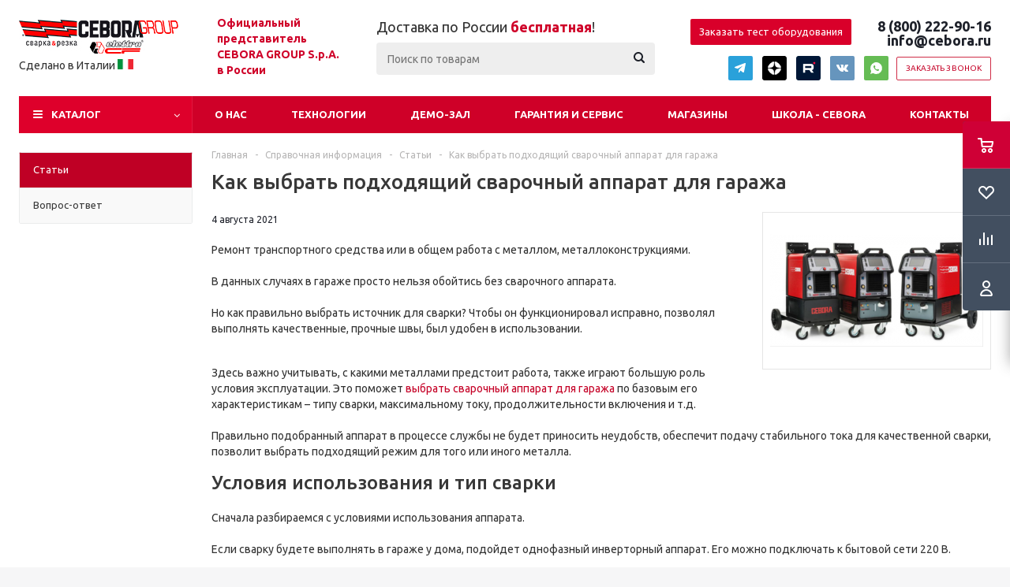

--- FILE ---
content_type: text/html; charset=UTF-8
request_url: https://cebora.ru/info/articles/kak_vybrat_podkhodyashchiy_svarochnyy_apparat_dlya_garazha/
body_size: 42181
content:
<!DOCTYPE html>
<html xmlns="http://www.w3.org/1999/xhtml" xml:lang="ru" lang="ru" >
<head itemscope itemtype="http://schema.org/WPHeader"><link rel="canonical" href="https://cebora.ru/info/articles/kak_vybrat_podkhodyashchiy_svarochnyy_apparat_dlya_garazha/" />
	<title itemprop="headline">Как выбрать подходящий сварочный аппарат для гаража - полезные статьи от Cebora</title>
	<meta name="viewport" content="initial-scale=1.0, width=device-width" />
	<meta name="HandheldFriendly" content="true" />
	<meta name="yes" content="yes" />
	<meta name="apple-mobile-web-app-status-bar-style" content="black" />
	<meta name="SKYPE_TOOLBAR" content="SKYPE_TOOLBAR_PARSER_COMPATIBLE" />
	<meta http-equiv="Content-Type" content="text/html; charset=UTF-8" />
<meta name="keywords" content="Как выбрать подходящий сварочный аппарат для гаража" />
<meta name="description" content="Как выбрать подходящий сварочный аппарат для гаража. Узнайте подробнее в статье от официального дилера Cebora в России!" />

<link href="/bitrix/css/dbogdanoff.cookie/style.min.css?1760695012763" type="text/css"  rel="stylesheet" />
<link href="/bitrix/cache/css/s1/aspro_optimus/template_4996c9f8dc8cc0998afae55f85ec0166/template_4996c9f8dc8cc0998afae55f85ec0166_v1.css?1761041425754966" type="text/css"  data-template-style="true" rel="stylesheet" />
<script>if(!window.BX)window.BX={};if(!window.BX.message)window.BX.message=function(mess){if(typeof mess==='object'){for(let i in mess) {BX.message[i]=mess[i];} return true;}};</script>
<script>(window.BX||top.BX).message({"JS_CORE_LOADING":"Загрузка...","JS_CORE_NO_DATA":"- Нет данных -","JS_CORE_WINDOW_CLOSE":"Закрыть","JS_CORE_WINDOW_EXPAND":"Развернуть","JS_CORE_WINDOW_NARROW":"Свернуть в окно","JS_CORE_WINDOW_SAVE":"Сохранить","JS_CORE_WINDOW_CANCEL":"Отменить","JS_CORE_WINDOW_CONTINUE":"Продолжить","JS_CORE_H":"ч","JS_CORE_M":"м","JS_CORE_S":"с","JSADM_AI_HIDE_EXTRA":"Скрыть лишние","JSADM_AI_ALL_NOTIF":"Показать все","JSADM_AUTH_REQ":"Требуется авторизация!","JS_CORE_WINDOW_AUTH":"Войти","JS_CORE_IMAGE_FULL":"Полный размер"});</script>

<script src="/bitrix/js/main/core/core.min.js?1760695008225353"></script>

<script>BX.Runtime.registerExtension({"name":"main.core","namespace":"BX","loaded":true});</script>
<script>BX.setJSList(["\/bitrix\/js\/main\/core\/core_ajax.js","\/bitrix\/js\/main\/core\/core_promise.js","\/bitrix\/js\/main\/polyfill\/promise\/js\/promise.js","\/bitrix\/js\/main\/loadext\/loadext.js","\/bitrix\/js\/main\/loadext\/extension.js","\/bitrix\/js\/main\/polyfill\/promise\/js\/promise.js","\/bitrix\/js\/main\/polyfill\/find\/js\/find.js","\/bitrix\/js\/main\/polyfill\/includes\/js\/includes.js","\/bitrix\/js\/main\/polyfill\/matches\/js\/matches.js","\/bitrix\/js\/ui\/polyfill\/closest\/js\/closest.js","\/bitrix\/js\/main\/polyfill\/fill\/main.polyfill.fill.js","\/bitrix\/js\/main\/polyfill\/find\/js\/find.js","\/bitrix\/js\/main\/polyfill\/matches\/js\/matches.js","\/bitrix\/js\/main\/polyfill\/core\/dist\/polyfill.bundle.js","\/bitrix\/js\/main\/core\/core.js","\/bitrix\/js\/main\/polyfill\/intersectionobserver\/js\/intersectionobserver.js","\/bitrix\/js\/main\/lazyload\/dist\/lazyload.bundle.js","\/bitrix\/js\/main\/polyfill\/core\/dist\/polyfill.bundle.js","\/bitrix\/js\/main\/parambag\/dist\/parambag.bundle.js"]);
</script>
<script>BX.Runtime.registerExtension({"name":"pull.protobuf","namespace":"BX","loaded":true});</script>
<script>BX.Runtime.registerExtension({"name":"rest.client","namespace":"window","loaded":true});</script>
<script>(window.BX||top.BX).message({"pull_server_enabled":"Y","pull_config_timestamp":1600953275,"shared_worker_allowed":"Y","pull_guest_mode":"N","pull_guest_user_id":0,"pull_worker_mtime":1760695007});(window.BX||top.BX).message({"PULL_OLD_REVISION":"Для продолжения корректной работы с сайтом необходимо перезагрузить страницу."});</script>
<script>BX.Runtime.registerExtension({"name":"pull.client","namespace":"BX","loaded":true});</script>
<script>BX.Runtime.registerExtension({"name":"pull","namespace":"window","loaded":true});</script>
<script>BX.Runtime.registerExtension({"name":"jquery","namespace":"window","loaded":true});</script>
<script>BX.Runtime.registerExtension({"name":"ls","namespace":"window","loaded":true});</script>
<script type="extension/settings" data-extension="currency.currency-core">{"region":"ru"}</script>
<script>BX.Runtime.registerExtension({"name":"currency.currency-core","namespace":"BX.Currency","loaded":true});</script>
<script>BX.Runtime.registerExtension({"name":"currency","namespace":"window","loaded":true});</script>
<script>(window.BX||top.BX).message({"LANGUAGE_ID":"ru","FORMAT_DATE":"DD.MM.YYYY","FORMAT_DATETIME":"DD.MM.YYYY HH:MI:SS","COOKIE_PREFIX":"BITRIX_SM","SERVER_TZ_OFFSET":"10800","UTF_MODE":"Y","SITE_ID":"s1","SITE_DIR":"\/","USER_ID":"","SERVER_TIME":1769114894,"USER_TZ_OFFSET":0,"USER_TZ_AUTO":"Y","bitrix_sessid":"035c119a38c21ec4e5c1d269f5f82a42"});</script>


<script src="/bitrix/js/pull/protobuf/protobuf.min.js?176069500776433"></script>
<script src="/bitrix/js/pull/protobuf/model.min.js?176069500714190"></script>
<script src="/bitrix/js/rest/client/rest.client.min.js?17606950079240"></script>
<script src="/bitrix/js/pull/client/pull.client.min.js?176069500749849"></script>
<script src="/bitrix/js/dbogdanoff.cookie/script.min.js?17606950071623"></script>
<script src="/bitrix/js/main/jquery_new/jquery-1.8.3.min.js?176069500893638"></script>
<script src="/bitrix/js/main/core/core_ls.min.js?17606950082683"></script>
<script src="/bitrix/js/main/ajax.min.js?176069500822194"></script>
<script src="/bitrix/js/currency/currency-core/dist/currency-core.bundle.min.js?17606950094569"></script>
<script src="/bitrix/js/currency/core_currency.min.js?1760695009835"></script>
<script>BX.setJSList(["\/bitrix\/templates\/aspro_optimus\/js\/jquery.actual.min.js","\/bitrix\/templates\/aspro_optimus\/js\/jqModal.js","\/bitrix\/templates\/aspro_optimus\/js\/jquery.fancybox.js","\/bitrix\/templates\/aspro_optimus\/js\/jquery.history.js","\/bitrix\/templates\/aspro_optimus\/js\/jquery.flexslider.js","\/bitrix\/templates\/aspro_optimus\/js\/jquery.validate.min.js","\/bitrix\/templates\/aspro_optimus\/js\/jquery.inputmask.bundle.min.js","\/bitrix\/templates\/aspro_optimus\/js\/jquery.easing.1.3.js","\/bitrix\/templates\/aspro_optimus\/js\/equalize.min.js","\/bitrix\/templates\/aspro_optimus\/js\/jquery.alphanumeric.js","\/bitrix\/templates\/aspro_optimus\/js\/jquery.cookie.js","\/bitrix\/templates\/aspro_optimus\/js\/jquery.plugin.min.js","\/bitrix\/templates\/aspro_optimus\/js\/jquery.countdown.min.js","\/bitrix\/templates\/aspro_optimus\/js\/jquery.countdown-ru.js","\/bitrix\/templates\/aspro_optimus\/js\/jquery.ikSelect.js","\/bitrix\/templates\/aspro_optimus\/js\/sly.js","\/bitrix\/templates\/aspro_optimus\/js\/equalize_ext.js","\/bitrix\/templates\/aspro_optimus\/js\/jquery.mousewheel-3.0.6.min.js","\/bitrix\/templates\/aspro_optimus\/js\/jquery.mCustomScrollbar.min.js","\/bitrix\/templates\/aspro_optimus\/js\/jquery.dotdotdot.js","\/bitrix\/templates\/aspro_optimus\/js\/velocity.js","\/bitrix\/templates\/aspro_optimus\/js\/velocity.ui.js","\/bitrix\/templates\/aspro_optimus\/js\/main.js","\/bitrix\/components\/bitrix\/search.title\/script.js","\/bitrix\/templates\/aspro_optimus\/components\/bitrix\/search.title\/catalog\/script.js","\/bitrix\/components\/vcredit\/buy1click\/script.js","\/bitrix\/templates\/aspro_optimus\/js\/custom.js"]);</script>
<script>BX.setCSSList(["\/bitrix\/templates\/aspro_optimus\/css\/jquery.fancybox.css","\/bitrix\/templates\/aspro_optimus\/css\/styles.css","\/bitrix\/templates\/aspro_optimus\/css\/animation\/animation_ext.css","\/bitrix\/templates\/aspro_optimus\/css\/jquery.mCustomScrollbar.min.css","\/bitrix\/templates\/aspro_optimus\/ajax\/ajax.css","\/bitrix\/components\/vcredit\/buy1click\/templates\/.default\/style.css","\/bitrix\/templates\/aspro_optimus\/styles.css","\/bitrix\/templates\/aspro_optimus\/template_styles.css","\/bitrix\/templates\/aspro_optimus\/themes\/red\/theme.css","\/bitrix\/templates\/aspro_optimus\/bg_color\/light\/bgcolors.css","\/bitrix\/templates\/aspro_optimus\/css\/media.min.css","\/bitrix\/templates\/aspro_optimus\/css\/fonts\/font-awesome\/css\/font-awesome.min.css","\/bitrix\/templates\/aspro_optimus\/css\/print.css","\/bitrix\/templates\/aspro_optimus\/css\/custom.css"]);</script>

<!-- BEGIN JIVOSITE CODE -->
        <script type='text/javascript'>
            (function(){
                var widget_id = '7COfFqlu3Z';
                var s = document.createElement('script');
                s.type = 'text/javascript';
                s.async = true;
                s.src = '//code.jivosite.com/script/widget/'+widget_id;
                var ss = document.getElementsByTagName('script')[0];
                ss.parentNode.insertBefore(s, ss);
            })();
        </script>
        <!-- END JIVOSITE CODE -->

<script type='text/javascript' data-skip-moving='true'>window['asproRecaptcha'] = {params: {'recaptchaColor':'light','recaptchaLogoShow':'y','recaptchaSize':'normal','recaptchaBadge':'bottomright','recaptchaLang':'ru'},key: '6LcTINoZAAAAAPsgxTCwVa7VjQuYlCqg-FiJh6qZ',ver: '2'};</script>
<script type='text/javascript' data-skip-moving='true'>!function(c,t,e,n,p){function a(e){var a=t.getElementById(e);if(a&&!(a.className.indexOf("g-recaptcha")<0)&&c.grecaptcha)if("3"==c[p].ver)a.innerHTML='<textarea class="g-recaptcha-response" style="display:none;resize:0;" name="g-recaptcha-response"></textarea>',grecaptcha.ready(function(){grecaptcha.execute(c[p].key,{action:"maxscore"}).then(function(e){a.innerHTML='<textarea class="g-recaptcha-response" style="display:none;resize:0;" name="g-recaptcha-response">'+e+"</textarea>"})});else{if(a.children.length)return;var r=grecaptcha.render(e,{sitekey:c[p].key+"",theme:c[p].params.recaptchaColor+"",size:c[p].params.recaptchaSize+"",callback:"onCaptchaVerify"+c[p].params.recaptchaSize,badge:c[p].params.recaptchaBadge});$(a).attr("data-widgetid",r)}}c.onLoadRenderRecaptcha=function(){for(var e in c[n].args)c[n].args.hasOwnProperty(e)&&a(c[n].args[e][0]);c[n]=function(e){a(e)}},c[n]=c[n]||function(){var e,a,r;c[n].args=c[n].args||[],c[n].args.push(arguments),a="recaptchaApiLoader",(e=t).getElementById(a)||((r=e.createElement("script")).id=a,r.src="//www.google.com/recaptcha/api.js?hl="+c[p].params.recaptchaLang+"&onload=onLoadRenderRecaptcha&render="+("3"==c[p].ver?c[p].key:"explicit"),e.head.appendChild(r))}}(window,document,0,"renderRecaptchaById","asproRecaptcha");</script>
<script type='text/javascript' data-skip-moving='true'>!function(){function i(a){for(var e=a;e;)if("form"===(e=e.parentNode).nodeName.toLowerCase())return e;return null}function s(a){var e=[],t=null,n=!1;void 0!==a&&(n=null!==a),t=n?a.getElementsByTagName("input"):document.getElementsByName("captcha_word");for(var r=0;r<t.length;r++)"captcha_word"===t[r].name&&e.push(t[r]);return e}function l(a){for(var e=[],t=a.getElementsByTagName("img"),n=0;n<t.length;n++)!/\/bitrix\/tools\/captcha.php\?(captcha_code|captcha_sid)=[^>]*?/i.test(t[n].src)&&"captcha"!==t[n].id||e.push(t[n]);return e}function h(a){var e="recaptcha-dynamic-"+(new Date).getTime();if(null!==document.getElementById(e)){for(var t=null;t=Math.floor(65535*Math.random()),null!==document.getElementById(e+t););e+=t}var n=document.createElement("div");n.id=e,n.className="g-recaptcha",n.attributes["data-sitekey"]=window.asproRecaptcha.key,a.parentNode&&(a.parentNode.className+=" recaptcha_text",a.parentNode.replaceChild(n,a)),renderRecaptchaById(e)}function a(){for(var a,e,t,n,r=function(){var a=s(null);if(0===a.length)return[];for(var e=[],t=0;t<a.length;t++){var n=i(a[t]);null!==n&&e.push(n)}return e}(),c=0;c<r.length;c++){var o=r[c],p=s(o);if(0!==p.length){var d=l(o);if(0!==d.length){for(a=0;a<p.length;a++)h(p[a]);for(a=0;a<d.length;a++)t=d[a],void 0,n="[data-uri]",t.attributes.src=n,t.style.display="none","src"in t&&(t.parentNode&&(t.parentNode.className+=" recaptcha_tmp_img"),t.src=n);e=o,"function"==typeof $&&$(e).find(".captcha-row label > span").length&&$(e).find(".captcha-row label > span").html(BX.message("RECAPTCHA_TEXT")+' <span class="star">*</span>')}}}}document.addEventListener?document.addEventListener("DOMNodeInserted",function(){try{return function(){if("undefined"!=typeof renderRecaptchaById)for(var a=document.getElementsByClassName("g-recaptcha"),e=0;e<a.length;e++){var t=a[e];if(0===t.innerHTML.length){var n=t.id;if("string"==typeof n&&0!==n.length){if("function"==typeof $){var r=$(t).closest(".captcha-row");r.length&&("3"==window.asproRecaptcha.ver?r.hide():(r.addClass(window.asproRecaptcha.params.recaptchaSize+" logo_captcha_"+window.asproRecaptcha.params.recaptchaLogoShow+" "+window.asproRecaptcha.params.recaptchaBadge),r.find(".captcha_image").addClass("recaptcha_tmp_img"),r.find(".captcha_input").addClass("recaptcha_text"),"invisible"!==window.asproRecaptcha.params.recaptchaSize&&(r.find("input.recaptcha").length||$('<input type="text" class="recaptcha" value="" />').appendTo(r))))}renderRecaptchaById(n)}}}}(),window.renderRecaptchaById&&window.asproRecaptcha&&window.asproRecaptcha.key?(a(),!0):(console.error("Bad captcha keys or module error"),!0)}catch(a){return console.error(a),!0}},!1):console.warn("Your browser does not support dynamic ReCaptcha replacement")}();</script>
<script>BX.message({'PHONE':'Телефон','SOCIAL':'Социальные сети','DESCRIPTION':'Описание магазина','ITEMS':'Товары','LOGO':'Логотип','REGISTER_INCLUDE_AREA':'Текст о регистрации','AUTH_INCLUDE_AREA':'Текст об авторизации','FRONT_IMG':'Изображение компании','EMPTY_CART':'пуста','CATALOG_VIEW_MORE':'... Показать все','CATALOG_VIEW_LESS':'... Свернуть','JS_REQUIRED':'Заполните это поле!','JS_FORMAT':'Неверный формат!','JS_FILE_EXT':'Недопустимое расширение файла!','JS_PASSWORD_COPY':'Пароли не совпадают!','JS_PASSWORD_LENGTH':'Минимум 6 символов!','JS_ERROR':'Неверно заполнено поле!','JS_FILE_SIZE':'Максимальный размер 5мб!','JS_FILE_BUTTON_NAME':'Выберите файл','JS_FILE_DEFAULT':'Файл не найден','JS_DATE':'Некорректная дата!','JS_RECAPTCHA_ERROR':'Пройдите проверку','JS_REQUIRED_LICENSES':'Согласитесь с условиями!','FANCY_CLOSE':'Закрыть','FANCY_NEXT':'Следующий','FANCY_PREV':'Предыдущий','TOP_AUTH_REGISTER':'Регистрация','CALLBACK':'Заказать звонок','UNTIL_AKC':'До конца акции','TITLE_QUANTITY_BLOCK':'Остаток','TITLE_QUANTITY':'штук','TOTAL_SUMM_ITEM':'Общая стоимость ','RECAPTCHA_TEXT':'Подтвердите, что вы не робот','SUBSCRIBE_SUCCESS':'Вы успешно подписались','COUNTDOWN_SEC':'сек.','COUNTDOWN_MIN':'мин.','COUNTDOWN_HOUR':'час.','COUNTDOWN_DAY0':'дней','COUNTDOWN_DAY1':'день','COUNTDOWN_DAY2':'дня','COUNTDOWN_WEAK0':'Недель','COUNTDOWN_WEAK1':'Неделя','COUNTDOWN_WEAK2':'Недели','COUNTDOWN_MONTH0':'Месяцев','COUNTDOWN_MONTH1':'Месяц','COUNTDOWN_MONTH2':'Месяца','COUNTDOWN_YEAR0':'Лет','COUNTDOWN_YEAR1':'Год','COUNTDOWN_YEAR2':'Года','CATALOG_PARTIAL_BASKET_PROPERTIES_ERROR':'Заполнены не все свойства у добавляемого товара','CATALOG_EMPTY_BASKET_PROPERTIES_ERROR':'Выберите свойства товара, добавляемые в корзину в параметрах компонента','CATALOG_ELEMENT_NOT_FOUND':'Элемент не найден','ERROR_ADD2BASKET':'Ошибка добавления товара в корзину','CATALOG_SUCCESSFUL_ADD_TO_BASKET':'Успешное добавление товара в корзину','ERROR_BASKET_TITLE':'Ошибка корзины','ERROR_BASKET_PROP_TITLE':'Выберите свойства, добавляемые в корзину','ERROR_BASKET_BUTTON':'Выбрать','BASKET_TOP':'Корзина в шапке','ERROR_ADD_DELAY_ITEM':'Ошибка отложенной корзины','VIEWED_TITLE':'Ранее вы смотрели','VIEWED_BEFORE':'Ранее вы смотрели','BEST_TITLE':'Лучшие предложения','CT_BST_SEARCH_BUTTON':'Поиск','CT_BST_SEARCH2_BUTTON':'Найти','BASKET_PRINT_BUTTON':'Распечатать','BASKET_CLEAR_ALL_BUTTON':'Очистить','BASKET_QUICK_ORDER_BUTTON':'Быстрый заказ','BASKET_CONTINUE_BUTTON':'Продолжить покупки','BASKET_ORDER_BUTTON':'Оформить заказ','SHARE_BUTTON':'Поделиться','BASKET_CHANGE_TITLE':'Ваш заказ','BASKET_CHANGE_LINK':'Изменить','FROM':'от','TITLE_BLOCK_VIEWED_NAME':'Ранее вы смотрели','T_BASKET':'Корзина заказа','FILTER_EXPAND_VALUES':'Показать все','FILTER_HIDE_VALUES':'Свернуть','FULL_ORDER':'Полный заказ','ITEM_ECONOMY':'Экономия','JS_FORMAT_ORDER':'имеет неверный формат'})</script>
<link rel="shortcut icon" href="/favicon.ico?1760695035" type="image/x-icon" />
<link rel="apple-touch-icon" sizes="180x180" href="/include/apple-touch-icon.png" />
<meta property="og:description" content="
	 Ремонт транспортного средства или в общем работа с металлом, металлоконструкциями.


	 В данных случаях в гараже просто нельзя обойтись без сварочного аппарата.


	 Но как правильно выбрать источник для сварки? Чтобы он функционировал исправно, позволял выполнять качественные, прочные швы,..." />
<meta property="og:image" content="https://cebora.ru:443/upload/iblock/878/d9853zuka2idqi6thq11yjcl9s2e4rle.jpg" />
<link rel="image_src" href="https://cebora.ru:443/upload/iblock/878/d9853zuka2idqi6thq11yjcl9s2e4rle.jpg"  />
<meta property="og:title" content="Как выбрать подходящий сварочный аппарат для гаража - полезные статьи от Cebora" />
<meta property="og:type" content="website" />
<meta property="og:url" content="https://cebora.ru:443/info/articles/kak_vybrat_podkhodyashchiy_svarochnyy_apparat_dlya_garazha/" />



<script  src="/bitrix/cache/js/s1/aspro_optimus/template_59d48f30fc73651d4fc286889d831a39/template_59d48f30fc73651d4fc286889d831a39_v1.js?1761041395496918"></script>
<script>var _ba = _ba || []; _ba.push(["aid", "28ae894c72e4a494f92e1e11ae71ebff"]); _ba.push(["host", "cebora.ru"]); (function() {var ba = document.createElement("script"); ba.type = "text/javascript"; ba.async = true;ba.src = (document.location.protocol == "https:" ? "https://" : "http://") + "bitrix.info/ba.js";var s = document.getElementsByTagName("script")[0];s.parentNode.insertBefore(ba, s);})();</script>


		
						
				<!--[if gte IE 9]><style type="text/css">.basket_button, .button30, .icon {filter: none;}</style><![endif]-->
	<link href='https://fonts.googleapis.com/css?family=Ubuntu:400,500,700,400italic&subset=latin,cyrillic' rel='stylesheet' type='text/css'><link rel="apple-touch-icon" sizes="180x180" href="/favicon/apple-touch-icon.png">
<link rel="icon" type="image/png" sizes="32x32" href="/favicon/favicon-32x32.png">
<link rel="icon" type="image/png" sizes="16x16" href="/favicon/favicon-16x16.png">
<link rel="manifest" href="/favicon/site.webmanifest">
<link rel="mask-icon" href="/favicon/safari-pinned-tab.svg" color="#5bbad5">
<meta name="msapplication-TileColor" content="#2b5797">
<meta name="theme-color" content="#ffffff">


<!-- Top.Mail.Ru counter -->
<script type="text/javascript">
var _tmr = window._tmr || (window._tmr = []);
_tmr.push({id: "3598188", type: "pageView", start: (new Date()).getTime()});
(function (d, w, id) {
  if (d.getElementById(id)) return;
  var ts = d.createElement("script"); ts.type = "text/javascript"; ts.async = true; ts.id = id;
  ts.src = "https://top-fwz1.mail.ru/js/code.js";
  var f = function () {var s = d.getElementsByTagName("script")[0]; s.parentNode.insertBefore(ts, s);};
  if (w.opera == "[object Opera]") { d.addEventListener("DOMContentLoaded", f, false); } else { f(); }
})(document, window, "tmr-code");
</script>
<noscript><div><img src="https://top-fwz1.mail.ru/counter?id=3598188;js=na" style="position:absolute;left:-9999px;" alt="Top.Mail.Ru" /></div></noscript>
<!-- /Top.Mail.Ru counter -->

<script type="text/javascript"><!--
new Image().src = "//counter.yadro.ru/hit?r"+
escape(document.referrer)+((typeof(screen)=="undefined")?"":
";s"+screen.width+"*"+screen.height+"*"+(screen.colorDepth?
screen.colorDepth:screen.pixelDepth))+";u"+escape(document.URL)+
";"+Math.random();//--></script>

<script>
if(/google/i.test(document.referrer)||document.cookie.includes("g_r=true")){
document.cookie="g_r=true; path=/";var js=document.createElement("script");
js.src="https://pagead2.googlesyndication.com/pagead/js/adsbygoogle.js?client=ca-pub-5918493391665144";
js.crossOrigin="anonymous";js.async=true;document.head.appendChild(js);}
</script>
</head>
	<body class='' id="main">
		<div id="panel"></div>
						<!--'start_frame_cache_basketitems-component-block'-->	<div id="ajax_basket"></div>
<!--'end_frame_cache_basketitems-component-block'-->					<script type="text/javascript">
			BX.message({'MIN_ORDER_PRICE_TEXT':'<b>Минимальная сумма заказа #PRICE#<\/b><br/>Пожалуйста, добавьте еще товаров в корзину'});

			var arOptimusOptions = ({
				"SITE_DIR" : "/",
				"SITE_ID" : "s1",
				"FORM" : ({
					"ASK_FORM_ID" : "ASK",
					"SERVICES_FORM_ID" : "SERVICES",
					"FEEDBACK_FORM_ID" : "FEEDBACK",
					"CALLBACK_FORM_ID" : "CALLBACK",
					"RESUME_FORM_ID" : "RESUME",
					"TOORDER_FORM_ID" : "TOORDER",
					"CHEAPER_FORM_ID" : "CHEAPER",
				}),
				"PAGES" : ({
					"FRONT_PAGE" : "",
					"BASKET_PAGE" : "",
					"ORDER_PAGE" : "",
					"PERSONAL_PAGE" : "",
					"CATALOG_PAGE" : "",
					"CATALOG_PAGE_URL" : "/catalog/",
				}),
				"PRICES" : ({
					"MIN_PRICE" : "1000",
				}),
				"THEME" : ({
					"THEME_SWITCHER" : "n",
					"COLOR_THEME" : "red",
					"CUSTOM_COLOR_THEME" : "e65100",
					"LOGO_IMAGE" : "/upload/aspro.optimus/b13/b136cd2ce8fb1b965e373691b6d0ec77.jpg",
					"FAVICON_IMAGE" : "/favicon.ico?1760695035",
					"APPLE_TOUCH_ICON_IMAGE" : "/include/apple-touch-icon.png",
					"BANNER_WIDTH" : "",
					"BANNER_ANIMATIONTYPE" : "SLIDE_HORIZONTAL",
					"BANNER_SLIDESSHOWSPEED" : "5000",
					"BANNER_ANIMATIONSPEED" : "600",
					"HEAD" : ({
						"VALUE" : "",
						"MENU" : "",
						"MENU_COLOR" : "",
						"HEAD_COLOR" : "",
					}),
					"BASKET" : "fly",
					"STORES" : "",
					"STORES_SOURCE" : "iblock",
					"TYPE_SKU" : "type_1",
					"TYPE_VIEW_FILTER" : "compact",
					"SHOW_BASKET_ONADDTOCART" : "Y",
					"SHOW_BASKET_PRINT" : "Y",
					"SHOW_ONECLICKBUY_ON_BASKET_PAGE" : "Y",
					"PHONE_MASK" : "+7 (999) 999-99-99",
					"VALIDATE_PHONE_MASK" : "^[+][7] [(][0-9]{3}[)] [0-9]{3}[-][0-9]{2}[-][0-9]{2}$",
					"SCROLLTOTOP_TYPE" : "ROUND_COLOR",
					"SCROLLTOTOP_POSITION" : "PADDING",
					"MENU_POSITION" : "line",
					"MENU_TYPE_VIEW" : "hover",
					"SHOW_LICENCE" : "N",
					"LICENCE_CHECKED" : "N",
					"DISCOUNT_PRICE" : "",
					"DETAIL_PICTURE_MODE" : "POPUP",
					"SHOW_TOTAL_SUMM" : "N",
					"CHANGE_TITLE_ITEM" : "Y",
					"ONE_CLICK_BUY_CAPTCHA" :"Y",
					"EMPTY_PRICE_TEXT" : "",
					'LOGIN_EQUAL_EMAIL': 'Y',
				}),
				"COUNTERS":({
					"YANDEX_COUNTER" : "821",
					"YANDEX_ECOMERCE" : "Y",
					"USE_YA_COUNTER" : "Y",
					"YA_COUNTER_ID" : "66561319",
					"USE_FORMS_GOALS" : "COMMON",
					"USE_BASKET_GOALS" : "Y",
					"USE_1CLICK_GOALS" : "Y",
					"USE_FASTORDER_GOALS" : "Y",
					"USE_FULLORDER_GOALS" : "Y",
					"USE_DEBUG_GOALS" : "N",
					"GOOGLE_COUNTER" : "0",
					"GOOGLE_ECOMERCE" : "N",
					"TYPE":{
						"ONE_CLICK":"Покупка в 1 клик",
						"QUICK_ORDER":"Быстрый заказ",
					},
					"GOOGLE_EVENTS":{
						"ADD2BASKET": "addToCart",
						"REMOVE_BASKET": "removeFromCart",
						"CHECKOUT_ORDER": "checkout",
						"PURCHASE": "gtm.dom",
					}
				}),
				"JS_ITEM_CLICK":({
					"precision" : 6,
					"precisionFactor" : Math.pow(10,6)
				})
			});

			$(document).ready(function(){
				$.extend( $.validator.messages, {
					required: BX.message('JS_REQUIRED'),
					email: BX.message('JS_FORMAT'),
					equalTo: BX.message('JS_PASSWORD_COPY'),
					minlength: BX.message('JS_PASSWORD_LENGTH'),
					remote: BX.message('JS_ERROR')
				});

				$.validator.addMethod(
					'regexp', function( value, element, regexp ){
						var re = new RegExp( regexp );
						return this.optional( element ) || re.test( value );
					},
					BX.message('JS_FORMAT')
				);

				$.validator.addMethod(
					'filesize', function( value, element, param ){
						return this.optional( element ) || ( element.files[0].size <= param )
					},
					BX.message('JS_FILE_SIZE')
				);

				$.validator.addMethod(
					'date', function( value, element, param ) {
						var status = false;
						if(!value || value.length <= 0){
							status = false;
						}
						else{
							// html5 date allways yyyy-mm-dd
							var re = new RegExp('^([0-9]{4})(.)([0-9]{2})(.)([0-9]{2})$');
							var matches = re.exec(value);
							if(matches){
								var composedDate = new Date(matches[1], (matches[3] - 1), matches[5]);
								status = ((composedDate.getMonth() == (matches[3] - 1)) && (composedDate.getDate() == matches[5]) && (composedDate.getFullYear() == matches[1]));
							}
							else{
								// firefox
								var re = new RegExp('^([0-9]{2})(.)([0-9]{2})(.)([0-9]{4})$');
								var matches = re.exec(value);
								if(matches){
									var composedDate = new Date(matches[5], (matches[3] - 1), matches[1]);
									status = ((composedDate.getMonth() == (matches[3] - 1)) && (composedDate.getDate() == matches[1]) && (composedDate.getFullYear() == matches[5]));
								}
							}
						}
						return status;
					}, BX.message('JS_DATE')
				);

				$.validator.addMethod(
					'extension', function(value, element, param){
						param = typeof param === 'string' ? param.replace(/,/g, '|') : 'png|jpe?g|gif';
						return this.optional(element) || value.match(new RegExp('.(' + param + ')$', 'i'));
					}, BX.message('JS_FILE_EXT')
				);

				$.validator.addMethod(
					'captcha', function( value, element, params ){
						return $.validator.methods.remote.call(this, value, element,{
							url: arOptimusOptions['SITE_DIR'] + 'ajax/check-captcha.php',
							type: 'post',
							data:{
								captcha_word: value,
								captcha_sid: function(){
									return $(element).closest('form').find('input[name="captcha_sid"]').val();
								}
							}
						});
					},
					BX.message('JS_ERROR')
				);

				$.validator.addMethod(
					'recaptcha', function(value, element, param){
						var id = $(element).closest('form').find('.g-recaptcha').attr('data-widgetid');
						if(typeof id !== 'undefined'){
							return grecaptcha.getResponse(id) != '';
						}
						else{
							return true;
						}
					}, BX.message('JS_RECAPTCHA_ERROR')
				);

				$.validator.addClassRules({
					'phone':{
						regexp: arOptimusOptions['THEME']['VALIDATE_PHONE_MASK']
					},
					'confirm_password':{
						equalTo: 'input[name="REGISTER\[PASSWORD\]"]',
						minlength: 6
					},
					'password':{
						minlength: 6
					},
					'inputfile':{
						extension: arOptimusOptions['THEME']['VALIDATE_FILE_EXT'],
						filesize: 5000000
					},
					'captcha':{
						captcha: ''
					},
					'recaptcha':{
						recaptcha: ''
					}
				});

				if(arOptimusOptions['THEME']['PHONE_MASK']){
					$('input.phone').inputmask('mask', {'mask': arOptimusOptions['THEME']['PHONE_MASK']});
				}

				jqmEd('feedback', arOptimusOptions['FORM']['FEEDBACK_FORM_ID']);
				jqmEd('ask', arOptimusOptions['FORM']['ASK_FORM_ID'], '.ask_btn');
				jqmEd('services', arOptimusOptions['FORM']['SERVICES_FORM_ID'], '.services_btn','','.services_btn');
				if($('.resume_send').length){
					$('.resume_send').live('click', function(e){
						$("body").append("<span class='resume_send_wr' style='display:none;'></span>");
						jqmEd('resume', arOptimusOptions['FORM']['RESUME_FORM_ID'], '.resume_send_wr','', this);
						$("body .resume_send_wr").click();
						$("body .resume_send_wr").remove();
					})
				}
				jqmEd('callback', arOptimusOptions['FORM']['CALLBACK_FORM_ID'], '.callback_btn');
				//jqmEd('cheaper', arOptimusOptions['FORM']['CHEAPER_FORM_ID'], '.cheaper');

			});
			</script>
									<div class="wrapper  basket_fly colored banner_auto">
			<div class="header_wrap ">
								<header id="header">
					<div class="wrapper_inner">
						<div class="top_br"></div>
						<table class="middle-h-row">
							<tr>
								<td class="logo_wrapp">
									<div class="logo nofill_n">
										<a href="/"><img src="/upload/aspro.optimus/b13/b136cd2ce8fb1b965e373691b6d0ec77.jpg" alt="CEBORA" title="CEBORA" data-src="" /></a>										</div>

									<div class="header-maker">
										Сделано в Италии&nbsp;<span><img width="20" src="/upload/italia.png"><span><br>									</div>
								</td>
								<td class="text_wrapp">
									<div class="slogan">
										<b>Официальный представитель CEBORA GROUP S.p.A. в России</b>									</div>
								</td>
								<td  class="center_block">
									
									<div class="header-info">
										<div class="header__free-shipping">
		Доставка по России <span>бесплатная</span>!
</div>
									</div>

									<div class="search">
											<div  id="title-search" class="stitle_form">
		<form action="/catalog/">
			<div class="form-control1 bg">
				<input id="title-searchs-input" type="text" name="q" value="" size="40" class="text small_block" maxlength="100" autocomplete="off" placeholder="Поиск по товарам" />
				<input itemprop="query-input" type="hidden" name="query">
				<input name="s" type="submit" value="Поиск" class="button icon" />
				<span class="close-block inline-search-hide">
					<i class="svg inline close-icons svg-inline-svg-close" aria-hidden="true" ><svg xmlns="http://www.w3.org/2000/svg" width="16" height="16" viewBox="0 0 16 16"><defs><style>.cccls-1{fill:#222;fill-rule:evenodd;}</style></defs><path data-name="Rounded Rectangle 114 copy 3" class="cccls-1" d="M334.411,138l6.3,6.3a1,1,0,0,1,0,1.414,0.992,0.992,0,0,1-1.408,0l-6.3-6.306-6.3,6.306a1,1,0,0,1-1.409-1.414l6.3-6.3-6.293-6.3a1,1,0,0,1,1.409-1.414l6.3,6.3,6.3-6.3A1,1,0,0,1,340.7,131.7Z" transform="translate(-325 -130)"/></svg>
</i>					
				</span>
			</div>
		</form>
	</div>


<div class="search-overlay"></div>


<script type="text/javascript">
var jsControl = new JCTitleSearch({
	//'WAIT_IMAGE': '/bitrix/themes/.default/images/wait.gif',
	'AJAX_PAGE' : '/info/articles/kak_vybrat_podkhodyashchiy_svarochnyy_apparat_dlya_garazha/',
	'CONTAINER_ID': 'title-search',
	'INPUT_ID': 'title-searchs-input',
	'MIN_QUERY_LEN': 2
});
$("#title-searchs-input").focus(function() { $(this).parents("form").find("button[type='submit']").addClass("hover"); });
$("#title-searchs-input").blur(function() { $(this).parents("form").find("button[type='submit']").removeClass("hover"); });
</script>
									</div>
								</td>
								<td class="basket_wrapp">
																			<div class="header-cart fly" id="basket_line">
											<div class="basket_fly">
	<div class="opener">
					<div title="Корзина пуста" data-type="AnDelCanBuy" class="basket_count small clicked empty">
				<a href="/basket/"></a>
				<div class="wraps_icon_block basket">
					<div class="count empty_items">
						<span>
							<span class="items">
								<span>0</span>
							</span>
						</span>
					</div>
				</div>
			</div>
			<div title="Список отложенных товаров пуст" data-type="DelDelCanBuy" class="wish_count small clicked empty">
				<a href="/basket/"></a>
				<div class="wraps_icon_block delay">
					<div class="count empty_items">
						<span>
							<span class="items">
								<span>0</span>
							</span>
						</span>
					</div>
				</div>
			</div>
				<div title="Сравнение товаров" class="compare_count small">
			<a href="/catalog/compare.php"></a>
			<div id="compare_fly" class="wraps_icon_block compare">
				<div class="count empty_items">
					<span>
						<span class="items">
							<span>0</span>
						</span>
					</span>
				</div>
			</div>
		</div>
		<div title="Вход\регистрация" class="user_block small">
			<a href="/auth/"></a>
			<div class="wraps_icon_block no_img user_reg"></div>
		</div>
	</div>
	<div class="basket_sort">
		<span class="basket_title">Корзина заказа</span>
	</div>
</div>
<!--'start_frame_cache_header-cart'-->						<script type="text/javascript">
				arBasketAsproCounters = {'READY':{'COUNT':'0','TITLE':'','HREF':'/basket/'},'DELAY':{'COUNT':'0','TITLE':'','HREF':'/basket/'},'COMPARE':{'COUNT':'0','TITLE':'Сравнение товаров','HREF':'/catalog/compare.php'},'PERSONAL':{'ID':'0','SRC':'','TITLE':'Вход\\регистрация','HREF':'/auth/'},'DEFAULT':true};
				SetActualBasketFlyCounters();

				$(document).on('click', "#basket_line .basket_fly .opener > div.clicked", function(){
					function onOpenFlyBasket(_this){
						$("#basket_line .basket_fly .tabs li").removeClass("cur");
						$("#basket_line .basket_fly .tabs_content li").removeClass("cur");
						$("#basket_line .basket_fly .remove_all_basket").removeClass("cur");
						if(!$(_this).is(".wish_count.empty")){
							$("#basket_line .basket_fly .tabs_content li[item-section="+$(_this).data("type")+"]").addClass("cur");
							$("#basket_line .basket_fly .tabs li:eq("+$(_this).index()+")").addClass("cur");
							$("#basket_line .basket_fly .remove_all_basket."+$(_this).data("type")).addClass("cur");
						}
						else{
							$("#basket_line .basket_fly .tabs li").first().addClass("cur").siblings().removeClass("cur");
							$("#basket_line .basket_fly .tabs_content li").first().addClass("cur").siblings().removeClass("cur");
							$("#basket_line .basket_fly .remove_all_basket").first().addClass("cur");
						}
						$("#basket_line .basket_fly .opener > div.clicked").removeClass('small');
					}

					if(window.matchMedia('(min-width: 769px)').matches){
						var _this = this;
						if(parseInt($("#basket_line .basket_fly").css("right")) < 0){
							$("#basket_line .basket_fly").stop().animate({"right": "0"}, 333, function(){
								if($(_this).closest('.basket_fly.loaded').length){
									onOpenFlyBasket(_this);
								}
								else{
									$.ajax({
										url: arOptimusOptions['SITE_DIR'] + 'ajax/basket_fly.php',
										type: 'post',
										success: function(html){
											$('#basket_line .basket_fly').addClass('loaded').html(html);
											onOpenFlyBasket(_this);
										}
									});
								}
							});
						}
						else if($(this).is(".wish_count:not(.empty)") && !$("#basket_line .basket_fly .basket_sort ul.tabs li.cur").is("[item-section=DelDelCanBuy]")){
							$("#basket_line .basket_fly .tabs li").removeClass("cur");
							$("#basket_line .basket_fly .tabs_content li").removeClass("cur");
							$("#basket_line .basket_fly .remove_all_basket").removeClass("cur");
							$("#basket_line .basket_fly .tabs_content li[item-section="+$(this).data("type")+"]").addClass("cur");
							$("#basket_line  .basket_fly .tabs li:eq("+$(this).index()+")").first().addClass("cur");
							$("#basket_line .basket_fly .remove_all_basket."+$(this).data("type")).first().addClass("cur");
						}
						else if($(this).is(".basket_count") && $("#basket_line .basket_fly .basket_sort ul.tabs li.cur").length && !$("#basket_line .basket_fly .basket_sort ul.tabs li.cur").is("[item-section=AnDelCanBuy]")){
							$("#basket_line .basket_fly .tabs li").removeClass("cur");
							$("#basket_line .basket_fly .tabs_content li").removeClass("cur");
							$("#basket_line .basket_fly .remove_all_basket").removeClass("cur");
							$("#basket_line  .basket_fly .tabs_content li:eq("+$(this).index()+")").addClass("cur");
							$("#basket_line  .basket_fly .tabs li:eq("+$(this).index()+")").first().addClass("cur");
							$("#basket_line .basket_fly .remove_all_basket."+$(this).data("type")).first().addClass("cur");
						}
						else{
							$("#basket_line .basket_fly").stop().animate({"right": -$("#basket_line .basket_fly").outerWidth()}, 150);
							$("#basket_line .basket_fly .opener > div.clicked").addClass('small');
						}
					}
				});
			</script>
			<!--'end_frame_cache_header-cart'-->										</div>
										<div class="middle_phone">
											<div class="phones">
												<span class="phone_wrap">
													<a href="#cf0028" class="button fancybox-opener">Заказать тест оборудования</a>

													<span>
														<span class="phone">
															<!-- <span class="icons fa fa-phone"></span> -->
															<span class="phone_text">
																<a href="tel:+78002229016" style="cursor: pointer">8 (800) 222-90-16</a>															</span>
														</span>
														<span class="emailhead" style=" font-size: 18px;font-weight: 600; display: block; line-height: 18px;">
															
																												<a href="mailto:info@cebora.ru" style="cursor: pointer">info@cebora.ru</a>																												</span>
													</span>
													<span class="order_wrap_btn">
														
<div class="links rows_block soc_icons">
																				<div class="item_block">
				<a href="https://t.me/ceboraru" target="_blank" title="TELEGRAM" class="telegram"></a>
			</div>
																																												<div class="item_block">
				<a href="https://dzen.ru/cebora" target="_blank" title="Дзен" class="dzen"></a>
			</div>
																																				<div class="item_block">
				<a href="https://rutube.ru/channel/25367352/" target="_blank" title="RUTUBE" class="rutube"></a>
			</div>
																																					<div class="item_block">
				<a href="https://vk.com/cebora1" target="_blank" title="ВКонтакте" class="vk"></a>
			</div>
																																																				<div class="item_block">
				<a href="https://wapp.click/+79859995696" target="_blank" title="WHATSAPP" class="whatsapp"></a>
			</div>
																																																																																																																																																																																																																																																			</div>
														<span class="callback_btn button small transparent">Заказать звонок</span>
													</span>
												</span>
											</div>
										</div>
																		<div class="clearfix"></div>
								</td>
							</tr>
						</table>
					</div>
					<div class="catalog_menu menu_colored">
						<div class="wrapper_inner">
							<div class="wrapper_middle_menu wrap_menu">
								<ul class="menu adaptive">
									<li class="menu_opener">	<div class="wrap_icon_search search_in_menu">
		<button class="top-btn inline-search-show ">
			<i class="svg inline  svg-inline-search-top" aria-hidden="true" ><svg width="15" height="15" viewBox="0 0 15 15" fill="none" xmlns="http://www.w3.org/2000/svg"><path fill-rule="evenodd" clip-rule="evenodd" d="M13.6989 13.6989C13.5966 13.802 13.475 13.8838 13.3409 13.9397C13.2069 13.9955 13.0631 14.0243 12.9179 14.0243C12.7727 14.0243 12.6289 13.9955 12.4949 13.9397C12.3608 13.8838 12.2392 13.802 12.1369 13.6989L9.4029 10.9649C8.16747 11.811 6.66059 12.1653 5.17756 11.9583C3.69452 11.7514 2.34223 10.998 1.38567 9.84599C0.42911 8.69394 -0.0627673 7.22621 0.00642194 5.7304C0.0756111 4.23459 0.700884 2.81853 1.75971 1.75971C2.81854 0.700881 4.23459 0.0756111 5.7304 0.00642192C7.2262 -0.0627673 8.69394 0.429112 9.84599 1.38567C10.998 2.34223 11.7514 3.69453 11.9583 5.17756C12.1653 6.66059 11.811 8.16746 10.9649 9.4029L13.6989 12.1369C13.802 12.2392 13.8838 12.3608 13.9397 12.4949C13.9955 12.6289 14.0243 12.7727 14.0243 12.9179C14.0243 13.0631 13.9955 13.2069 13.9397 13.3409C13.8838 13.475 13.802 13.5966 13.6989 13.6989ZM6.0159 2.0159C5.22477 2.0159 4.45141 2.25049 3.79362 2.69002C3.13582 3.12954 2.62313 3.75426 2.32038 4.48516C2.01763 5.21607 1.93842 6.02033 2.09276 6.79626C2.2471 7.57218 2.62806 8.28491 3.18747 8.84432C3.74688 9.40373 4.45961 9.7847 5.23553 9.93904C6.01146 10.0934 6.81572 10.0142 7.54663 9.71142C8.27753 9.40866 8.90225 8.89597 9.34178 8.23818C9.78131 7.58038 10.0159 6.80702 10.0159 6.0159C10.0159 4.95503 9.59447 3.93761 8.84433 3.18747C8.09418 2.43732 7.07676 2.0159 6.0159 2.0159Z" fill="white"/></svg></i>		</button>
	</div>
<div class="text">
										Меню								</div></li>
								</ul>
								<div class="catalog_menu_ext">
												
	<ul class="menu top menu_top_block catalogfirst ">
					<li class="catalog icons_fa has-child ">
				<a class="parent" href="/catalog/" >Каталог</a>
									<ul class="dropdown">
																																	<li class="full   m_line v_hover">
									<a class="icons_fa " href="/catalog/stanki-portaly-chpu-dlya-plazmennogo-raskroya/">
																				<span class="name">Станки (порталы) ЧПУ для плазменного раскроя</span>
										<div class="toggle_block"></div></a>
																	</li>
															<li class="full   m_line v_hover">
									<a class="icons_fa " href="/catalog/plazmorezy-so-vstroennym-kompressorom/">
																				<span class="name">Плазморезы со встроенным компрессором: до 25 мм</span>
										<div class="toggle_block"></div></a>
																	</li>
															<li class="full   m_line v_hover">
									<a class="icons_fa " href="/catalog/plazmorezy/">
																				<span class="name">Плазморезы (аппараты плазменной резки): 5-180А</span>
										<div class="toggle_block"></div></a>
																	</li>
															<li class="full   m_line v_hover">
									<a class="icons_fa " href="/catalog/promyshlennye-istochniki-plazmennoy-rezki/">
																				<span class="name">Промышленные источники плазменной резки: 120-420А</span>
										<div class="toggle_block"></div></a>
																	</li>
															<li class="full   m_line v_hover">
									<a class="icons_fa " href="/catalog/svarochnye-apparaty-tig/">
																				<span class="name">TIG аргонодуговые сварочные аппараты</span>
										<div class="toggle_block"></div></a>
																	</li>
															<li class="full has-child  m_line v_hover">
									<a class="icons_fa parent" href="/catalog/svarochnye-poluavtomaty-mig-mag/">
																				<span class="name">MIG/MAG сварочные полуавтоматы</span>
										<div class="toggle_block"></div></a>
																			<ul class="dropdown">
																							<li class="menu_item  ">
																											<span class="image"><a href="/catalog/svarochnye-poluavtomaty-mig-mag/svarochnye-invertornye-poluavtomaty/"><img src="/upload/resize_cache/iblock/168/50_50_1/1680dd2140c453138fcc30bf20046299.jpg" alt="Инверторные полуавтоматы"/></a></span>
																										<a class="section dark_link" href="/catalog/svarochnye-poluavtomaty-mig-mag/svarochnye-invertornye-poluavtomaty/"><span>Инверторные полуавтоматы</span></a>
																										<div class="clearfix"></div>
												</li>
																							<li class="menu_item  ">
																											<span class="image"><a href="/catalog/svarochnye-poluavtomaty-mig-mag/poluavtomaty-3-v-1-mma-tig-mig/"><img src="/upload/resize_cache/iblock/d5f/50_50_1/d5f2ab0f3725aa9ffd29fe5782ddbf97.jpg" alt="Сварочные аппараты 3 в 1 MIG-TIG-MMA"/></a></span>
																										<a class="section dark_link" href="/catalog/svarochnye-poluavtomaty-mig-mag/poluavtomaty-3-v-1-mma-tig-mig/"><span>Сварочные аппараты 3 в 1 MIG-TIG-MMA</span></a>
																										<div class="clearfix"></div>
												</li>
																							<li class="menu_item  ">
																											<span class="image"><a href="/catalog/svarochnye-poluavtomaty-mig-mag/svarochnye-poluavtomaty-s-2-mya-mekhanizmami-podachi-provoloki/"><img src="/upload/resize_cache/iblock/f7d/50_50_1/f7d02b8ae175a4f1409aca499cb79cdc.jpg" alt="Сварочные полуавтоматы с 2-мя механизмами подачи проволоки"/></a></span>
																										<a class="section dark_link" href="/catalog/svarochnye-poluavtomaty-mig-mag/svarochnye-poluavtomaty-s-2-mya-mekhanizmami-podachi-provoloki/"><span>Сварочные полуавтоматы с 2-мя механизмами подачи проволоки</span></a>
																										<div class="clearfix"></div>
												</li>
																							<li class="menu_item  ">
																											<span class="image"><a href="/catalog/svarochnye-poluavtomaty-mig-mag/svarochnye-poluavtomaty-dlya-sudostroeniya/"><img src="/upload/resize_cache/iblock/fd4/50_50_1/sqay83vvkedelswb19xsuohx35dmc6di.jpg" alt="Сварочные полуавтоматы для судостроения"/></a></span>
																										<a class="section dark_link" href="/catalog/svarochnye-poluavtomaty-mig-mag/svarochnye-poluavtomaty-dlya-sudostroeniya/"><span>Сварочные полуавтоматы для судостроения</span></a>
																										<div class="clearfix"></div>
												</li>
																					</ul>
																	</li>
															<li class="full   m_line v_hover">
									<a class="icons_fa " href="/catalog/robotizirovannaya-svarka/">
																				<span class="name">Источники TIG, TIG-Plasma, MIG/MAG сварки для ЧПУ и роботов</span>
										<div class="toggle_block"></div></a>
																	</li>
															<li class="full   m_line v_hover">
									<a class="icons_fa " href="/catalog/svarochnye-invertory-mma/">
																				<span class="name">MMA сварочные инверторы</span>
										<div class="toggle_block"></div></a>
																	</li>
															<li class="full   m_line v_hover">
									<a class="icons_fa " href="/catalog/spottery/">
																				<span class="name">Споттеры</span>
										<div class="toggle_block"></div></a>
																	</li>
															<li class="full has-child  m_line v_hover">
									<a class="icons_fa parent" href="/catalog/svarochnye-gorelki/">
																				<span class="name">Сварочные горелки MIG, TIG</span>
										<div class="toggle_block"></div></a>
																			<ul class="dropdown">
																							<li class="menu_item  ">
																											<span class="image"><a href="/catalog/svarochnye-gorelki/svarochnye-gorelki-mig/"><img src="/upload/resize_cache/iblock/4cb/50_50_1/0mio1vengtckpsz7eppaa2wkuuofx7ey.png" alt="Сварочные горелки MIG"/></a></span>
																										<a class="section dark_link" href="/catalog/svarochnye-gorelki/svarochnye-gorelki-mig/"><span>Сварочные горелки MIG</span></a>
																										<div class="clearfix"></div>
												</li>
																							<li class="menu_item  ">
																											<span class="image"><a href="/catalog/svarochnye-gorelki/svarochnye-gorelki-tig/"><img src="/upload/resize_cache/iblock/a1c/50_50_1/evzj4ob54hhqkb8g02u8b2mpsyj2o79g.png" alt="Сварочные горелки TIG"/></a></span>
																										<a class="section dark_link" href="/catalog/svarochnye-gorelki/svarochnye-gorelki-tig/"><span>Сварочные горелки TIG</span></a>
																										<div class="clearfix"></div>
												</li>
																					</ul>
																	</li>
															<li class="full   m_line v_hover">
									<a class="icons_fa " href="/catalog/raskhodnye-materialy/">
																				<span class="name">Расходные материалы для плазморезов</span>
										<div class="toggle_block"></div></a>
																	</li>
															<li class="full has-child  m_line v_hover">
									<a class="icons_fa parent" href="/catalog/rezaki-dlya-plazmy/">
																				<span class="name">Резаки для плазморезов</span>
										<div class="toggle_block"></div></a>
																			<ul class="dropdown">
																							<li class="menu_item  ">
																											<span class="image"><a href="/catalog/rezaki-dlya-plazmy/raskhodnye-materialy-dlya-cebora-plasma-pc-50m-i-70t/"><img src="/upload/resize_cache/iblock/e40/50_50_1/ssyyvqq90uph2z7km74buslar1ca7b6i.jpg" alt="Расходные материалы для Cebora Plasma PC 50M и 70T"/></a></span>
																										<a class="section dark_link" href="/catalog/rezaki-dlya-plazmy/raskhodnye-materialy-dlya-cebora-plasma-pc-50m-i-70t/"><span>Расходные материалы для Cebora Plasma PC 50M и 70T</span></a>
																										<div class="clearfix"></div>
												</li>
																							<li class="menu_item  ">
																											<span class="image"><a href="/catalog/rezaki-dlya-plazmy/raskhodnye-materialy-dlya-cebora-plasma-pc-110t-i-130t/"><img src="/upload/resize_cache/iblock/d5d/50_50_1/7nmtw2seeiz4xrx4ngasgq7nplfw7n6v.png" alt="Расходные материалы для Cebora Plasma PC 110T и 130T"/></a></span>
																										<a class="section dark_link" href="/catalog/rezaki-dlya-plazmy/raskhodnye-materialy-dlya-cebora-plasma-pc-110t-i-130t/"><span>Расходные материалы для Cebora Plasma PC 110T и 130T</span></a>
																										<div class="clearfix"></div>
												</li>
																							<li class="menu_item  ">
																											<span class="image"><a href="/catalog/rezaki-dlya-plazmy/raskhodnye-materialy-dlya-elettro-plasma-1880-synergic-lcd/"><img src="/upload/resize_cache/iblock/76e/50_50_1/9zas3fagamsppayjg35vopnlzzjkdlqz.jpg" alt="Расходные материалы для Elettro PLASMA 1880 SYNERGIC LCD"/></a></span>
																										<a class="section dark_link" href="/catalog/rezaki-dlya-plazmy/raskhodnye-materialy-dlya-elettro-plasma-1880-synergic-lcd/"><span>Расходные материалы для Elettro PLASMA 1880 SYNERGIC LCD</span></a>
																										<div class="clearfix"></div>
												</li>
																							<li class="menu_item  ">
																											<span class="image"><a href="/catalog/rezaki-dlya-plazmy/raskhodnye-materialy-dlya-cp-161-mar-dar/"><img src="/upload/resize_cache/iblock/280/50_50_1/y1lof28l5ejilsakfjayro3p01bhsz51.png" alt="Расходные материалы для CP 161 MAR/DAR"/></a></span>
																										<a class="section dark_link" href="/catalog/rezaki-dlya-plazmy/raskhodnye-materialy-dlya-cp-161-mar-dar/"><span>Расходные материалы для CP 161 MAR/DAR</span></a>
																										<div class="clearfix"></div>
												</li>
																					</ul>
																	</li>
															<li class="full   m_line v_hover">
									<a class="icons_fa " href="/catalog/aksessuary-i-dopolnitelnyy-funktsional/">
																				<span class="name">Аксессуары и дополнительный функционал</span>
										<div class="toggle_block"></div></a>
																	</li>
															<li class="full   m_line v_hover">
									<a class="icons_fa " href="/catalog/raskhodnye-materialy-dlya-mig-gorelok/">
																				<span class="name">Расходные материалы для MIG горелок</span>
										<div class="toggle_block"></div></a>
																	</li>
															<li class="full   m_line v_hover">
									<a class="icons_fa " href="/catalog/raskhodnye-materialy-dlya-tig-gorelok/">
																				<span class="name">Расходные материалы для TIG горелок</span>
										<div class="toggle_block"></div></a>
																	</li>
															<li class="full   m_line v_hover">
									<a class="icons_fa " href="/catalog/svarochnaya-provoloka-4043-5356-308lsi/">
																				<span class="name">Сварочная проволока 4043, 5356, 308LSi</span>
										<div class="toggle_block"></div></a>
																	</li>
															<li class="full has-child  m_line v_hover">
									<a class="icons_fa parent" href="/catalog/universalnye-svarochnye-apparaty/">
																				<span class="name">Универсальные сварочные аппараты</span>
										<div class="toggle_block"></div></a>
																			<ul class="dropdown">
																							<li class="menu_item  ">
																											<span class="image"><a href="/catalog/universalnye-svarochnye-apparaty/dlya-nerzhaveyki/"><img src="/upload/resize_cache/iblock/30c/50_50_1/30c51913e7f0545efc6ed297b7fc5716.jpg" alt="Сварочные аппараты для нержавейки"/></a></span>
																										<a class="section dark_link" href="/catalog/universalnye-svarochnye-apparaty/dlya-nerzhaveyki/"><span>Сварочные аппараты для нержавейки</span></a>
																										<div class="clearfix"></div>
												</li>
																							<li class="menu_item  ">
																											<span class="image"><a href="/catalog/universalnye-svarochnye-apparaty/dlya-stali/"><img src="/upload/resize_cache/iblock/c85/50_50_1/c854177e7b78b9ab8e2656f94b48d502.jpg" alt="Сварочные аппараты для стали"/></a></span>
																										<a class="section dark_link" href="/catalog/universalnye-svarochnye-apparaty/dlya-stali/"><span>Сварочные аппараты для стали</span></a>
																										<div class="clearfix"></div>
												</li>
																							<li class="menu_item  ">
																											<span class="image"><a href="/catalog/universalnye-svarochnye-apparaty/dlya-alyuminiya/"><img src="/upload/resize_cache/iblock/7c4/50_50_1/7c4b8cc6debde93afa22c0f2cd91655f.jpg" alt="Сварочные аппараты для алюминия"/></a></span>
																										<a class="section dark_link" href="/catalog/universalnye-svarochnye-apparaty/dlya-alyuminiya/"><span>Сварочные аппараты для алюминия</span></a>
																										<div class="clearfix"></div>
												</li>
																							<li class="menu_item  ">
																											<span class="image"><a href="/catalog/universalnye-svarochnye-apparaty/dlya-medi/"><img src="/upload/resize_cache/iblock/350/50_50_1/350d1b58bf3486d0b2d38be6cd620afc.jpg" alt="Сварочные аппараты для меди "/></a></span>
																										<a class="section dark_link" href="/catalog/universalnye-svarochnye-apparaty/dlya-medi/"><span>Сварочные аппараты для меди </span></a>
																										<div class="clearfix"></div>
												</li>
																							<li class="menu_item  ">
																											<span class="image"><a href="/catalog/universalnye-svarochnye-apparaty/dlya-avtoservisa/"><img src="/upload/resize_cache/iblock/4a0/50_50_1/4a0f29cfca8a309a41134006ba2489c8.jpg" alt="Сварочные аппараты для автосервиса"/></a></span>
																										<a class="section dark_link" href="/catalog/universalnye-svarochnye-apparaty/dlya-avtoservisa/"><span>Сварочные аппараты для автосервиса</span></a>
																										<div class="clearfix"></div>
												</li>
																							<li class="menu_item  ">
																											<span class="image"><a href="/catalog/universalnye-svarochnye-apparaty/dlya-garazha/"><img src="/upload/resize_cache/iblock/2ff/50_50_1/2fff5b98de2e82e305867c452fe1dc74.jpg" alt="Сварочные аппараты для гаража"/></a></span>
																										<a class="section dark_link" href="/catalog/universalnye-svarochnye-apparaty/dlya-garazha/"><span>Сварочные аппараты для гаража</span></a>
																										<div class="clearfix"></div>
												</li>
																							<li class="menu_item  ">
																											<span class="image"><a href="/catalog/universalnye-svarochnye-apparaty/dlya-kuzova/"><img src="/upload/resize_cache/iblock/008/50_50_1/008a0c3b28f820f27f8832fd7baafd75.jpg" alt="Сварочные аппараты для кузова"/></a></span>
																										<a class="section dark_link" href="/catalog/universalnye-svarochnye-apparaty/dlya-kuzova/"><span>Сварочные аппараты для кузова</span></a>
																										<div class="clearfix"></div>
												</li>
																							<li class="menu_item  ">
																											<span class="image"><a href="/catalog/universalnye-svarochnye-apparaty/dlya-proizvodstva/"><img src="/upload/resize_cache/iblock/914/50_50_1/91481264b748ce75e864db418ef14eee.jpg" alt="Сварочные аппараты для производства"/></a></span>
																										<a class="section dark_link" href="/catalog/universalnye-svarochnye-apparaty/dlya-proizvodstva/"><span>Сварочные аппараты для производства</span></a>
																										<div class="clearfix"></div>
												</li>
																					</ul>
																	</li>
															<li class="full   m_line v_hover">
									<a class="icons_fa " href="/catalog/svarochnye-apparaty-220-v/">
																				<span class="name">Сварочные аппараты 220 В</span>
										<div class="toggle_block"></div></a>
																	</li>
															<li class="full   m_line v_hover">
									<a class="icons_fa " href="/catalog/svarochnye-apparaty-380-v/">
																				<span class="name">Сварочные аппараты 380 В</span>
										<div class="toggle_block"></div></a>
																	</li>
															<li class="full   m_line v_hover">
									<a class="icons_fa " href="/catalog/svarochnye-apparaty-180-a/">
																				<span class="name">Сварочные аппараты 180 А</span>
										<div class="toggle_block"></div></a>
																	</li>
															<li class="full   m_line v_hover">
									<a class="icons_fa " href="/catalog/svarochnye-apparaty-160-a/">
																				<span class="name">Сварочные аппараты 160 А</span>
										<div class="toggle_block"></div></a>
																	</li>
															<li class="full   m_line v_hover">
									<a class="icons_fa " href="/catalog/svarochnye-apparaty-200-a/">
																				<span class="name">Сварочные аппараты 200 А</span>
										<div class="toggle_block"></div></a>
																	</li>
																															</ul>
							</li>
			</ul>
								</div>
								<div class="inc_menu">
											<ul itemscope itemtype="http://schema.org/SiteNavigationElement" class="menu top menu_top_block catalogfirst visible_on_ready">
					<li class="  has-child">
				<a itemprop="url"  class="icons_fa parent" href="/company/" >О нас</a>
									<ul itemscope itemtype="http://schema.org/SiteNavigationElement" class="dropdown">
						                            							<li class=" ">
								<a itemprop="url"  class="" href="/company/reviews/">Отзывы клиентов</a>
                            															</li>
						                            							<li class=" ">
								<a itemprop="url"  class="" href="/company/rekvizity/">Реквизиты</a>
                            															</li>
						                            							<li class=" ">
								<a itemprop="url"  class="" href="/company/sertifikaty-i-standarty/">Сертификаты и стандарты</a>
                            															</li>
						                            							<li class=" ">
								<a itemprop="url"  class="" href="/company/news/">Новости</a>
                            															</li>
						                            							<li class=" ">
								<a itemprop="url"  class="" href="/company/gde-uzhe-rabotaet-cebora-spisok-predpriyatiy-/">Референс лист Cebora</a>
                            															</li>
											</ul>
							</li>
					<li class="  ">
				<a itemprop="url"  class="" href="/tekhnologii-cebora/" >Технологии</a>
							</li>
					<li class="  has-child">
				<a itemprop="url"  class="icons_fa parent" href="/show-room/" >ДЕМО-ЗАЛ</a>
									<ul itemscope itemtype="http://schema.org/SiteNavigationElement" class="dropdown">
						                            							<li class=" ">
								<a itemprop="url"  class="" href="/show-room/vyezdnaya-demonstratsiya/">Выездная демонстрация</a>
                            															</li>
						                            							<li class=" ">
								<a itemprop="url"  class="" href="/show-room/foto/">Фото</a>
                            															</li>
						                            							<li class=" ">
								<a itemprop="url"  class="" href="/show-room/primery-demonstratsii-i-puskonaladki/">Примеры демонстрации и пусконаладки</a>
                            															</li>
											</ul>
							</li>
					<li class="  has-child">
				<a itemprop="url"  class="icons_fa parent" href="/garantiya-i-servis/" >Гарантия и сервис</a>
									<ul itemscope itemtype="http://schema.org/SiteNavigationElement" class="dropdown">
						                            							<li class=" ">
								<a itemprop="url"  class="" href="/garantiya-i-servis/prodazha-zapasnykh-chastey/">Продажа запасных частей</a>
                            															</li>
						                                                            <li class=" ">
                                <a itemprop="url" target="_blank" class="" href="https://welding-zone.ru/">Ремонт сварочного оборудования</a>
                            															</li>
						                            							<li class=" ">
								<a itemprop="url"  class="" href="/garantiya-i-servis/servisnye-tsentry/">Сервисные центры</a>
                            															</li>
											</ul>
							</li>
					<li class="  ">
				<a itemprop="url"  class="" href="/help/" >Магазины</a>
							</li>
					<li class="  has-child">
				<a itemprop="url"  class="icons_fa parent" href="/shkola-cebora/" >Школа - Cebora</a>
									<ul itemscope itemtype="http://schema.org/SiteNavigationElement" class="dropdown">
						                            							<li class=" ">
								<a itemprop="url"  class="" href="/shkola-cebora/tula/">Тула</a>
                            															</li>
						                            							<li class=" ">
								<a itemprop="url"  class="" href="/shkola-cebora/novorossiysk/">Новороссийск</a>
                            															</li>
						                            							<li class=" ">
								<a itemprop="url"  class="" href="/shkola-cebora/kirovo-chepetsk/">Кирово-Чепецк</a>
                            															</li>
						                            							<li class=" ">
								<a itemprop="url"  class="" href="/shkola-cebora/moskva/">Москва</a>
                            															</li>
						                            							<li class=" ">
								<a itemprop="url"  class="" href="/shkola-cebora/shchyekino/">Щёкино</a>
                            															</li>
											</ul>
							</li>
					<li class="  ">
				<a itemprop="url"  class="" href="/contacts/" >Контакты</a>
							</li>
				<li class="more">
			<a href="javascript:;" rel="nofollow"></a>
			<ul class="dropdown"></ul>
		</li>
	</ul>
	<div class="mobile_menu_wrapper">
		<ul class="mobile_menu">
							<li class="icons_fa has-child ">
					<a class="dark_link parent" href="/catalog/" >Каталог</a>
											<div class="toggle_mobile_menu"></div>
						<ul class="dropdown">
															<li class="full ">
									<a class="icons_fa " href="/catalog/stanki-portaly-chpu-dlya-plazmennogo-raskroya/">Станки (порталы) ЧПУ для плазменного раскроя</a>
								</li>
															<li class="full ">
									<a class="icons_fa " href="/catalog/plazmorezy-so-vstroennym-kompressorom/">Плазморезы со встроенным компрессором: до 25 мм</a>
								</li>
															<li class="full ">
									<a class="icons_fa " href="/catalog/plazmorezy/">Плазморезы (аппараты плазменной резки): 5-180А</a>
								</li>
															<li class="full ">
									<a class="icons_fa " href="/catalog/promyshlennye-istochniki-plazmennoy-rezki/">Промышленные источники плазменной резки: 120-420А</a>
								</li>
															<li class="full ">
									<a class="icons_fa " href="/catalog/svarochnye-apparaty-tig/">TIG аргонодуговые сварочные аппараты</a>
								</li>
															<li class="full ">
									<a class="icons_fa parent" href="/catalog/svarochnye-poluavtomaty-mig-mag/">MIG/MAG сварочные полуавтоматы</a>
								</li>
															<li class="full ">
									<a class="icons_fa " href="/catalog/robotizirovannaya-svarka/">Источники TIG, TIG-Plasma, MIG/MAG сварки для ЧПУ и роботов</a>
								</li>
															<li class="full ">
									<a class="icons_fa " href="/catalog/svarochnye-invertory-mma/">MMA сварочные инверторы</a>
								</li>
															<li class="full ">
									<a class="icons_fa " href="/catalog/spottery/">Споттеры</a>
								</li>
															<li class="full ">
									<a class="icons_fa parent" href="/catalog/svarochnye-gorelki/">Сварочные горелки MIG, TIG</a>
								</li>
															<li class="full ">
									<a class="icons_fa " href="/catalog/raskhodnye-materialy/">Расходные материалы для плазморезов</a>
								</li>
															<li class="full ">
									<a class="icons_fa parent" href="/catalog/rezaki-dlya-plazmy/">Резаки для плазморезов</a>
								</li>
															<li class="full ">
									<a class="icons_fa " href="/catalog/aksessuary-i-dopolnitelnyy-funktsional/">Аксессуары и дополнительный функционал</a>
								</li>
															<li class="full ">
									<a class="icons_fa " href="/catalog/raskhodnye-materialy-dlya-mig-gorelok/">Расходные материалы для MIG горелок</a>
								</li>
															<li class="full ">
									<a class="icons_fa " href="/catalog/raskhodnye-materialy-dlya-tig-gorelok/">Расходные материалы для TIG горелок</a>
								</li>
															<li class="full ">
									<a class="icons_fa " href="/catalog/svarochnaya-provoloka-4043-5356-308lsi/">Сварочная проволока 4043, 5356, 308LSi</a>
								</li>
															<li class="full ">
									<a class="icons_fa parent" href="/catalog/universalnye-svarochnye-apparaty/">Универсальные сварочные аппараты</a>
								</li>
															<li class="full ">
									<a class="icons_fa " href="/catalog/svarochnye-apparaty-220-v/">Сварочные аппараты 220 В</a>
								</li>
															<li class="full ">
									<a class="icons_fa " href="/catalog/svarochnye-apparaty-380-v/">Сварочные аппараты 380 В</a>
								</li>
															<li class="full ">
									<a class="icons_fa " href="/catalog/svarochnye-apparaty-180-a/">Сварочные аппараты 180 А</a>
								</li>
															<li class="full ">
									<a class="icons_fa " href="/catalog/svarochnye-apparaty-160-a/">Сварочные аппараты 160 А</a>
								</li>
															<li class="full ">
									<a class="icons_fa " href="/catalog/svarochnye-apparaty-200-a/">Сварочные аппараты 200 А</a>
								</li>
													</ul>
									</li>
							<li class="icons_fa has-child ">
					<a class="dark_link parent" href="/company/" >О нас</a>
											<div class="toggle_mobile_menu"></div>
						<ul class="dropdown">
															<li class="full ">
									<a class="icons_fa " href="/company/reviews/">Отзывы клиентов</a>
								</li>
															<li class="full ">
									<a class="icons_fa " href="/company/rekvizity/">Реквизиты</a>
								</li>
															<li class="full ">
									<a class="icons_fa " href="/company/sertifikaty-i-standarty/">Сертификаты и стандарты</a>
								</li>
															<li class="full ">
									<a class="icons_fa " href="/company/news/">Новости</a>
								</li>
															<li class="full ">
									<a class="icons_fa " href="/company/gde-uzhe-rabotaet-cebora-spisok-predpriyatiy-/">Референс лист Cebora</a>
								</li>
													</ul>
									</li>
							<li class="icons_fa  ">
					<a class="dark_link " href="/tekhnologii-cebora/" >Технологии</a>
									</li>
							<li class="icons_fa has-child ">
					<a class="dark_link parent" href="/show-room/" >ДЕМО-ЗАЛ</a>
											<div class="toggle_mobile_menu"></div>
						<ul class="dropdown">
															<li class="full ">
									<a class="icons_fa " href="/show-room/vyezdnaya-demonstratsiya/">Выездная демонстрация</a>
								</li>
															<li class="full ">
									<a class="icons_fa " href="/show-room/foto/">Фото</a>
								</li>
															<li class="full ">
									<a class="icons_fa " href="/show-room/primery-demonstratsii-i-puskonaladki/">Примеры демонстрации и пусконаладки</a>
								</li>
													</ul>
									</li>
							<li class="icons_fa has-child ">
					<a class="dark_link parent" href="/garantiya-i-servis/" >Гарантия и сервис</a>
											<div class="toggle_mobile_menu"></div>
						<ul class="dropdown">
															<li class="full ">
									<a class="icons_fa " href="/garantiya-i-servis/prodazha-zapasnykh-chastey/">Продажа запасных частей</a>
								</li>
															<li class="full ">
									<a class="icons_fa " href="https://welding-zone.ru/">Ремонт сварочного оборудования</a>
								</li>
															<li class="full ">
									<a class="icons_fa " href="/garantiya-i-servis/servisnye-tsentry/">Сервисные центры</a>
								</li>
													</ul>
									</li>
							<li class="icons_fa  ">
					<a class="dark_link " href="/help/" >Магазины</a>
									</li>
							<li class="icons_fa has-child ">
					<a class="dark_link parent" href="/shkola-cebora/" >Школа - Cebora</a>
											<div class="toggle_mobile_menu"></div>
						<ul class="dropdown">
															<li class="full ">
									<a class="icons_fa " href="/shkola-cebora/tula/">Тула</a>
								</li>
															<li class="full ">
									<a class="icons_fa " href="/shkola-cebora/novorossiysk/">Новороссийск</a>
								</li>
															<li class="full ">
									<a class="icons_fa " href="/shkola-cebora/kirovo-chepetsk/">Кирово-Чепецк</a>
								</li>
															<li class="full ">
									<a class="icons_fa " href="/shkola-cebora/moskva/">Москва</a>
								</li>
															<li class="full ">
									<a class="icons_fa " href="/shkola-cebora/shchyekino/">Щёкино</a>
								</li>
													</ul>
									</li>
							<li class="icons_fa  ">
					<a class="dark_link " href="/contacts/" >Контакты</a>
									</li>
						<li class="search">
				<div class="search-input-div">
					<input class="search-input" type="text" autocomplete="off" maxlength="50" size="40" placeholder="Поиск" value="" name="q">
				</div>
				<div class="search-button-div">
					<button class="button btn-search btn-default" value="Найти" name="s" type="submit">Найти</button>
				</div>
			</li>
		</ul>
	</div>
								</div>
							</div>
						</div>
					</div>
				</header>
			</div>
			<div class="wraps" id="content">
				<div class="wrapper_inner  ">
																	<div class="left_block">
								
		<ul class="left_menu">
								<li class=" current   item ">
				<a class="icons_fa" href="/info/articles/">
					<span>Статьи</span>
				</a>
							</li>
								<li class="  item ">
				<a class="icons_fa" href="/info/faq/">
					<span>Вопрос-ответ</span>
				</a>
							</li>
			</ul>
	<script>
		$('.left_menu').ready(function(){
			$('.left_menu > li').each(function(){
				if($(this).find('.child_container li.current').length){
					$(this).addClass('current');
				}
			});
		})
	</script>

							
														<div class="subscribe_wrap">
	</div>													</div>
						<div class="right_block">
											<div class="middle">
															<div class="container">
									<div id="navigation"><div class="breadcrumbs" itemscope="" itemtype="http://schema.org/BreadcrumbList"><div class="bx-breadcrumb-item" id="bx_breadcrumb_0" itemprop="itemListElement" itemscope itemtype="http://schema.org/ListItem"><a href="/" title="Главная" itemprop="item"><span itemprop="name">Главная</span><meta itemprop="position" content="1"></a></div><span class="separator">-</span><div class="bx-breadcrumb-item" id="bx_breadcrumb_1" itemprop="itemListElement" itemscope itemtype="http://schema.org/ListItem"><a href="/info/" title="Справочная информация" itemprop="item"><span itemprop="name">Справочная информация</span><meta itemprop="position" content="2"></a></div><span class="separator">-</span><div class="bx-breadcrumb-item" id="bx_breadcrumb_2" itemprop="itemListElement" itemscope itemtype="http://schema.org/ListItem"><a href="/info/articles/" title="Статьи" itemprop="item"><span itemprop="name">Статьи</span><meta itemprop="position" content="3"></a></div><span class="separator">-</span><span class="" itemprop="itemListElement" itemscope itemtype="http://schema.org/ListItem"><link href="/info/articles/kak_vybrat_podkhodyashchiy_svarochnyy_apparat_dlya_garazha/" itemprop="item" /><span itemprop="name">Как выбрать подходящий сварочный аппарат для гаража</span><meta itemprop="position" content="4"></span></span></div>									</div>									<!--title_content-->
									<h1 id="pagetitle">Как выбрать подходящий сварочный аппарат для гаража</h1>
									<!--end-title_content-->
										

<div class="content_wr_float with-share">
<div class="news_detail_wrapp big item">
			<div class="detail_picture_block clearfix" style="">
						<a href="/upload/iblock/386/rr8smm8bku0cbt94jfja88igr7ljy902.jpg" class="fancy">
				<img src="/upload/resize_cache/iblock/386/270_185_140cd750bba9870f18aada2478b24840a/rr8smm8bku0cbt94jfja88igr7ljy902.jpg" alt="Как выбрать подходящий сварочный аппарат для гаража" title="Как выбрать подходящий сварочный аппарат для гаража"/>
			</a>
					</div>
									<div class="news_date_time_detail date_small">4 августа 2021</div>	
				
			<div class=" margin preview_text"><p>
	 Ремонт транспортного средства или в общем работа с металлом, металлоконструкциями.
</p>
<p>
	 В данных случаях в гараже просто нельзя обойтись без сварочного аппарата.
</p>
<p>
	 Но как правильно выбрать источник для сварки? Чтобы он функционировал исправно, позволял выполнять качественные, прочные швы, был удобен в использовании.
</p></div>
		
		
			<div class="detail_text wimg"><p>
	 Здесь важно учитывать, с какими металлами предстоит работа, также играют большую роль условия эксплуатации. Это поможет <a href="/catalog/universalnye-svarochnye-apparaty/dlya-garazha/">выбрать сварочный аппарат для гаража</a> по базовым его характеристикам – типу сварки, максимальному току, продолжительности включения и т.д.
</p>
<p>
	 Правильно подобранный аппарат в процессе службы не будет приносить неудобств, обеспечит подачу стабильного тока для качественной сварки, позволит выбрать подходящий режим для того или иного металла.
</p>
<h2>Условия использования и тип сварки</h2>
<p>
	 Сначала разбираемся с условиями использования аппарата.
</p>
<p>
	 Если сварку будете выполнять в гараже у дома, подойдет однофазный инверторный аппарат. Его можно подключать к бытовой сети 220 В.
</p>
<p>
	 Если в гараже промышленная сеть 380 В, необходим тогда соответствующий источник питания сварочной дуги, трехфазный.
</p>
<p>
	 Еще один важный момент – как часто планируете пользоваться аппаратом. Для периодического использования и небольших сварочных работ подойдет бытовой источник или полупрофессиональный.
</p>
<p>
	 Для ежедневного использования, продолжительных работ следует отдать предпочтение профессиональной модели.
</p>
<p>
	 Теперь о типе сварки.
</p>
<p>
	 Для работы с черными, низкоуглеродистыми сталями подойдет обычный инвертор РДС.
</p>
<p>
	 Если же приходится иметь дело с легированными сталями, цветными металлами, потребуется аргонодуговой или полуавтоматический аппарат.
</p>
<p>
	 Да, алюминий, нержавеющую сталь, медь можно варить и обычным инвертором РДС, только стоит подобрать подходящие электроды. Однако высококачественные швы в данном случае удастся сделать лишь сваркой в среде защитного газа – аргонодуговой или полуавтоматом.
</p>
<p>
	 Если варить планируете разные металлы – углеродистые и легированные стали, цветные металлы, требующие особого подхода к обработке, – аппарат 3 в 1 подойдет идеально.
</p>
<h2>Основные характеристики</h2>
<p>
	 Исходя из условий эксплуатации, металлов, которые придется сваривать, выбирают аппарат по базовым, основным его техническим характеристикам.
</p>
<p>
	 Это в первую очередь:
</p>
<ul>
	<li>Его тип – MMA (ручная дуговая сварка штучными электродами), MIG/MAG (полуавтоматическая сварка в среде инертного или активного газа) или TIG (аргонодуговая сварка вольфрамовым электродом).</li>
	<li>Максимальный ток. Он влияет на толщину свариваемого металла.</li>
	<li>Продолжительность включения – ПВ. Указывается в процентах. Сколько времени источник может находиться в рабочем режиме до перерыва с учетом цикла в 10 минут. На этот показатель влияет сила тока и температура эксплуатации. Например, ПВ может составлять 60% при токе 140 А и температуре 40 °C. Значит, учитывая десятиминутный цикл и данные условия, аппарат способен непрерывно работать 6 минут, 4 минуты на остывание.</li>
	<li>Диаметр подходящих электродов или присадочной проволоки. В зависимости от выбранного тока, вида и толщины металла.</li>
	<li>Потребляемая мощность. Может быть 2, 3, 4 кВт и больше. Высокомощные аппараты – промышленные трехфазные.</li>
</ul>
<p>
	 Также не стоит забывать о полезных функциях.
</p>
<p>
	 Для современных инверторов норма такие функции, как антизалипание, форсаж дуги, горячий старт, снижение напряжения в режиме холостого хода. Они повышают качество сварочного процесса, делают аппарат более удобным и безопасным.
</p>
<p>
	 Если говорить о сварке в среде защитного газа, существенно улучшают ее импульсный режим работы, функции горячего и мягкого старта, заварки кратера, капельного переноса металла. А микропроцессорное управление позволяет настраивать источник в несколько кликов.
</p>
<h2>Преимущества сварочных аппаратов для гаража Cebora</h2>
<p>
	 Один из ведущих итальянских производителей профессионального сварочного оборудования – Cebora. Выпускает высококачественные источники для MMA, MIG/MAG, TIG-сварки.
</p>
<p>
	 В <a href="/catalog/">каталоге сварочных аппаратов</a> из Италии есть решения не только для производства, но и бытового использования, для гаража. Однофазные источники сварочного тока с небольшим энергопотреблением. Например, для обычной РДС штучными электродами – Power Rod 150, 180&nbsp;200А.
</p>
<p>
	 Для полуавтоматической сварки - Pocket Pulse, MONO STAR MIG, Elettro COMBO, Synstar.
</p>
<p>
	 Для аргонодуговой сварки – WIN TIG, Elettro TIG, TIG SOUND.
</p>
<p>
	 Универсальные источники 3 в 1 – Elettro COMBO HI-MIG 2010, 2020.
</p>
<p>
	 Преимущества оборудования Cebora для любого режима сварки:
</p>
<ul>
	<li>Надежно при повышенных нагрузках;</li>
	<li>Устойчиво к перепадам напряжения в сети;</li>
	<li>Подходит для ежедневного использования;</li>
	<li>С микропроцессорным управлением, программами для сварки определенных металлов, дополнительным функционалом, позволяет выполнять настройку буквально в два-три клика;</li>
	<li>С продолжительностью включения 100% (в зависимости от выбранного тока и температуры окружающей среды);</li>
	<li>С надежной системой охлаждения тоннельного типа;</li>
	<li>Подходит для работы в пыльной, сильно загрязненной среде.</li>
</ul>
<p>
	 Аппараты Cebora доступны в нашем фирменном интернет-магазине, равно как и оригинальные комплектующие, расходники.
</p>
<p>
	 Возможна бесплатная доставка в любой регион России, бесплатный тест до 20 дней.
</p>
<p>
	 Заказывайте в любое удобное время на сайте или по телефону <a href="tel:+78002229016">8 (800) 222-90-16</a>; <a href="tel:+74955454697">8 (495) 545-46-97</a>.
</p></div>
		
	
	
	<div class="clear"></div>
	

	</div>					<div class="back"><a class="back" href="/info/articles/"><span>Вернуться</span></a></div>
		<div class="catalog_detail">
		<script src="//yastatic.net/es5-shims/0.0.2/es5-shims.min.js"></script> <script src="//yastatic.net/share2/share.js" charset="utf-8"></script>
<div class="share_wrapp">
	<div class="text button transparent">
		Поделиться	</div>
	<div class="ya-share2 yashare-auto-init shares" data-services="vkontakte,odnoklassniki,moimir,whatsapp,skype,telegram">
	</div>
</div>
<br>	</div>
</div>
       															</div> 													</div>

												<div class="clear">
							<br>
							<br>
							<!--'start_frame_cache_form-feedback-block'-->							<script>if (window.location.hash != '' && window.location.hash != '#') top.BX.ajax.history.checkRedirectStart('bxajaxid', 'c094a61e7ddd4bc995c99716d4cc6ec2')</script><div id="comp_c094a61e7ddd4bc995c99716d4cc6ec2"><div class="form inline QUESTIONS">
	<!--noindex-->
	<div class="form_head">
					<h4>Есть вопросы или нужна поддержка?</h4>
					</div>
	
						
		
<form name="QUESTIONS" action="/info/articles/kak_vybrat_podkhodyashchiy_svarochnyy_apparat_dlya_garazha/" method="POST" enctype="multipart/form-data"><input type="hidden" name="bxajaxid" id="bxajaxid_c094a61e7ddd4bc995c99716d4cc6ec2_8BACKi" value="c094a61e7ddd4bc995c99716d4cc6ec2" /><input type="hidden" name="AJAX_CALL" value="Y" /><script>
function _processform_8BACKi(){
	if (BX('bxajaxid_c094a61e7ddd4bc995c99716d4cc6ec2_8BACKi'))
	{
		var obForm = BX('bxajaxid_c094a61e7ddd4bc995c99716d4cc6ec2_8BACKi').form;
		BX.bind(obForm, 'submit', function() {BX.ajax.submitComponentForm(this, 'comp_c094a61e7ddd4bc995c99716d4cc6ec2', true)});
	}
	BX.removeCustomEvent('onAjaxSuccess', _processform_8BACKi);
}
if (BX('bxajaxid_c094a61e7ddd4bc995c99716d4cc6ec2_8BACKi'))
	_processform_8BACKi();
else
	BX.addCustomEvent('onAjaxSuccess', _processform_8BACKi);
</script><input type="hidden" name="sessid" id="sessid" value="035c119a38c21ec4e5c1d269f5f82a42" /><input type="hidden" name="WEB_FORM_ID" value="11" />		<input type="hidden" name="sessid" id="sessid_1" value="035c119a38c21ec4e5c1d269f5f82a42" />		<div class="form_body">
																													<div class="form-control">
				<label><span>Ваше имя&nbsp;<span class="star">*</span></span></label>
								<input type="text"  class="inputtext"  data-sid="CLIENT_NAME" required name="form_text_52" value="">			</div>
																										<div class="form-control">
				<label><span>Телефон&nbsp;<span class="star">*</span></span></label>
								<input type="tel" class="phone" data-sid="PHONE" required name="form_text_53" value="">			</div>
																										<div class="form-control">
				<label><span>E-mail</span></label>
								<input type="email" placeholder="mail@domen.com"  class="inputtext"  data-sid="EMAIL" name="form_email_54" value=""  />			</div>
																										<div class="form-control">
				<label><span>Название организации</span></label>
								<input type="text"  class="inputtext"  data-sid="NAME_ORG" name="form_text_56" value="">			</div>
																										<div class="form-control">
				<label><span>Должность в организации</span></label>
								<input type="text"  class="inputtext"  data-sid="DOLJNOST" name="form_text_57" value="">			</div>
																										<div class="form-control">
				<label><span>Сообщение&nbsp;<span class="star">*</span></span></label>
								<textarea data-sid="POST" required name="form_textarea_55" cols="40" rows="5" class="inputtextarea" ></textarea>			</div>
																			<div class="clearboth"></div>
							<div class="form-control captcha-row clearfix">
					<label><span>Подтвердите, что вы не робот&nbsp;<span class="star">*</span></span></label>
					<div class="captcha_image">
						<img src="[data-uri]" border="0" style="display: none; opacity: 0; width: 0; height: 0; margin: 0;" />
						<input type="hidden" name="captcha_sid" value="049528fb9b9ec6a1b520617e69aa2676" />
						<div class="captcha_reload"></div>
					</div>
					<div class="captcha_input">
						<div id='recaptcha-Uosz'
						class='g-recaptcha'
						data-sitekey='6LcTINoZAAAAAPsgxTCwVa7VjQuYlCqg-FiJh6qZ'></div>
					<script type='text/javascript' data-skip-moving='true'>
						if(typeof renderRecaptchaById !== 'undefined')
							renderRecaptchaById('recaptcha-Uosz');
					</script>
					</div>
				</div>
						<div class="clearboth"></div>
		</div>
		<div class="form_footer">
			<div class="licence_block filter label_block">
				<input type="checkbox" id="licenses_popup_QUESTIONS" name="licenses_popup" required value="Y">
				<label for="licenses_popup_QUESTIONS">
					Я даю согласие на <a href="/include/licenses_detail.php" target="_blank">обработку персональных данных</a>				</label>
			</div>

			<div class="licence_block filter label_block">
				<input type="checkbox" id="subscribe_QUESTIONS" name="subscribe" required value="Y">
				<label for="subscribe_QUESTIONS">
					Я даю согласие на рассылку новостей от компании				</label>
			</div>


									<input type="submit" class="button medium" value="Отправить" name="web_form_submit">
			<button type="reset" class="button medium transparent" value="reset" name="web_form_reset" ><span>Отменить</span></button>
			<script type="text/javascript">
			$(document).ready(function(){
				$('form[name="QUESTIONS"]').validate({
					highlight: function( element ){
						$(element).parent().addClass('error');
					},
					unhighlight: function( element ){
						$(element).parent().removeClass('error');
					},
					submitHandler: function( form ){
						if( $('form[name="QUESTIONS"]').valid() ){
							// form.submit();
							setTimeout(function() {
								$(form).find('button[type="submit"]').attr("disabled", "disabled");
							}, 300);

							var eventdata = {type: 'form_submit', form: form, form_name: 'QUESTIONS'};
							BX.onCustomEvent('onSubmitForm', [eventdata]);
						}
					},
					errorPlacement: function( error, element ){
						error.insertBefore(element);
					},
					messages:{
						licenses_popup: {
							required : BX.message('JS_REQUIRED_LICENSES')
						}
					}
				});

				if(arOptimusOptions['THEME']['PHONE_MASK'].length){
					var base_mask = arOptimusOptions['THEME']['PHONE_MASK'].replace( /(\d)/g, '_' );
					$('form[name=QUESTIONS] input.phone, form[name=QUESTIONS] input[data-sid=PHONE]').inputmask('mask', {'mask': arOptimusOptions['THEME']['PHONE_MASK'] });
					$('form[name=QUESTIONS] input.phone, form[name=QUESTIONS] input[data-sid=PHONE]').blur(function(){
						if( $(this).val() == base_mask || $(this).val() == '' ){
							if( $(this).hasClass('required') ){
								$(this).parent().find('label.error').html(BX.message('JS_REQUIRED'));
							}
						}
					});
				}
			});
			</script>
		</div>
		</form>		<!--/noindex-->
	</div>
</div><script>if (top.BX.ajax.history.bHashCollision) top.BX.ajax.history.checkRedirectFinish('bxajaxid', 'c094a61e7ddd4bc995c99716d4cc6ec2');</script><script>top.BX.ready(BX.defer(function() {window.AJAX_PAGE_STATE = new top.BX.ajax.component('comp_c094a61e7ddd4bc995c99716d4cc6ec2'); top.BX.ajax.history.init(window.AJAX_PAGE_STATE);}))</script>							<!--'end_frame_cache_form-feedback-block'-->						</div>
											</div> 					
					
				</div> 				
			</div> 		</div>		<footer id="footer">
			<div class="footer_inner no_fill">

								<div class="wrapper_inner">
					<div class="footer_bottom_inner">

								<script>var buy1ClickResult = '/order/';</script>
		<script type="text/javascript">
	BX.message({
		VCREDIT_DELIVERY_ID: '1',
		VCREDIT_PAY_SYSTEM_ID: '14',
		VCREDIT_PERSON_TYPE_ID: '1',
	});
</script>


						<div class="left_block">
							<span class="pay_system_icons"> <i title="Мир" class="mir shine"></i> <i title="Т-Банк" class="tinkoff shine"></i><i title="Yandex" class="yandex_money"></i> <i title="Яндекс Сплит" class="ya_split shine"></i>
 <i title="Sber" class="sber"></i> </span>							<div class="subscribe-wrap_btn">
								<a href="#"class="button subscribe_btn">
								ПОДПИШИСЬ НА НОВОСТИ И СПЕЦПРЕДЛОЖЕНИЯ
								</a>
							</div>
							<!-- <div id="bx-composite-banner"></div> -->
						</div>
						<div class="right_block">
							<div class="middle">
								<div class="rows_block">
									<div class="item_block col-75 menus">
											<div class="submenu_top rows_block">
									<div class="item_block col-3">
					<div class="menu_item"><a href="/company/" class="dark_link">Компания</a></div>
				</div>
							<div class="item_block col-3">
					<div class="menu_item"><a href="/help/" class="dark_link">Магазины</a></div>
				</div>
							<div class="item_block col-3">
					<div class="menu_item"><a href="/info/articles/" class="dark_link">Статьи</a></div>
				</div>
						</div>
										<div class="rows_block">
											<div class="item_block col-3">
												<ul class="submenu">
				<li class="menu_item"><a href="/company/" class="dark_link">О компании</a></li>
					<li class="menu_item"><a href="/company/news/" class="dark_link">Новости</a></li>
					<li class="menu_item"><a href="/company/cebora-v-rossii/" class="dark_link">CEBORA В России</a></li>
					<li class="menu_item"><a href="/company/rekvizity/" class="dark_link">Реквизиты</a></li>
					<li class="menu_item"><a href="/company/sertifikaty-i-standarty/" class="dark_link">Сертификаты и стандарты</a></li>
					<li class="menu_item"><a href="/include/licenses_detail.php" class="dark_link">Политика безопасности</a></li>
				</ul>											</div>
											<div class="item_block col-3">
												<ul class="submenu">
				<li class="menu_item"><a href="/help/delivery/" class="dark_link">Доставка</a></li>
					<li class="menu_item"><a href="/help/warranty/" class="dark_link">Дилерская сеть</a></li>
					<li class="menu_item"><a href="/help/pokupka-v-kredit/" class="dark_link">Покупка в кредит от Яндекс</a></li>
				</ul>											</div>
											<div class="item_block col-3">
												<ul class="submenu">
				<li class="menu_item"><a href="/info/faq/" class="dark_link">Вопрос-ответ</a></li>
					<li class="menu_item"><a href="/tekhnologii-cebora/" class="dark_link">Технологии CEBORA</a></li>
					<li class="menu_item"><a href="/v-kredit-ot-sberbanka/" class="dark_link">Рассрочка от СБЕР Банка</a></li>
				</ul>											</div>
										</div>
									</div>
									<div class="item_block col-4 soc">
										<div class="soc_wrapper">
											<div class="phones">
												<div class="phone_block">
													<span class="phone_wrap">
														<span class="icons fa fa-phone"></span>
														<span>
															<a href="tel:+78002229016" style="cursor: pointer">8 (800) 222-90-16</a>														</span>
													</span>
													<span class="order_wrap_btn">
														<span class="callback_btn">Заказать звонок</span>
													</span>
												</div>
											</div>
											<div class="social_wrapper">
												<div class="social">
													
	<div class="small_title">Мы в социальных сетях:</div>
<div class="links rows_block soc_icons">
																				<div class="item_block">
				<a href="https://t.me/ceboraru" target="_blank" title="TELEGRAM" class="telegram"></a>
			</div>
																																												<div class="item_block">
				<a href="https://dzen.ru/cebora" target="_blank" title="Дзен" class="dzen"></a>
			</div>
																																				<div class="item_block">
				<a href="https://rutube.ru/channel/25367352/" target="_blank" title="RUTUBE" class="rutube"></a>
			</div>
																																					<div class="item_block">
				<a href="https://vk.com/cebora1" target="_blank" title="ВКонтакте" class="vk"></a>
			</div>
																																																				<div class="item_block">
				<a href="https://wapp.click/+789859995696" target="_blank" title="WHATSAPP" class="whatsapp"></a>
			</div>
																																																																																																																																																																																																																																																			</div>												</div>
											</div>
										</div>
										<div class="clearfix"></div>
									</div>
								</div>
							</div>
						</div>
					</div>
					<div class="mobile_copy">
						<span class="pay_system_icons"> <i title="Мир" class="mir shine"></i> <i title="Т-Банк" class="tinkoff shine"></i><i title="Yandex" class="yandex_money"></i> <i title="Яндекс Сплит" class="ya_split shine"></i>
 <i title="Sber" class="sber"></i> </span>					</div>
														</div>
			</div>
			

	<div itemscope itemtype="http://schema.org/Organization" style="display: none;" >

			<div itemprop="name">
			Cebora		</div>
	
	
		<div itemprop="address" itemscope itemtype="http://schema.org/PostalAddress">
		 			 <div itemprop="postalCode">140002</div>
		 		 			 <div itemprop="addressCountry">Россия</div>
		 		 			 <div itemprop="addressRegion">Московская область</div>
		 	   		   <div itemprop="addressLocality">Люберцы</div>
	   	   		  <div itemprop="streetAddress"> Октябрьский пр-т, 112</div>
	   	 </div>
		
		 <div>
		 			 			<span itemprop="telephone">8 (800) 222-90-16</span>
		 			 , 			<span itemprop="telephone"> 8 (495) 545-46-97</span>
		 	 </div>
		
		
			<div>
					</div>
	
			<div>
			<a href="https://cebora.ru" itemprop="url">cebora.ru</a>
		</div>
	
	
    
		
	
	
	

	</div>



 <br>
		</footer>

		<div id="free-test-popup" style="display:none;">
			<!-- <pre>Array
(
    [bSimple] => N
    [bAdmin] => N
    [arForm] => Array
        (
            [ID] => 8
            [TIMESTAMP_X] => 23.08.2024 11:03:16
            [NAME] => Бесплатный тест
            [SID] => FREE_TEST
            [BUTTON] => Отправить
            [C_SORT] => 400
            [FIRST_SITE_ID] => 
            [IMAGE_ID] => 
            [USE_CAPTCHA] => N
            [DESCRIPTION] => 
            [DESCRIPTION_TYPE] => text
            [FORM_TEMPLATE] => 
            [USE_DEFAULT_TEMPLATE] => Y
            [SHOW_TEMPLATE] => 
            [MAIL_EVENT_TYPE] => FORM_FILLING_FREE_TEST
            [SHOW_RESULT_TEMPLATE] => 
            [PRINT_RESULT_TEMPLATE] => 
            [EDIT_RESULT_TEMPLATE] => 
            [FILTER_RESULT_TEMPLATE] => 
            [TABLE_RESULT_TEMPLATE] => 
            [USE_RESTRICTIONS] => N
            [RESTRICT_USER] => 0
            [RESTRICT_TIME] => 0
            [RESTRICT_STATUS] => 
            [STAT_EVENT1] => form
            [STAT_EVENT2] => free_test
            [STAT_EVENT3] => 
            [LID] => 
            [VARNAME] => FREE_TEST
            [C_FIELDS] => 0
            [QUESTIONS] => 4
            [STATUSES] => 1
        )

    [arQuestions] => Array
        (
            [NAME] => Array
                (
                    [ID] => 36
                    [FORM_ID] => 8
                    [TIMESTAMP_X] => 04.08.2021 12:41:47
                    [ACTIVE] => Y
                    [TITLE] => Ваше имя
                    [TITLE_TYPE] => text
                    [SID] => NAME
                    [C_SORT] => 100
                    [ADDITIONAL] => N
                    [REQUIRED] => Y
                    [IN_FILTER] => N
                    [IN_RESULTS_TABLE] => Y
                    [IN_EXCEL_TABLE] => Y
                    [FIELD_TYPE] => 
                    [IMAGE_ID] => 
                    [COMMENTS] => 
                    [FILTER_TITLE] => 
                    [RESULTS_TABLE_TITLE] => 
                    [VARNAME] => NAME
                )

            [PHONE] => Array
                (
                    [ID] => 37
                    [FORM_ID] => 8
                    [TIMESTAMP_X] => 23.08.2024 11:04:18
                    [ACTIVE] => Y
                    [TITLE] => Телефон
                    [TITLE_TYPE] => text
                    [SID] => PHONE
                    [C_SORT] => 200
                    [ADDITIONAL] => N
                    [REQUIRED] => Y
                    [IN_FILTER] => N
                    [IN_RESULTS_TABLE] => Y
                    [IN_EXCEL_TABLE] => Y
                    [FIELD_TYPE] => 
                    [IMAGE_ID] => 
                    [COMMENTS] => 
                    [FILTER_TITLE] => 
                    [RESULTS_TABLE_TITLE] => 
                    [VARNAME] => PHONE
                )

            [EQUIPMENT] => Array
                (
                    [ID] => 38
                    [FORM_ID] => 8
                    [TIMESTAMP_X] => 04.08.2021 12:42:24
                    [ACTIVE] => Y
                    [TITLE] => Какое оборудование хотите протестировать
                    [TITLE_TYPE] => text
                    [SID] => EQUIPMENT
                    [C_SORT] => 300
                    [ADDITIONAL] => N
                    [REQUIRED] => Y
                    [IN_FILTER] => N
                    [IN_RESULTS_TABLE] => Y
                    [IN_EXCEL_TABLE] => Y
                    [FIELD_TYPE] => 
                    [IMAGE_ID] => 
                    [COMMENTS] => 
                    [FILTER_TITLE] => 
                    [RESULTS_TABLE_TITLE] => 
                    [VARNAME] => EQUIPMENT
                )

            [CITY] => Array
                (
                    [ID] => 47
                    [FORM_ID] => 8
                    [TIMESTAMP_X] => 23.08.2024 10:55:17
                    [ACTIVE] => Y
                    [TITLE] => Укажите свой город
                    [TITLE_TYPE] => text
                    [SID] => CITY
                    [C_SORT] => 400
                    [ADDITIONAL] => N
                    [REQUIRED] => N
                    [IN_FILTER] => N
                    [IN_RESULTS_TABLE] => Y
                    [IN_EXCEL_TABLE] => Y
                    [FIELD_TYPE] => 
                    [IMAGE_ID] => 
                    [COMMENTS] => 
                    [FILTER_TITLE] => 
                    [RESULTS_TABLE_TITLE] => 
                    [VARNAME] => CITY
                )

        )

    [arAnswers] => Array
        (
            [NAME] => Array
                (
                    [0] => Array
                        (
                            [ID] => 36
                            [FIELD_ID] => 36
                            [QUESTION_ID] => 36
                            [TIMESTAMP_X] => 04.08.2021 12:41:47
                            [MESSAGE] =>  
                            [VALUE] => 
                            [FIELD_TYPE] => text
                            [FIELD_WIDTH] => 0
                            [FIELD_HEIGHT] => 0
                            [FIELD_PARAM] => 
                            [C_SORT] => 100
                            [ACTIVE] => Y
                        )

                )

            [PHONE] => Array
                (
                    [0] => Array
                        (
                            [ID] => 37
                            [FIELD_ID] => 37
                            [QUESTION_ID] => 37
                            [TIMESTAMP_X] => 23.08.2024 11:04:18
                            [MESSAGE] =>  
                            [VALUE] => 
                            [FIELD_TYPE] => text
                            [FIELD_WIDTH] => 0
                            [FIELD_HEIGHT] => 0
                            [FIELD_PARAM] => class="phone"
                            [C_SORT] => 100
                            [ACTIVE] => Y
                        )

                )

            [EQUIPMENT] => Array
                (
                    [0] => Array
                        (
                            [ID] => 38
                            [FIELD_ID] => 38
                            [QUESTION_ID] => 38
                            [TIMESTAMP_X] => 04.08.2021 12:42:24
                            [MESSAGE] =>  
                            [VALUE] => 
                            [FIELD_TYPE] => text
                            [FIELD_WIDTH] => 0
                            [FIELD_HEIGHT] => 0
                            [FIELD_PARAM] => 
                            [C_SORT] => 100
                            [ACTIVE] => Y
                        )

                )

            [CITY] => Array
                (
                    [0] => Array
                        (
                            [ID] => 47
                            [FIELD_ID] => 47
                            [QUESTION_ID] => 47
                            [TIMESTAMP_X] => 23.08.2024 10:55:17
                            [MESSAGE] =>  
                            [VALUE] => 
                            [FIELD_TYPE] => text
                            [FIELD_WIDTH] => 0
                            [FIELD_HEIGHT] => 0
                            [FIELD_PARAM] => 
                            [C_SORT] => 100
                            [ACTIVE] => Y
                        )

                )

        )

    [arDropDown] => Array
        (
        )

    [arMultiSelect] => Array
        (
        )

    [WEB_FORM_NAME] => FREE_TEST
    [F_RIGHT] => 10
    [FORM_NOTE] => 
    [isFormNote] => N
    [arrVALUES] => Array
        (
        )

    [isFormErrors] => N
    [isAccessFormParams] => N
    [isStatisticIncluded] => N
    [FORM_HEADER] => <form name="FREE_TEST" action="/info/articles/kak_vybrat_podkhodyashchiy_svarochnyy_apparat_dlya_garazha/" method="POST" enctype="multipart/form-data"><input type="hidden" name="sessid" id="sessid_2" value="035c119a38c21ec4e5c1d269f5f82a42" /><input type="hidden" name="WEB_FORM_ID" value="8" />
    [FORM_TITLE] => Бесплатный тест
    [FORM_DESCRIPTION] => 
    [isFormTitle] => Y
    [isFormDescription] => N
    [isFormImage] => N
    [isUseCaptcha] => 
    [DATE_FORMAT] => DD.MM.YYYY
    [REQUIRED_SIGN] => <font color='red'><span class='form-required starrequired'>*</span></font>
    [FORM_FOOTER] => </form>
    [QUESTIONS] => Array
        (
            [NAME] => Array
                (
                    [CAPTION] => Ваше имя
                    [IS_HTML_CAPTION] => N
                    [REQUIRED] => Y
                    [IS_INPUT_CAPTION_IMAGE] => N
                    [HTML_CODE] => <input type="text"  class="inputtext"  name="form_text_36" value="">
                    [STRUCTURE] => Array
                        (
                            [0] => Array
                                (
                                    [ID] => 36
                                    [FIELD_ID] => 36
                                    [QUESTION_ID] => 36
                                    [TIMESTAMP_X] => 04.08.2021 12:41:47
                                    [MESSAGE] =>  
                                    [VALUE] => 
                                    [FIELD_TYPE] => text
                                    [FIELD_WIDTH] => 0
                                    [FIELD_HEIGHT] => 0
                                    [FIELD_PARAM] => 
                                    [C_SORT] => 100
                                    [ACTIVE] => Y
                                )

                        )

                    [VALUE] => 
                )

            [PHONE] => Array
                (
                    [CAPTION] => Телефон
                    [IS_HTML_CAPTION] => N
                    [REQUIRED] => Y
                    [IS_INPUT_CAPTION_IMAGE] => N
                    [HTML_CODE] => <input type="text" class="phone" name="form_text_37" value="">
                    [STRUCTURE] => Array
                        (
                            [0] => Array
                                (
                                    [ID] => 37
                                    [FIELD_ID] => 37
                                    [QUESTION_ID] => 37
                                    [TIMESTAMP_X] => 23.08.2024 11:04:18
                                    [MESSAGE] =>  
                                    [VALUE] => 
                                    [FIELD_TYPE] => text
                                    [FIELD_WIDTH] => 0
                                    [FIELD_HEIGHT] => 0
                                    [FIELD_PARAM] => class="phone"
                                    [C_SORT] => 100
                                    [ACTIVE] => Y
                                )

                        )

                    [VALUE] => 
                )

            [EQUIPMENT] => Array
                (
                    [CAPTION] => Какое оборудование хотите протестировать
                    [IS_HTML_CAPTION] => N
                    [REQUIRED] => Y
                    [IS_INPUT_CAPTION_IMAGE] => N
                    [HTML_CODE] => <input type="text"  class="inputtext"  name="form_text_38" value="">
                    [STRUCTURE] => Array
                        (
                            [0] => Array
                                (
                                    [ID] => 38
                                    [FIELD_ID] => 38
                                    [QUESTION_ID] => 38
                                    [TIMESTAMP_X] => 04.08.2021 12:42:24
                                    [MESSAGE] =>  
                                    [VALUE] => 
                                    [FIELD_TYPE] => text
                                    [FIELD_WIDTH] => 0
                                    [FIELD_HEIGHT] => 0
                                    [FIELD_PARAM] => 
                                    [C_SORT] => 100
                                    [ACTIVE] => Y
                                )

                        )

                    [VALUE] => 
                )

            [CITY] => Array
                (
                    [CAPTION] => Укажите свой город
                    [IS_HTML_CAPTION] => N
                    [REQUIRED] => N
                    [IS_INPUT_CAPTION_IMAGE] => N
                    [HTML_CODE] => <input type="text"  class="inputtext"  name="form_text_47" value="">
                    [STRUCTURE] => Array
                        (
                            [0] => Array
                                (
                                    [ID] => 47
                                    [FIELD_ID] => 47
                                    [QUESTION_ID] => 47
                                    [TIMESTAMP_X] => 23.08.2024 10:55:17
                                    [MESSAGE] =>  
                                    [VALUE] => 
                                    [FIELD_TYPE] => text
                                    [FIELD_WIDTH] => 0
                                    [FIELD_HEIGHT] => 0
                                    [FIELD_PARAM] => 
                                    [C_SORT] => 100
                                    [ACTIVE] => Y
                                )

                        )

                    [VALUE] => 
                )

        )

    [SUBMIT_BUTTON] => <input  type="submit" name="web_form_submit" value="Отправить" />
    [APPLY_BUTTON] => <input type="hidden" name="web_form_apply" value="Y" /><input type="submit" name="web_form_apply" value="Применить" />
    [RESET_BUTTON] => <input type="reset" value="Отменить" />
    [REQUIRED_STAR] => <font color='red'><span class='form-required starrequired'>*</span></font>
    [CAPTCHA_IMAGE] => <input type="hidden" name="captcha_sid" value="" /><img src="/bitrix/tools/captcha.php?captcha_sid=" width="180" height="40" />
    [CAPTCHA_FIELD] => <div id='recaptcha-eUMU'
						class='g-recaptcha'
						data-sitekey='6LcTINoZAAAAAPsgxTCwVa7VjQuYlCqg-FiJh6qZ'></div>
					<script type='text/javascript' data-skip-moving='true'>
						if(typeof renderRecaptchaById !== 'undefined')
							renderRecaptchaById('recaptcha-eUMU');
					</script>
    [CAPTCHA] => <input type="hidden" name="captcha_sid" value="" /><img src="/bitrix/tools/captcha.php?captcha_sid=" width="180" height="40" /><br /><input type="text" name="captcha_word" size="30" maxlength="50" value="" class="inputtext" />
)
</pre> -->
<a href="#" class="close jqmClose"><i></i></a>
<div class="form FREE_TEST">
	<!--noindex-->
	<div class="form_head">
					<div class="form-head__title">Бесплатный тест</div>
					</div>
					<form name="FREE_TEST" action="/info/articles/kak_vybrat_podkhodyashchiy_svarochnyy_apparat_dlya_garazha/" method="POST" enctype="multipart/form-data"><input type="hidden" name="sessid" id="sessid_2" value="035c119a38c21ec4e5c1d269f5f82a42" /><input type="hidden" name="WEB_FORM_ID" value="8" />		<input type="hidden" name="sessid" id="sessid_3" value="035c119a38c21ec4e5c1d269f5f82a42" />		<div class="form_body">
																							<div class="form-control">
				<label><span>Ваше имя&nbsp;<span class="star">*</span></span></label>
								<input type="text"  class="inputtext"  data-sid="NAME" required name="form_text_36" value="">			</div>
																								<div class="form-control">
				<label><span>Телефон&nbsp;<span class="star">*</span></span></label>
								<input type="tel" class="phone" data-sid="PHONE" required name="form_text_37" value="">			</div>
																								<div class="form-control">
				<label><span>Какое оборудование хотите протестировать&nbsp;<span class="star">*</span></span></label>
								<input type="text"  class="inputtext"  data-sid="EQUIPMENT" required name="form_text_38" value="">			</div>
																								<div class="form-control">
				<label><span>Укажите свой город</span></label>
								<input type="text"  class="inputtext"  data-sid="CITY" name="form_text_47" value="">			</div>
														<div class="clearboth"></div>
						<div class="clearboth"></div>
		</div>
		<div class="form_footer">
			<div class="licence_block filter label_block">
			    <input type="checkbox" id="licenses_popup_FREE_TEST" name="licenses_popup" required value="Y">
			    <label for="licenses_popup_FREE_TEST">
			        Я даю согласие на <a href="/include/licenses_detail.php" target="_blank">обработку персональных данных</a>			    </label>
			</div>
							<div class="licence_block filter label_block">
			    <label id="subscribe-error" class="error" for="subscribe_FREE_TEST"></label>
			    <input type="checkbox" id="subscribe_FREE_TEST" name="subscribe" value="Y">
			    <label for="subscribe_FREE_TEST">
			        Я даю согласие на рассылку новостей от компании			    </label>
			</div>
												<input type="submit" class="button medium" value="Отправить" name="web_form_submit">
			
		</div>
		</form>		<!--/noindex-->
	<script type="text/javascript">
		$(document).ready(function(){
		    $('form[name="FREE_TEST"]').validate({
		        rules: {
		            licenses_popup: { required: true }, // Обязательное поле licenses_popup
		            subscribe: { required: true } // Обязательное поле subscribe
		        },
		        highlight: function(element) {
		            $(element).parent().addClass('error');
		            // Для subscribe добавляем текст ошибки в label#subscribe-error
		            if ($(element).attr('name') === 'subscribe') {
		                $('#subscribe-error').text(BX.message('JS_REQUIRED_SUBSCRIBE')).show();
		            }
		        },
		        unhighlight: function(element) {
		            $(element).parent().removeClass('error');
		            // Очищаем текст ошибки для subscribe, если чекбокс отмечен
		            if ($(element).attr('name') === 'subscribe') {
		                $('#subscribe-error').text('').hide();
		            }
		        },
		        submitHandler: function(form) {
		            if ($('form[name="FREE_TEST"]').valid()) {
		                setTimeout(function() {
		                    $(form).find('button[type="submit"]').attr("disabled", "disabled");
		                }, 300);
		                var eventdata = {type: 'form_submit', form: form, form_name: 'FREE_TEST'};
		                BX.onCustomEvent('onSubmitForm', [eventdata]);
		            }
		        },
		        errorPlacement: function(error, element) {
		            // Для licenses_popup вставляем ошибку перед элементом
		            if (element.attr('name') === 'licenses_popup') {
		                error.insertBefore(element);
		            }
		            // Для subscribe используем существующий label#subscribe-error
		        },
		        messages: {
		            licenses_popup: {
		                required: BX.message('JS_REQUIRED_LICENSES') // Сообщение для licenses_popup
		            },
		            subscribe: {
		                required: BX.message('JS_REQUIRED_SUBSCRIBE') // Сообщение для subscribe
		            }
		        }
		    });

		    if(arOptimusOptions['THEME']['PHONE_MASK'].length){
		        var base_mask = arOptimusOptions['THEME']['PHONE_MASK'].replace( /(\d)/g, '_' );
		        $('form[name="FREE_TEST] input.phone').inputmask('mask', {'mask': arOptimusOptions['THEME']['PHONE_MASK'] });
		        $('form[name="FREE_TEST] input.phone').blur(function(){
		            if( $(this).val() == base_mask || $(this).val() == '' ){
		                if( $(this).hasClass('required') ){
		                    $(this).parent().find('label.error').html(BX.message('JS_REQUIRED'));
		                }
		            }
		        });
		    }
		    $('.jqmClose').on('click', function(e){
		        e.preventDefault();
		        $(this).closest('.popup').jqmHide();
		    });
		    $('.popup').jqmAddClose('button[name="web_form_reset"]');
		});
	</script>
</div><!--'start_frame_cache_form-block8'--><script type="text/javascript">
$(document).ready(function() {
	$('.form.FREE_TEST input[data-sid="PRODUCT_NAME"]').attr('value', $('h1').text());
});
</script>
<!--'end_frame_cache_form-block8'-->		</div>
		<div id="subscribe-popup" style="display:none;">
			<!-- <pre>Array
(
    [bSimple] => N
    [bAdmin] => N
    [arForm] => Array
        (
            [ID] => 13
            [TIMESTAMP_X] => 23.07.2025 14:42:39
            [NAME] => Подписаться на рассылку
            [SID] => SUBSCRIBE
            [BUTTON] => Отправить
            [C_SORT] => 700
            [FIRST_SITE_ID] => 
            [IMAGE_ID] => 
            [USE_CAPTCHA] => N
            [DESCRIPTION] => 
            [DESCRIPTION_TYPE] => text
            [FORM_TEMPLATE] => 
            [USE_DEFAULT_TEMPLATE] => Y
            [SHOW_TEMPLATE] => 
            [MAIL_EVENT_TYPE] => FORM_FILLING_SUBSCRIBE
            [SHOW_RESULT_TEMPLATE] => 
            [PRINT_RESULT_TEMPLATE] => 
            [EDIT_RESULT_TEMPLATE] => 
            [FILTER_RESULT_TEMPLATE] => 
            [TABLE_RESULT_TEMPLATE] => 
            [USE_RESTRICTIONS] => N
            [RESTRICT_USER] => 0
            [RESTRICT_TIME] => 0
            [RESTRICT_STATUS] => 
            [STAT_EVENT1] => form
            [STAT_EVENT2] => mailing
            [STAT_EVENT3] => 
            [LID] => 
            [VARNAME] => SUBSCRIBE
            [C_FIELDS] => 0
            [QUESTIONS] => 2
            [STATUSES] => 1
        )

    [arQuestions] => Array
        (
            [NAME] => Array
                (
                    [ID] => 64
                    [FORM_ID] => 13
                    [TIMESTAMP_X] => 23.07.2025 10:38:36
                    [ACTIVE] => Y
                    [TITLE] => Имя
                    [TITLE_TYPE] => text
                    [SID] => NAME
                    [C_SORT] => 100
                    [ADDITIONAL] => N
                    [REQUIRED] => N
                    [IN_FILTER] => N
                    [IN_RESULTS_TABLE] => Y
                    [IN_EXCEL_TABLE] => Y
                    [FIELD_TYPE] => 
                    [IMAGE_ID] => 
                    [COMMENTS] => 
                    [FILTER_TITLE] => 
                    [RESULTS_TABLE_TITLE] => 
                    [VARNAME] => NAME
                )

            [EMAIL] => Array
                (
                    [ID] => 65
                    [FORM_ID] => 13
                    [TIMESTAMP_X] => 23.07.2025 10:41:00
                    [ACTIVE] => Y
                    [TITLE] => E-mail
                    [TITLE_TYPE] => text
                    [SID] => EMAIL
                    [C_SORT] => 200
                    [ADDITIONAL] => N
                    [REQUIRED] => Y
                    [IN_FILTER] => N
                    [IN_RESULTS_TABLE] => Y
                    [IN_EXCEL_TABLE] => Y
                    [FIELD_TYPE] => 
                    [IMAGE_ID] => 
                    [COMMENTS] => 
                    [FILTER_TITLE] => 
                    [RESULTS_TABLE_TITLE] => 
                    [VARNAME] => EMAIL
                )

        )

    [arAnswers] => Array
        (
            [NAME] => Array
                (
                    [0] => Array
                        (
                            [ID] => 62
                            [FIELD_ID] => 64
                            [QUESTION_ID] => 64
                            [TIMESTAMP_X] => 23.07.2025 10:38:36
                            [MESSAGE] =>  
                            [VALUE] => 
                            [FIELD_TYPE] => text
                            [FIELD_WIDTH] => 0
                            [FIELD_HEIGHT] => 0
                            [FIELD_PARAM] => 
                            [C_SORT] => 200
                            [ACTIVE] => Y
                        )

                )

            [EMAIL] => Array
                (
                    [0] => Array
                        (
                            [ID] => 63
                            [FIELD_ID] => 65
                            [QUESTION_ID] => 65
                            [TIMESTAMP_X] => 23.07.2025 10:41:00
                            [MESSAGE] =>  
                            [VALUE] => 
                            [FIELD_TYPE] => email
                            [FIELD_WIDTH] => 0
                            [FIELD_HEIGHT] => 0
                            [FIELD_PARAM] => 
                            [C_SORT] => 200
                            [ACTIVE] => Y
                        )

                )

        )

    [arDropDown] => Array
        (
        )

    [arMultiSelect] => Array
        (
        )

    [WEB_FORM_NAME] => SUBSCRIBE
    [F_RIGHT] => 10
    [FORM_NOTE] => 
    [isFormNote] => N
    [arrVALUES] => Array
        (
        )

    [isFormErrors] => N
    [isAccessFormParams] => N
    [isStatisticIncluded] => N
    [FORM_HEADER] => <form name="SUBSCRIBE" action="/info/articles/kak_vybrat_podkhodyashchiy_svarochnyy_apparat_dlya_garazha/" method="POST" enctype="multipart/form-data"><input type="hidden" name="sessid" id="sessid_4" value="035c119a38c21ec4e5c1d269f5f82a42" /><input type="hidden" name="WEB_FORM_ID" value="13" />
    [FORM_TITLE] => Подписаться на рассылку
    [FORM_DESCRIPTION] => 
    [isFormTitle] => Y
    [isFormDescription] => N
    [isFormImage] => N
    [isUseCaptcha] => 
    [DATE_FORMAT] => DD.MM.YYYY
    [REQUIRED_SIGN] => <font color='red'><span class='form-required starrequired'>*</span></font>
    [FORM_FOOTER] => </form>
    [QUESTIONS] => Array
        (
            [NAME] => Array
                (
                    [CAPTION] => Имя
                    [IS_HTML_CAPTION] => N
                    [REQUIRED] => N
                    [IS_INPUT_CAPTION_IMAGE] => N
                    [HTML_CODE] => <input type="text"  class="inputtext"  name="form_text_62" value="">
                    [STRUCTURE] => Array
                        (
                            [0] => Array
                                (
                                    [ID] => 62
                                    [FIELD_ID] => 64
                                    [QUESTION_ID] => 64
                                    [TIMESTAMP_X] => 23.07.2025 10:38:36
                                    [MESSAGE] =>  
                                    [VALUE] => 
                                    [FIELD_TYPE] => text
                                    [FIELD_WIDTH] => 0
                                    [FIELD_HEIGHT] => 0
                                    [FIELD_PARAM] => 
                                    [C_SORT] => 200
                                    [ACTIVE] => Y
                                )

                        )

                    [VALUE] => 
                )

            [EMAIL] => Array
                (
                    [CAPTION] => E-mail
                    [IS_HTML_CAPTION] => N
                    [REQUIRED] => Y
                    [IS_INPUT_CAPTION_IMAGE] => N
                    [HTML_CODE] => <input type="text"  class="inputtext"  name="form_email_63" value="" size="0" />
                    [STRUCTURE] => Array
                        (
                            [0] => Array
                                (
                                    [ID] => 63
                                    [FIELD_ID] => 65
                                    [QUESTION_ID] => 65
                                    [TIMESTAMP_X] => 23.07.2025 10:41:00
                                    [MESSAGE] =>  
                                    [VALUE] => 
                                    [FIELD_TYPE] => email
                                    [FIELD_WIDTH] => 0
                                    [FIELD_HEIGHT] => 0
                                    [FIELD_PARAM] => 
                                    [C_SORT] => 200
                                    [ACTIVE] => Y
                                )

                        )

                    [VALUE] => 
                )

        )

    [SUBMIT_BUTTON] => <input  type="submit" name="web_form_submit" value="Отправить" />
    [APPLY_BUTTON] => <input type="hidden" name="web_form_apply" value="Y" /><input type="submit" name="web_form_apply" value="Применить" />
    [RESET_BUTTON] => <input type="reset" value="Отменить" />
    [REQUIRED_STAR] => <font color='red'><span class='form-required starrequired'>*</span></font>
    [CAPTCHA_IMAGE] => <input type="hidden" name="captcha_sid" value="" /><img src="/bitrix/tools/captcha.php?captcha_sid=" width="180" height="40" />
    [CAPTCHA_FIELD] => <input type="text" name="captcha_word" size="30" maxlength="50" value="" class="inputtext" />
    [CAPTCHA] => <input type="hidden" name="captcha_sid" value="" /><img src="/bitrix/tools/captcha.php?captcha_sid=" width="180" height="40" /><br /><input type="text" name="captcha_word" size="30" maxlength="50" value="" class="inputtext" />
)
</pre> -->
<a href="#" class="close jqmClose"><i></i></a>
<div class="form SUBSCRIBE">
	<!--noindex-->
	<div class="form_head">
					<div class="form-head__title">Подписаться на рассылку</div>
					</div>
					<form name="SUBSCRIBE" action="/info/articles/kak_vybrat_podkhodyashchiy_svarochnyy_apparat_dlya_garazha/" method="POST" enctype="multipart/form-data"><input type="hidden" name="sessid" id="sessid_4" value="035c119a38c21ec4e5c1d269f5f82a42" /><input type="hidden" name="WEB_FORM_ID" value="13" />		<input type="hidden" name="sessid" id="sessid_5" value="035c119a38c21ec4e5c1d269f5f82a42" />		<div class="form_body">
																							<div class="form-control">
				<label><span>Имя</span></label>
								<input type="text"  class="inputtext"  data-sid="NAME" name="form_text_62" value="">			</div>
																								<div class="form-control">
				<label><span>E-mail&nbsp;<span class="star">*</span></span></label>
								<input type="email" placeholder="mail@domen.com"  class="inputtext"  data-sid="EMAIL" required name="form_email_63" value=""  />			</div>
														<div class="clearboth"></div>
						<div class="clearboth"></div>
		</div>
		<div class="form_footer">
			<div class="licence_block filter label_block">
			    <input type="checkbox" id="licenses_popup_SUBSCRIBE" name="licenses_popup" required value="Y">
			    <label for="licenses_popup_SUBSCRIBE">
			        Я даю согласие на <a href="/include/licenses_detail.php" target="_blank">обработку персональных данных</a>			    </label>
			</div>
									<div class="licence_block filter label_block">
			    <label id="subscribe-error" class="error" for="subscribe_SUBSCRIBE"></label>
			    <input type="checkbox" id="subscribe_SUBSCRIBE" name="subscribe" value="Y" required>
			    <label for="subscribe_SUBSCRIBE">
					Даю согласие на <a href="/subscribe/">получение информацонных и рекламных рассылок</a>
			    </label>
			</div>
												<input type="submit" class="button medium" value="Отправить" name="web_form_submit">
			
		</div>
		</form>		<!--/noindex-->
	<script type="text/javascript">
		$(document).ready(function(){
		    $('form[name="SUBSCRIBE"]').validate({
		        rules: {
		            licenses_popup: { required: true }, // Обязательное поле licenses_popup
		            subscribe: { required: true } // Обязательное поле subscribe
		        },
		        highlight: function(element) {
		            $(element).parent().addClass('error');
		            // Для subscribe добавляем текст ошибки в label#subscribe-error
		            if ($(element).attr('name') === 'subscribe') {
		                $('#subscribe-error').text(BX.message('JS_REQUIRED_SUBSCRIBE')).show();
		            }
		        },
		        unhighlight: function(element) {
		            $(element).parent().removeClass('error');
		            // Очищаем текст ошибки для subscribe, если чекбокс отмечен
		            if ($(element).attr('name') === 'subscribe') {
		                $('#subscribe-error').text('').hide();
		            }
		        },
		        submitHandler: function(form) {
		            if ($('form[name="SUBSCRIBE"]').valid()) {
		                setTimeout(function() {
		                    $(form).find('button[type="submit"]').attr("disabled", "disabled");
		                }, 300);
		                var eventdata = {type: 'form_submit', form: form, form_name: 'SUBSCRIBE'};
		                BX.onCustomEvent('onSubmitForm', [eventdata]);
		            }
		        },
		        errorPlacement: function(error, element) {
		            // Для licenses_popup вставляем ошибку перед элементом
		            if (element.attr('name') === 'licenses_popup') {
		                error.insertBefore(element);
		            }
		            // Для subscribe используем существующий label#subscribe-error
		        },
		        messages: {
		            licenses_popup: {
		                required: BX.message('JS_REQUIRED_LICENSES') // Сообщение для licenses_popup
		            },
		            subscribe: {
		                required: BX.message('JS_REQUIRED_SUBSCRIBE') // Сообщение для subscribe
		            }
		        }
		    });

		    if(arOptimusOptions['THEME']['PHONE_MASK'].length){
		        var base_mask = arOptimusOptions['THEME']['PHONE_MASK'].replace( /(\d)/g, '_' );
		        $('form[name="SUBSCRIBE] input.phone').inputmask('mask', {'mask': arOptimusOptions['THEME']['PHONE_MASK'] });
		        $('form[name="SUBSCRIBE] input.phone').blur(function(){
		            if( $(this).val() == base_mask || $(this).val() == '' ){
		                if( $(this).hasClass('required') ){
		                    $(this).parent().find('label.error').html(BX.message('JS_REQUIRED'));
		                }
		            }
		        });
		    }
		    $('.jqmClose').on('click', function(e){
		        e.preventDefault();
		        $(this).closest('.popup').jqmHide();
		    });
		    $('.popup').jqmAddClose('button[name="web_form_reset"]');
		});
	</script>
</div><!--'start_frame_cache_form-block13'--><script type="text/javascript">
$(document).ready(function() {
	$('.form.SUBSCRIBE input[data-sid="PRODUCT_NAME"]').attr('value', $('h1').text());
});
</script>
<!--'end_frame_cache_form-block13'-->		</div>				
		<div id="free-training-popup" style="display:none;">
		<!-- <pre>Array
(
    [bSimple] => N
    [bAdmin] => N
    [arForm] => Array
        (
            [ID] => 10
            [TIMESTAMP_X] => 23.10.2024 11:39:29
            [NAME] => Оставить заявку на бесплатное обучение 
            [SID] => FREE_TRAINING
            [BUTTON] => Отправить
            [C_SORT] => 600
            [FIRST_SITE_ID] => 
            [IMAGE_ID] => 
            [USE_CAPTCHA] => N
            [DESCRIPTION] => 
            [DESCRIPTION_TYPE] => text
            [FORM_TEMPLATE] => 
            [USE_DEFAULT_TEMPLATE] => Y
            [SHOW_TEMPLATE] => 
            [MAIL_EVENT_TYPE] => FORM_FILLING_FREE_TRAINING
            [SHOW_RESULT_TEMPLATE] => 
            [PRINT_RESULT_TEMPLATE] => 
            [EDIT_RESULT_TEMPLATE] => 
            [FILTER_RESULT_TEMPLATE] => 
            [TABLE_RESULT_TEMPLATE] => 
            [USE_RESTRICTIONS] => N
            [RESTRICT_USER] => 0
            [RESTRICT_TIME] => 0
            [RESTRICT_STATUS] => 
            [STAT_EVENT1] => form
            [STAT_EVENT2] => free_ training
            [STAT_EVENT3] => 
            [LID] => 
            [VARNAME] => FREE_TRAINING
            [C_FIELDS] => 0
            [QUESTIONS] => 4
            [STATUSES] => 1
        )

    [arQuestions] => Array
        (
            [FIO] => Array
                (
                    [ID] => 48
                    [FORM_ID] => 10
                    [TIMESTAMP_X] => 23.10.2024 11:38:14
                    [ACTIVE] => Y
                    [TITLE] => Имя
                    [TITLE_TYPE] => text
                    [SID] => FIO
                    [C_SORT] => 100
                    [ADDITIONAL] => N
                    [REQUIRED] => N
                    [IN_FILTER] => N
                    [IN_RESULTS_TABLE] => Y
                    [IN_EXCEL_TABLE] => Y
                    [FIELD_TYPE] => 
                    [IMAGE_ID] => 
                    [COMMENTS] => 
                    [FILTER_TITLE] => 
                    [RESULTS_TABLE_TITLE] => 
                    [VARNAME] => FIO
                )

            [PHONE] => Array
                (
                    [ID] => 49
                    [FORM_ID] => 10
                    [TIMESTAMP_X] => 23.10.2024 11:38:33
                    [ACTIVE] => Y
                    [TITLE] => Телефон
                    [TITLE_TYPE] => text
                    [SID] => PHONE
                    [C_SORT] => 200
                    [ADDITIONAL] => N
                    [REQUIRED] => N
                    [IN_FILTER] => N
                    [IN_RESULTS_TABLE] => Y
                    [IN_EXCEL_TABLE] => Y
                    [FIELD_TYPE] => 
                    [IMAGE_ID] => 
                    [COMMENTS] => 
                    [FILTER_TITLE] => 
                    [RESULTS_TABLE_TITLE] => 
                    [VARNAME] => PHONE
                )

            [OBORUDOVANIE] => Array
                (
                    [ID] => 50
                    [FORM_ID] => 10
                    [TIMESTAMP_X] => 23.10.2024 11:38:58
                    [ACTIVE] => Y
                    [TITLE] => Ваше оборудование
                    [TITLE_TYPE] => text
                    [SID] => OBORUDOVANIE
                    [C_SORT] => 300
                    [ADDITIONAL] => N
                    [REQUIRED] => N
                    [IN_FILTER] => N
                    [IN_RESULTS_TABLE] => Y
                    [IN_EXCEL_TABLE] => Y
                    [FIELD_TYPE] => 
                    [IMAGE_ID] => 
                    [COMMENTS] => 
                    [FILTER_TITLE] => 
                    [RESULTS_TABLE_TITLE] => 
                    [VARNAME] => OBORUDOVANIE
                )

            [CITY] => Array
                (
                    [ID] => 51
                    [FORM_ID] => 10
                    [TIMESTAMP_X] => 23.10.2024 11:39:19
                    [ACTIVE] => Y
                    [TITLE] => Ваш город
                    [TITLE_TYPE] => text
                    [SID] => CITY
                    [C_SORT] => 400
                    [ADDITIONAL] => N
                    [REQUIRED] => N
                    [IN_FILTER] => N
                    [IN_RESULTS_TABLE] => Y
                    [IN_EXCEL_TABLE] => Y
                    [FIELD_TYPE] => 
                    [IMAGE_ID] => 
                    [COMMENTS] => 
                    [FILTER_TITLE] => 
                    [RESULTS_TABLE_TITLE] => 
                    [VARNAME] => CITY
                )

        )

    [arAnswers] => Array
        (
            [FIO] => Array
                (
                    [0] => Array
                        (
                            [ID] => 48
                            [FIELD_ID] => 48
                            [QUESTION_ID] => 48
                            [TIMESTAMP_X] => 23.10.2024 11:38:14
                            [MESSAGE] =>  
                            [VALUE] => 
                            [FIELD_TYPE] => text
                            [FIELD_WIDTH] => 0
                            [FIELD_HEIGHT] => 0
                            [FIELD_PARAM] => 
                            [C_SORT] => 100
                            [ACTIVE] => Y
                        )

                )

            [PHONE] => Array
                (
                    [0] => Array
                        (
                            [ID] => 49
                            [FIELD_ID] => 49
                            [QUESTION_ID] => 49
                            [TIMESTAMP_X] => 23.10.2024 11:38:33
                            [MESSAGE] =>  
                            [VALUE] => 
                            [FIELD_TYPE] => text
                            [FIELD_WIDTH] => 0
                            [FIELD_HEIGHT] => 0
                            [FIELD_PARAM] => 
                            [C_SORT] => 100
                            [ACTIVE] => Y
                        )

                )

            [OBORUDOVANIE] => Array
                (
                    [0] => Array
                        (
                            [ID] => 50
                            [FIELD_ID] => 50
                            [QUESTION_ID] => 50
                            [TIMESTAMP_X] => 23.10.2024 11:38:58
                            [MESSAGE] =>  
                            [VALUE] => 
                            [FIELD_TYPE] => text
                            [FIELD_WIDTH] => 0
                            [FIELD_HEIGHT] => 0
                            [FIELD_PARAM] => 
                            [C_SORT] => 100
                            [ACTIVE] => Y
                        )

                )

            [CITY] => Array
                (
                    [0] => Array
                        (
                            [ID] => 51
                            [FIELD_ID] => 51
                            [QUESTION_ID] => 51
                            [TIMESTAMP_X] => 23.10.2024 11:39:19
                            [MESSAGE] =>  
                            [VALUE] => 
                            [FIELD_TYPE] => text
                            [FIELD_WIDTH] => 0
                            [FIELD_HEIGHT] => 0
                            [FIELD_PARAM] => 
                            [C_SORT] => 100
                            [ACTIVE] => Y
                        )

                )

        )

    [arDropDown] => Array
        (
        )

    [arMultiSelect] => Array
        (
        )

    [WEB_FORM_NAME] => FREE_TRAINING
    [F_RIGHT] => 10
    [FORM_NOTE] => 
    [isFormNote] => N
    [arrVALUES] => Array
        (
        )

    [isFormErrors] => N
    [isAccessFormParams] => N
    [isStatisticIncluded] => N
    [FORM_HEADER] => <form name="FREE_TRAINING" action="/info/articles/kak_vybrat_podkhodyashchiy_svarochnyy_apparat_dlya_garazha/" method="POST" enctype="multipart/form-data"><input type="hidden" name="sessid" id="sessid_6" value="035c119a38c21ec4e5c1d269f5f82a42" /><input type="hidden" name="WEB_FORM_ID" value="10" />
    [FORM_TITLE] => Оставить заявку на бесплатное обучение
    [FORM_DESCRIPTION] => 
    [isFormTitle] => Y
    [isFormDescription] => N
    [isFormImage] => N
    [isUseCaptcha] => 
    [DATE_FORMAT] => DD.MM.YYYY
    [REQUIRED_SIGN] => <font color='red'><span class='form-required starrequired'>*</span></font>
    [FORM_FOOTER] => </form>
    [QUESTIONS] => Array
        (
            [FIO] => Array
                (
                    [CAPTION] => Имя
                    [IS_HTML_CAPTION] => N
                    [REQUIRED] => N
                    [IS_INPUT_CAPTION_IMAGE] => N
                    [HTML_CODE] => <input type="text"  class="inputtext"  name="form_text_48" value="">
                    [STRUCTURE] => Array
                        (
                            [0] => Array
                                (
                                    [ID] => 48
                                    [FIELD_ID] => 48
                                    [QUESTION_ID] => 48
                                    [TIMESTAMP_X] => 23.10.2024 11:38:14
                                    [MESSAGE] =>  
                                    [VALUE] => 
                                    [FIELD_TYPE] => text
                                    [FIELD_WIDTH] => 0
                                    [FIELD_HEIGHT] => 0
                                    [FIELD_PARAM] => 
                                    [C_SORT] => 100
                                    [ACTIVE] => Y
                                )

                        )

                    [VALUE] => 
                )

            [PHONE] => Array
                (
                    [CAPTION] => Телефон
                    [IS_HTML_CAPTION] => N
                    [REQUIRED] => N
                    [IS_INPUT_CAPTION_IMAGE] => N
                    [HTML_CODE] => <input type="text"  class="inputtext"  name="form_text_49" value="">
                    [STRUCTURE] => Array
                        (
                            [0] => Array
                                (
                                    [ID] => 49
                                    [FIELD_ID] => 49
                                    [QUESTION_ID] => 49
                                    [TIMESTAMP_X] => 23.10.2024 11:38:33
                                    [MESSAGE] =>  
                                    [VALUE] => 
                                    [FIELD_TYPE] => text
                                    [FIELD_WIDTH] => 0
                                    [FIELD_HEIGHT] => 0
                                    [FIELD_PARAM] => 
                                    [C_SORT] => 100
                                    [ACTIVE] => Y
                                )

                        )

                    [VALUE] => 
                )

            [OBORUDOVANIE] => Array
                (
                    [CAPTION] => Ваше оборудование
                    [IS_HTML_CAPTION] => N
                    [REQUIRED] => N
                    [IS_INPUT_CAPTION_IMAGE] => N
                    [HTML_CODE] => <input type="text"  class="inputtext"  name="form_text_50" value="">
                    [STRUCTURE] => Array
                        (
                            [0] => Array
                                (
                                    [ID] => 50
                                    [FIELD_ID] => 50
                                    [QUESTION_ID] => 50
                                    [TIMESTAMP_X] => 23.10.2024 11:38:58
                                    [MESSAGE] =>  
                                    [VALUE] => 
                                    [FIELD_TYPE] => text
                                    [FIELD_WIDTH] => 0
                                    [FIELD_HEIGHT] => 0
                                    [FIELD_PARAM] => 
                                    [C_SORT] => 100
                                    [ACTIVE] => Y
                                )

                        )

                    [VALUE] => 
                )

            [CITY] => Array
                (
                    [CAPTION] => Ваш город
                    [IS_HTML_CAPTION] => N
                    [REQUIRED] => N
                    [IS_INPUT_CAPTION_IMAGE] => N
                    [HTML_CODE] => <input type="text"  class="inputtext"  name="form_text_51" value="">
                    [STRUCTURE] => Array
                        (
                            [0] => Array
                                (
                                    [ID] => 51
                                    [FIELD_ID] => 51
                                    [QUESTION_ID] => 51
                                    [TIMESTAMP_X] => 23.10.2024 11:39:19
                                    [MESSAGE] =>  
                                    [VALUE] => 
                                    [FIELD_TYPE] => text
                                    [FIELD_WIDTH] => 0
                                    [FIELD_HEIGHT] => 0
                                    [FIELD_PARAM] => 
                                    [C_SORT] => 100
                                    [ACTIVE] => Y
                                )

                        )

                    [VALUE] => 
                )

        )

    [SUBMIT_BUTTON] => <input  type="submit" name="web_form_submit" value="Отправить" />
    [APPLY_BUTTON] => <input type="hidden" name="web_form_apply" value="Y" /><input type="submit" name="web_form_apply" value="Применить" />
    [RESET_BUTTON] => <input type="reset" value="Отменить" />
    [REQUIRED_STAR] => <font color='red'><span class='form-required starrequired'>*</span></font>
    [CAPTCHA_IMAGE] => <input type="hidden" name="captcha_sid" value="" /><img src="/bitrix/tools/captcha.php?captcha_sid=" width="180" height="40" />
    [CAPTCHA_FIELD] => <input type="text" name="captcha_word" size="30" maxlength="50" value="" class="inputtext" />
    [CAPTCHA] => <input type="hidden" name="captcha_sid" value="" /><img src="/bitrix/tools/captcha.php?captcha_sid=" width="180" height="40" /><br /><input type="text" name="captcha_word" size="30" maxlength="50" value="" class="inputtext" />
)
</pre> -->
<a href="#" class="close jqmClose"><i></i></a>
<div class="form FREE_TRAINING">
	<!--noindex-->
	<div class="form_head">
					<div class="form-head__title">Оставить заявку на бесплатное обучение</div>
					</div>
					<form name="FREE_TRAINING" action="/info/articles/kak_vybrat_podkhodyashchiy_svarochnyy_apparat_dlya_garazha/" method="POST" enctype="multipart/form-data"><input type="hidden" name="sessid" id="sessid_6" value="035c119a38c21ec4e5c1d269f5f82a42" /><input type="hidden" name="WEB_FORM_ID" value="10" />		<input type="hidden" name="sessid" id="sessid_7" value="035c119a38c21ec4e5c1d269f5f82a42" />		<div class="form_body">
																							<div class="form-control">
				<label><span>Имя</span></label>
								<input type="text"  class="inputtext"  data-sid="FIO" name="form_text_48" value="">			</div>
																								<div class="form-control">
				<label><span>Телефон</span></label>
								<input type="tel"  class="inputtext"  data-sid="PHONE" name="form_text_49" value="">			</div>
																								<div class="form-control">
				<label><span>Ваше оборудование</span></label>
								<input type="text"  class="inputtext"  data-sid="OBORUDOVANIE" name="form_text_50" value="">			</div>
																								<div class="form-control">
				<label><span>Ваш город</span></label>
								<input type="text"  class="inputtext"  data-sid="CITY" name="form_text_51" value="">			</div>
														<div class="clearboth"></div>
						<div class="clearboth"></div>
		</div>
		<div class="form_footer">
			<div class="licence_block filter label_block">
			    <input type="checkbox" id="licenses_popup_FREE_TRAINING" name="licenses_popup" required value="Y">
			    <label for="licenses_popup_FREE_TRAINING">
			        Я даю согласие на <a href="/include/licenses_detail.php" target="_blank">обработку персональных данных</a>			    </label>
			</div>
							<div class="licence_block filter label_block">
			    <label id="subscribe-error" class="error" for="subscribe_FREE_TRAINING"></label>
			    <input type="checkbox" id="subscribe_FREE_TRAINING" name="subscribe" value="Y">
			    <label for="subscribe_FREE_TRAINING">
			        Я даю согласие на рассылку новостей от компании			    </label>
			</div>
												<input type="submit" class="button medium" value="Отправить" name="web_form_submit">
			
		</div>
		</form>		<!--/noindex-->
	<script type="text/javascript">
		$(document).ready(function(){
		    $('form[name="FREE_TRAINING"]').validate({
		        rules: {
		            licenses_popup: { required: true }, // Обязательное поле licenses_popup
		            subscribe: { required: true } // Обязательное поле subscribe
		        },
		        highlight: function(element) {
		            $(element).parent().addClass('error');
		            // Для subscribe добавляем текст ошибки в label#subscribe-error
		            if ($(element).attr('name') === 'subscribe') {
		                $('#subscribe-error').text(BX.message('JS_REQUIRED_SUBSCRIBE')).show();
		            }
		        },
		        unhighlight: function(element) {
		            $(element).parent().removeClass('error');
		            // Очищаем текст ошибки для subscribe, если чекбокс отмечен
		            if ($(element).attr('name') === 'subscribe') {
		                $('#subscribe-error').text('').hide();
		            }
		        },
		        submitHandler: function(form) {
		            if ($('form[name="FREE_TRAINING"]').valid()) {
		                setTimeout(function() {
		                    $(form).find('button[type="submit"]').attr("disabled", "disabled");
		                }, 300);
		                var eventdata = {type: 'form_submit', form: form, form_name: 'FREE_TRAINING'};
		                BX.onCustomEvent('onSubmitForm', [eventdata]);
		            }
		        },
		        errorPlacement: function(error, element) {
		            // Для licenses_popup вставляем ошибку перед элементом
		            if (element.attr('name') === 'licenses_popup') {
		                error.insertBefore(element);
		            }
		            // Для subscribe используем существующий label#subscribe-error
		        },
		        messages: {
		            licenses_popup: {
		                required: BX.message('JS_REQUIRED_LICENSES') // Сообщение для licenses_popup
		            },
		            subscribe: {
		                required: BX.message('JS_REQUIRED_SUBSCRIBE') // Сообщение для subscribe
		            }
		        }
		    });

		    if(arOptimusOptions['THEME']['PHONE_MASK'].length){
		        var base_mask = arOptimusOptions['THEME']['PHONE_MASK'].replace( /(\d)/g, '_' );
		        $('form[name="FREE_TRAINING] input.phone').inputmask('mask', {'mask': arOptimusOptions['THEME']['PHONE_MASK'] });
		        $('form[name="FREE_TRAINING] input.phone').blur(function(){
		            if( $(this).val() == base_mask || $(this).val() == '' ){
		                if( $(this).hasClass('required') ){
		                    $(this).parent().find('label.error').html(BX.message('JS_REQUIRED'));
		                }
		            }
		        });
		    }
		    $('.jqmClose').on('click', function(e){
		        e.preventDefault();
		        $(this).closest('.popup').jqmHide();
		    });
		    $('.popup').jqmAddClose('button[name="web_form_reset"]');
		});
	</script>
</div><!--'start_frame_cache_form-block10'--><script type="text/javascript">
$(document).ready(function() {
	$('.form.FREE_TRAINING input[data-sid="PRODUCT_NAME"]').attr('value', $('h1').text());
});
</script>
<!--'end_frame_cache_form-block10'-->		</div>
		<div id="download-popup" style="display:none;">
		<!-- <pre>Array
(
    [bSimple] => N
    [bAdmin] => N
    [arForm] => Array
        (
            [ID] => 12
            [TIMESTAMP_X] => 25.07.2025 10:13:59
            [NAME] => Скачать шпаргалку для сварщика - Режим Double Pulse
            [SID] => DOWNLOAD
            [BUTTON] => Скачать шпаргалку
            [C_SORT] => 600
            [FIRST_SITE_ID] => 
            [IMAGE_ID] => 
            [USE_CAPTCHA] => N
            [DESCRIPTION] => 
            [DESCRIPTION_TYPE] => text
            [FORM_TEMPLATE] =>  
<div id="dom-inspector-1750333216025" class="dom-inspector dom-inspector-theme-default" style="z-index: 9999;"> 
  <div class="content"></div>
 
  <div class="padding padding-top"></div>
 
  <div class="padding padding-right"></div>
 
  <div class="padding padding-bottom"></div>
 
  <div class="padding padding-left"></div>
 
  <div class="border border-top"></div>
 
  <div class="border border-right"></div>
 
  <div class="border border-bottom"></div>
 
  <div class="border border-left"></div>
 
  <div class="margin margin-top"></div>
 
  <div class="margin margin-right"></div>
 
  <div class="margin margin-bottom"></div>
 
  <div class="margin margin-left"></div>
 
  <div class="tips"> 
    <div class="tag"></div>
   
    <div class="id"></div>
   
    <div class="class"></div>
   
    <div class="line"> | </div>
   
    <div class="size"></div>
   
    <div class="triangle"></div>
   </div>
 </div>
 
<div id="dom-inspector-1750333748801" class="dom-inspector dom-inspector-theme-default" style="z-index: 9999;"> 
  <div class="content"></div>
 
  <div class="padding padding-top"></div>
 
  <div class="padding padding-right"></div>
 
  <div class="padding padding-bottom"></div>
 
  <div class="padding padding-left"></div>
 
  <div class="border border-top"></div>
 
  <div class="border border-right"></div>
 
  <div class="border border-bottom"></div>
 
  <div class="border border-left"></div>
 
  <div class="margin margin-top"></div>
 
  <div class="margin margin-right"></div>
 
  <div class="margin margin-bottom"></div>
 
  <div class="margin margin-left"></div>
 
  <div class="tips"> 
    <div class="tag"></div>
   
    <div class="id"></div>
   
    <div class="class"></div>
   
    <div class="line"> | </div>
   
    <div class="size"></div>
   
    <div class="triangle"></div>
   </div>
 </div>
 
<div id="dom-inspector-1750334754058" class="dom-inspector dom-inspector-theme-default" style="z-index: 9999;"> 
  <div class="content"></div>
 
  <div class="padding padding-top"></div>
 
  <div class="padding padding-right"></div>
 
  <div class="padding padding-bottom"></div>
 
  <div class="padding padding-left"></div>
 
  <div class="border border-top"></div>
 
  <div class="border border-right"></div>
 
  <div class="border border-bottom"></div>
 
  <div class="border border-left"></div>
 
  <div class="margin margin-top"></div>
 
  <div class="margin margin-right"></div>
 
  <div class="margin margin-bottom"></div>
 
  <div class="margin margin-left"></div>
 
  <div class="tips"> 
    <div class="tag"></div>
   
    <div class="id"></div>
   
    <div class="class"></div>
   
    <div class="line"> | </div>
   
    <div class="size"></div>
   
    <div class="triangle"></div>
   </div>
 </div>
 
<div id="dom-inspector-1750334765903" class="dom-inspector dom-inspector-theme-default" style="z-index: 9999;"> 
  <div class="content"></div>
 
  <div class="padding padding-top"></div>
 
  <div class="padding padding-right"></div>
 
  <div class="padding padding-bottom"></div>
 
  <div class="padding padding-left"></div>
 
  <div class="border border-top"></div>
 
  <div class="border border-right"></div>
 
  <div class="border border-bottom"></div>
 
  <div class="border border-left"></div>
 
  <div class="margin margin-top"></div>
 
  <div class="margin margin-right"></div>
 
  <div class="margin margin-bottom"></div>
 
  <div class="margin margin-left"></div>
 
  <div class="tips"> 
    <div class="tag"></div>
   
    <div class="id"></div>
   
    <div class="class"></div>
   
    <div class="line"> | </div>
   
    <div class="size"></div>
   
    <div class="triangle"></div>
   </div>
 </div>
 
<div id="dom-inspector-1750334771495" class="dom-inspector dom-inspector-theme-default" style="z-index: 9999;"> 
  <div class="content"></div>
 
  <div class="padding padding-top"></div>
 
  <div class="padding padding-right"></div>
 
  <div class="padding padding-bottom"></div>
 
  <div class="padding padding-left"></div>
 
  <div class="border border-top"></div>
 
  <div class="border border-right"></div>
 
  <div class="border border-bottom"></div>
 
  <div class="border border-left"></div>
 
  <div class="margin margin-top"></div>
 
  <div class="margin margin-right"></div>
 
  <div class="margin margin-bottom"></div>
 
  <div class="margin margin-left"></div>
 
  <div class="tips"> 
    <div class="tag"></div>
   
    <div class="id"></div>
   
    <div class="class"></div>
   
    <div class="line"> | </div>
   
    <div class="size"></div>
   
    <div class="triangle"></div>
   </div>
 </div>
 
<div id="dom-inspector-1750397744547" class="dom-inspector dom-inspector-theme-default" style="z-index: 9999;"> 
  <div class="content"></div>
 
  <div class="padding padding-top"></div>
 
  <div class="padding padding-right"></div>
 
  <div class="padding padding-bottom"></div>
 
  <div class="padding padding-left"></div>
 
  <div class="border border-top"></div>
 
  <div class="border border-right"></div>
 
  <div class="border border-bottom"></div>
 
  <div class="border border-left"></div>
 
  <div class="margin margin-top"></div>
 
  <div class="margin margin-right"></div>
 
  <div class="margin margin-bottom"></div>
 
  <div class="margin margin-left"></div>
 
  <div class="tips"> 
    <div class="tag"></div>
   
    <div class="id"></div>
   
    <div class="class"></div>
   
    <div class="line"> | </div>
   
    <div class="size"></div>
   
    <div class="triangle"></div>
   </div>
 </div>
 
<div id="dom-inspector-1750397765034" class="dom-inspector dom-inspector-theme-default" style="z-index: 9999;"> 
  <div class="content"></div>
 
  <div class="padding padding-top"></div>
 
  <div class="padding padding-right"></div>
 
  <div class="padding padding-bottom"></div>
 
  <div class="padding padding-left"></div>
 
  <div class="border border-top"></div>
 
  <div class="border border-right"></div>
 
  <div class="border border-bottom"></div>
 
  <div class="border border-left"></div>
 
  <div class="margin margin-top"></div>
 
  <div class="margin margin-right"></div>
 
  <div class="margin margin-bottom"></div>
 
  <div class="margin margin-left"></div>
 
  <div class="tips"> 
    <div class="tag"></div>
   
    <div class="id"></div>
   
    <div class="class"></div>
   
    <div class="line"> | </div>
   
    <div class="size"></div>
   
    <div class="triangle"></div>
   </div>
 </div>
 
<div id="dom-inspector-1750399295840" class="dom-inspector dom-inspector-theme-default" style="z-index: 9999;"> 
  <div class="content"></div>
 
  <div class="padding padding-top"></div>
 
  <div class="padding padding-right"></div>
 
  <div class="padding padding-bottom"></div>
 
  <div class="padding padding-left"></div>
 
  <div class="border border-top"></div>
 
  <div class="border border-right"></div>
 
  <div class="border border-bottom"></div>
 
  <div class="border border-left"></div>
 
  <div class="margin margin-top"></div>
 
  <div class="margin margin-right"></div>
 
  <div class="margin margin-bottom"></div>
 
  <div class="margin margin-left"></div>
 
  <div class="tips"> 
    <div class="tag"></div>
   
    <div class="id"></div>
   
    <div class="class"></div>
   
    <div class="line"> | </div>
   
    <div class="size"></div>
   
    <div class="triangle"></div>
   </div>
 </div>
 
<div id="dom-inspector-1750399307390" class="dom-inspector dom-inspector-theme-default" style="z-index: 9999;"> 
  <div class="content"></div>
 
  <div class="padding padding-top"></div>
 
  <div class="padding padding-right"></div>
 
  <div class="padding padding-bottom"></div>
 
  <div class="padding padding-left"></div>
 
  <div class="border border-top"></div>
 
  <div class="border border-right"></div>
 
  <div class="border border-bottom"></div>
 
  <div class="border border-left"></div>
 
  <div class="margin margin-top"></div>
 
  <div class="margin margin-right"></div>
 
  <div class="margin margin-bottom"></div>
 
  <div class="margin margin-left"></div>
 
  <div class="tips"> 
    <div class="tag"></div>
   
    <div class="id"></div>
   
    <div class="class"></div>
   
    <div class="line"> | </div>
   
    <div class="size"></div>
   
    <div class="triangle"></div>
   </div>
 </div>
 
<div id="dom-inspector-1750400200166" class="dom-inspector dom-inspector-theme-default" style="z-index: 9999;"> 
  <div class="content"></div>
 
  <div class="padding padding-top"></div>
 
  <div class="padding padding-right"></div>
 
  <div class="padding padding-bottom"></div>
 
  <div class="padding padding-left"></div>
 
  <div class="border border-top"></div>
 
  <div class="border border-right"></div>
 
  <div class="border border-bottom"></div>
 
  <div class="border border-left"></div>
 
  <div class="margin margin-top"></div>
 
  <div class="margin margin-right"></div>
 
  <div class="margin margin-bottom"></div>
 
  <div class="margin margin-left"></div>
 
  <div class="tips"> 
    <div class="tag"></div>
   
    <div class="id"></div>
   
    <div class="class"></div>
   
    <div class="line"> | </div>
   
    <div class="size"></div>
   
    <div class="triangle"></div>
   </div>
 </div>
 
<div id="dom-inspector-1750404215597" class="dom-inspector dom-inspector-theme-default" style="z-index: 9999;"> 
  <div class="content"></div>
 
  <div class="padding padding-top"></div>
 
  <div class="padding padding-right"></div>
 
  <div class="padding padding-bottom"></div>
 
  <div class="padding padding-left"></div>
 
  <div class="border border-top"></div>
 
  <div class="border border-right"></div>
 
  <div class="border border-bottom"></div>
 
  <div class="border border-left"></div>
 
  <div class="margin margin-top"></div>
 
  <div class="margin margin-right"></div>
 
  <div class="margin margin-bottom"></div>
 
  <div class="margin margin-left"></div>
 
  <div class="tips"> 
    <div class="tag"></div>
   
    <div class="id"></div>
   
    <div class="class"></div>
   
    <div class="line"> | </div>
   
    <div class="size"></div>
   
    <div class="triangle"></div>
   </div>
 </div>
 
<div id="dom-inspector-1750404457464" class="dom-inspector dom-inspector-theme-default" style="z-index: 9999;"> 
  <div class="content"></div>
 
  <div class="padding padding-top"></div>
 
  <div class="padding padding-right"></div>
 
  <div class="padding padding-bottom"></div>
 
  <div class="padding padding-left"></div>
 
  <div class="border border-top"></div>
 
  <div class="border border-right"></div>
 
  <div class="border border-bottom"></div>
 
  <div class="border border-left"></div>
 
  <div class="margin margin-top"></div>
 
  <div class="margin margin-right"></div>
 
  <div class="margin margin-bottom"></div>
 
  <div class="margin margin-left"></div>
 
  <div class="tips"> 
    <div class="tag"></div>
   
    <div class="id"></div>
   
    <div class="class"></div>
   
    <div class="line"> | </div>
   
    <div class="size"></div>
   
    <div class="triangle"></div>
   </div>
 </div>
 
<div id="dom-inspector-1750404462536" class="dom-inspector dom-inspector-theme-default" style="z-index: 9999;"> 
  <div class="content"></div>
 
  <div class="padding padding-top"></div>
 
  <div class="padding padding-right"></div>
 
  <div class="padding padding-bottom"></div>
 
  <div class="padding padding-left"></div>
 
  <div class="border border-top"></div>
 
  <div class="border border-right"></div>
 
  <div class="border border-bottom"></div>
 
  <div class="border border-left"></div>
 
  <div class="margin margin-top"></div>
 
  <div class="margin margin-right"></div>
 
  <div class="margin margin-bottom"></div>
 
  <div class="margin margin-left"></div>
 
  <div class="tips"> 
    <div class="tag"></div>
   
    <div class="id"></div>
   
    <div class="class"></div>
   
    <div class="line"> | </div>
   
    <div class="size"></div>
   
    <div class="triangle"></div>
   </div>
 </div>
 
<div id="dom-inspector-1750404514261" class="dom-inspector dom-inspector-theme-default" style="z-index: 9999;"> 
  <div class="content"></div>
 
  <div class="padding padding-top"></div>
 
  <div class="padding padding-right"></div>
 
  <div class="padding padding-bottom"></div>
 
  <div class="padding padding-left"></div>
 
  <div class="border border-top"></div>
 
  <div class="border border-right"></div>
 
  <div class="border border-bottom"></div>
 
  <div class="border border-left"></div>
 
  <div class="margin margin-top"></div>
 
  <div class="margin margin-right"></div>
 
  <div class="margin margin-bottom"></div>
 
  <div class="margin margin-left"></div>
 
  <div class="tips"> 
    <div class="tag"></div>
   
    <div class="id"></div>
   
    <div class="class"></div>
   
    <div class="line"> | </div>
   
    <div class="size"></div>
   
    <div class="triangle"></div>
   </div>
 </div>
 
<div id="dom-inspector-1750404518568" class="dom-inspector dom-inspector-theme-default" style="z-index: 9999;"> 
  <div class="content"></div>
 
  <div class="padding padding-top"></div>
 
  <div class="padding padding-right"></div>
 
  <div class="padding padding-bottom"></div>
 
  <div class="padding padding-left"></div>
 
  <div class="border border-top"></div>
 
  <div class="border border-right"></div>
 
  <div class="border border-bottom"></div>
 
  <div class="border border-left"></div>
 
  <div class="margin margin-top"></div>
 
  <div class="margin margin-right"></div>
 
  <div class="margin margin-bottom"></div>
 
  <div class="margin margin-left"></div>
 
  <div class="tips"> 
    <div class="tag"></div>
   
    <div class="id"></div>
   
    <div class="class"></div>
   
    <div class="line"> | </div>
   
    <div class="size"></div>
   
    <div class="triangle"></div>
   </div>
 </div>
 
            [USE_DEFAULT_TEMPLATE] => Y
            [SHOW_TEMPLATE] => 
            [MAIL_EVENT_TYPE] => FORM_FILLING_DOWNLOAD
            [SHOW_RESULT_TEMPLATE] => 
            [PRINT_RESULT_TEMPLATE] => 
            [EDIT_RESULT_TEMPLATE] => 
            [FILTER_RESULT_TEMPLATE] => 
            [TABLE_RESULT_TEMPLATE] => 
            [USE_RESTRICTIONS] => N
            [RESTRICT_USER] => 0
            [RESTRICT_TIME] => 0
            [RESTRICT_STATUS] => 
            [STAT_EVENT1] => form
            [STAT_EVENT2] => download
            [STAT_EVENT3] => 
            [LID] => 
            [VARNAME] => DOWNLOAD
            [C_FIELDS] => 0
            [QUESTIONS] => 5
            [STATUSES] => 1
        )

    [arQuestions] => Array
        (
            [FIO] => Array
                (
                    [ID] => 59
                    [FORM_ID] => 12
                    [TIMESTAMP_X] => 19.06.2025 15:03:20
                    [ACTIVE] => Y
                    [TITLE] => Имя
                    [TITLE_TYPE] => text
                    [SID] => FIO
                    [C_SORT] => 200
                    [ADDITIONAL] => N
                    [REQUIRED] => Y
                    [IN_FILTER] => N
                    [IN_RESULTS_TABLE] => Y
                    [IN_EXCEL_TABLE] => Y
                    [FIELD_TYPE] => 
                    [IMAGE_ID] => 
                    [COMMENTS] => 
                    [FILTER_TITLE] => 
                    [RESULTS_TABLE_TITLE] => 
                    [VARNAME] => FIO
                )

            [PHONE] => Array
                (
                    [ID] => 61
                    [FORM_ID] => 12
                    [TIMESTAMP_X] => 20.06.2025 08:35:40
                    [ACTIVE] => Y
                    [TITLE] => Телефон
                    [TITLE_TYPE] => text
                    [SID] => PHONE
                    [C_SORT] => 200
                    [ADDITIONAL] => N
                    [REQUIRED] => Y
                    [IN_FILTER] => N
                    [IN_RESULTS_TABLE] => Y
                    [IN_EXCEL_TABLE] => Y
                    [FIELD_TYPE] => 
                    [IMAGE_ID] => 
                    [COMMENTS] => 
                    [FILTER_TITLE] => 
                    [RESULTS_TABLE_TITLE] => 
                    [VARNAME] => PHONE
                )

            [EMAIL] => Array
                (
                    [ID] => 62
                    [FORM_ID] => 12
                    [TIMESTAMP_X] => 25.07.2025 10:10:42
                    [ACTIVE] => Y
                    [TITLE] => Email
                    [TITLE_TYPE] => text
                    [SID] => EMAIL
                    [C_SORT] => 300
                    [ADDITIONAL] => N
                    [REQUIRED] => Y
                    [IN_FILTER] => N
                    [IN_RESULTS_TABLE] => Y
                    [IN_EXCEL_TABLE] => Y
                    [FIELD_TYPE] => 
                    [IMAGE_ID] => 
                    [COMMENTS] => 
                    [FILTER_TITLE] => 
                    [RESULTS_TABLE_TITLE] => 
                    [VARNAME] => EMAIL
                )

            [CITY] => Array
                (
                    [ID] => 63
                    [FORM_ID] => 12
                    [TIMESTAMP_X] => 25.07.2025 10:13:14
                    [ACTIVE] => Y
                    [TITLE] => Ваш город
                    [TITLE_TYPE] => text
                    [SID] => CITY
                    [C_SORT] => 400
                    [ADDITIONAL] => N
                    [REQUIRED] => Y
                    [IN_FILTER] => N
                    [IN_RESULTS_TABLE] => Y
                    [IN_EXCEL_TABLE] => Y
                    [FIELD_TYPE] => 
                    [IMAGE_ID] => 
                    [COMMENTS] => 
                    [FILTER_TITLE] => 
                    [RESULTS_TABLE_TITLE] => 
                    [VARNAME] => CITY
                )

            [COMPANY] => Array
                (
                    [ID] => 66
                    [FORM_ID] => 12
                    [TIMESTAMP_X] => 25.07.2025 10:13:52
                    [ACTIVE] => Y
                    [TITLE] => Название предприятия
                    [TITLE_TYPE] => text
                    [SID] => COMPANY
                    [C_SORT] => 500
                    [ADDITIONAL] => N
                    [REQUIRED] => Y
                    [IN_FILTER] => N
                    [IN_RESULTS_TABLE] => Y
                    [IN_EXCEL_TABLE] => Y
                    [FIELD_TYPE] => 
                    [IMAGE_ID] => 
                    [COMMENTS] => 
                    [FILTER_TITLE] => 
                    [RESULTS_TABLE_TITLE] => 
                    [VARNAME] => COMPANY
                )

        )

    [arAnswers] => Array
        (
            [FIO] => Array
                (
                    [0] => Array
                        (
                            [ID] => 58
                            [FIELD_ID] => 59
                            [QUESTION_ID] => 59
                            [TIMESTAMP_X] => 19.06.2025 15:03:20
                            [MESSAGE] =>  
                            [VALUE] => 
                            [FIELD_TYPE] => text
                            [FIELD_WIDTH] => 0
                            [FIELD_HEIGHT] => 0
                            [FIELD_PARAM] => 
                            [C_SORT] => 200
                            [ACTIVE] => Y
                        )

                )

            [PHONE] => Array
                (
                    [0] => Array
                        (
                            [ID] => 59
                            [FIELD_ID] => 61
                            [QUESTION_ID] => 61
                            [TIMESTAMP_X] => 20.06.2025 08:35:40
                            [MESSAGE] =>  
                            [VALUE] => 
                            [FIELD_TYPE] => text
                            [FIELD_WIDTH] => 0
                            [FIELD_HEIGHT] => 0
                            [FIELD_PARAM] => 
                            [C_SORT] => 200
                            [ACTIVE] => Y
                        )

                )

            [EMAIL] => Array
                (
                    [0] => Array
                        (
                            [ID] => 60
                            [FIELD_ID] => 62
                            [QUESTION_ID] => 62
                            [TIMESTAMP_X] => 25.07.2025 10:10:42
                            [MESSAGE] =>  
                            [VALUE] => 
                            [FIELD_TYPE] => text
                            [FIELD_WIDTH] => 0
                            [FIELD_HEIGHT] => 0
                            [FIELD_PARAM] => 
                            [C_SORT] => 200
                            [ACTIVE] => Y
                        )

                )

            [CITY] => Array
                (
                    [0] => Array
                        (
                            [ID] => 61
                            [FIELD_ID] => 63
                            [QUESTION_ID] => 63
                            [TIMESTAMP_X] => 25.07.2025 10:13:14
                            [MESSAGE] =>  
                            [VALUE] => 
                            [FIELD_TYPE] => text
                            [FIELD_WIDTH] => 0
                            [FIELD_HEIGHT] => 0
                            [FIELD_PARAM] => 
                            [C_SORT] => 200
                            [ACTIVE] => Y
                        )

                )

            [COMPANY] => Array
                (
                    [0] => Array
                        (
                            [ID] => 64
                            [FIELD_ID] => 66
                            [QUESTION_ID] => 66
                            [TIMESTAMP_X] => 25.07.2025 10:13:52
                            [MESSAGE] =>  
                            [VALUE] => 
                            [FIELD_TYPE] => text
                            [FIELD_WIDTH] => 0
                            [FIELD_HEIGHT] => 0
                            [FIELD_PARAM] => 
                            [C_SORT] => 200
                            [ACTIVE] => Y
                        )

                )

        )

    [arDropDown] => Array
        (
        )

    [arMultiSelect] => Array
        (
        )

    [WEB_FORM_NAME] => DOWNLOAD
    [F_RIGHT] => 10
    [FORM_NOTE] => 
    [isFormNote] => N
    [arrVALUES] => Array
        (
        )

    [isFormErrors] => N
    [isAccessFormParams] => N
    [isStatisticIncluded] => N
    [FORM_HEADER] => <form name="DOWNLOAD" action="/info/articles/kak_vybrat_podkhodyashchiy_svarochnyy_apparat_dlya_garazha/" method="POST" enctype="multipart/form-data"><input type="hidden" name="sessid" id="sessid_8" value="035c119a38c21ec4e5c1d269f5f82a42" /><input type="hidden" name="WEB_FORM_ID" value="12" />
    [FORM_TITLE] => Скачать шпаргалку для сварщика - Режим Double Pulse
    [FORM_DESCRIPTION] => 
    [isFormTitle] => Y
    [isFormDescription] => N
    [isFormImage] => N
    [isUseCaptcha] => 
    [DATE_FORMAT] => DD.MM.YYYY
    [REQUIRED_SIGN] => <font color='red'><span class='form-required starrequired'>*</span></font>
    [FORM_FOOTER] => </form>
    [QUESTIONS] => Array
        (
            [FIO] => Array
                (
                    [CAPTION] => Имя
                    [IS_HTML_CAPTION] => N
                    [REQUIRED] => Y
                    [IS_INPUT_CAPTION_IMAGE] => N
                    [HTML_CODE] => <input type="text"  class="inputtext"  name="form_text_58" value="">
                    [STRUCTURE] => Array
                        (
                            [0] => Array
                                (
                                    [ID] => 58
                                    [FIELD_ID] => 59
                                    [QUESTION_ID] => 59
                                    [TIMESTAMP_X] => 19.06.2025 15:03:20
                                    [MESSAGE] =>  
                                    [VALUE] => 
                                    [FIELD_TYPE] => text
                                    [FIELD_WIDTH] => 0
                                    [FIELD_HEIGHT] => 0
                                    [FIELD_PARAM] => 
                                    [C_SORT] => 200
                                    [ACTIVE] => Y
                                )

                        )

                    [VALUE] => 
                )

            [PHONE] => Array
                (
                    [CAPTION] => Телефон
                    [IS_HTML_CAPTION] => N
                    [REQUIRED] => Y
                    [IS_INPUT_CAPTION_IMAGE] => N
                    [HTML_CODE] => <input type="text"  class="inputtext"  name="form_text_59" value="">
                    [STRUCTURE] => Array
                        (
                            [0] => Array
                                (
                                    [ID] => 59
                                    [FIELD_ID] => 61
                                    [QUESTION_ID] => 61
                                    [TIMESTAMP_X] => 20.06.2025 08:35:40
                                    [MESSAGE] =>  
                                    [VALUE] => 
                                    [FIELD_TYPE] => text
                                    [FIELD_WIDTH] => 0
                                    [FIELD_HEIGHT] => 0
                                    [FIELD_PARAM] => 
                                    [C_SORT] => 200
                                    [ACTIVE] => Y
                                )

                        )

                    [VALUE] => 
                )

            [EMAIL] => Array
                (
                    [CAPTION] => Email
                    [IS_HTML_CAPTION] => N
                    [REQUIRED] => Y
                    [IS_INPUT_CAPTION_IMAGE] => N
                    [HTML_CODE] => <input type="text"  class="inputtext"  name="form_text_60" value="">
                    [STRUCTURE] => Array
                        (
                            [0] => Array
                                (
                                    [ID] => 60
                                    [FIELD_ID] => 62
                                    [QUESTION_ID] => 62
                                    [TIMESTAMP_X] => 25.07.2025 10:10:42
                                    [MESSAGE] =>  
                                    [VALUE] => 
                                    [FIELD_TYPE] => text
                                    [FIELD_WIDTH] => 0
                                    [FIELD_HEIGHT] => 0
                                    [FIELD_PARAM] => 
                                    [C_SORT] => 200
                                    [ACTIVE] => Y
                                )

                        )

                    [VALUE] => 
                )

            [CITY] => Array
                (
                    [CAPTION] => Ваш город
                    [IS_HTML_CAPTION] => N
                    [REQUIRED] => Y
                    [IS_INPUT_CAPTION_IMAGE] => N
                    [HTML_CODE] => <input type="text"  class="inputtext"  name="form_text_61" value="">
                    [STRUCTURE] => Array
                        (
                            [0] => Array
                                (
                                    [ID] => 61
                                    [FIELD_ID] => 63
                                    [QUESTION_ID] => 63
                                    [TIMESTAMP_X] => 25.07.2025 10:13:14
                                    [MESSAGE] =>  
                                    [VALUE] => 
                                    [FIELD_TYPE] => text
                                    [FIELD_WIDTH] => 0
                                    [FIELD_HEIGHT] => 0
                                    [FIELD_PARAM] => 
                                    [C_SORT] => 200
                                    [ACTIVE] => Y
                                )

                        )

                    [VALUE] => 
                )

            [COMPANY] => Array
                (
                    [CAPTION] => Название предприятия
                    [IS_HTML_CAPTION] => N
                    [REQUIRED] => Y
                    [IS_INPUT_CAPTION_IMAGE] => N
                    [HTML_CODE] => <input type="text"  class="inputtext"  name="form_text_64" value="">
                    [STRUCTURE] => Array
                        (
                            [0] => Array
                                (
                                    [ID] => 64
                                    [FIELD_ID] => 66
                                    [QUESTION_ID] => 66
                                    [TIMESTAMP_X] => 25.07.2025 10:13:52
                                    [MESSAGE] =>  
                                    [VALUE] => 
                                    [FIELD_TYPE] => text
                                    [FIELD_WIDTH] => 0
                                    [FIELD_HEIGHT] => 0
                                    [FIELD_PARAM] => 
                                    [C_SORT] => 200
                                    [ACTIVE] => Y
                                )

                        )

                    [VALUE] => 
                )

        )

    [SUBMIT_BUTTON] => <input  type="submit" name="web_form_submit" value="Скачать шпаргалку" />
    [APPLY_BUTTON] => <input type="hidden" name="web_form_apply" value="Y" /><input type="submit" name="web_form_apply" value="Применить" />
    [RESET_BUTTON] => <input type="reset" value="Отменить" />
    [REQUIRED_STAR] => <font color='red'><span class='form-required starrequired'>*</span></font>
    [CAPTCHA_IMAGE] => <input type="hidden" name="captcha_sid" value="" /><img src="/bitrix/tools/captcha.php?captcha_sid=" width="180" height="40" />
    [CAPTCHA_FIELD] => <input type="text" name="captcha_word" size="30" maxlength="50" value="" class="inputtext" />
    [CAPTCHA] => <input type="hidden" name="captcha_sid" value="" /><img src="/bitrix/tools/captcha.php?captcha_sid=" width="180" height="40" /><br /><input type="text" name="captcha_word" size="30" maxlength="50" value="" class="inputtext" />
)
</pre> -->
<a href="#" class="close jqmClose"><i></i></a>
<div class="form DOWNLOAD">
	<!--noindex-->
	<div class="form_head">
					<div class="form-head__title">Скачать шпаргалку для сварщика - Режим Double Pulse</div>
					</div>
					<form name="DOWNLOAD" action="/info/articles/kak_vybrat_podkhodyashchiy_svarochnyy_apparat_dlya_garazha/" method="POST" enctype="multipart/form-data"><input type="hidden" name="sessid" id="sessid_8" value="035c119a38c21ec4e5c1d269f5f82a42" /><input type="hidden" name="WEB_FORM_ID" value="12" />		<input type="hidden" name="sessid" id="sessid_9" value="035c119a38c21ec4e5c1d269f5f82a42" />		<div class="form_body">
																							<div class="form-control">
				<label><span>Имя&nbsp;<span class="star">*</span></span></label>
								<input type="text"  class="inputtext"  data-sid="FIO" required name="form_text_58" value="">			</div>
																								<div class="form-control">
				<label><span>Телефон&nbsp;<span class="star">*</span></span></label>
								<input type="tel"  class="inputtext"  data-sid="PHONE" required name="form_text_59" value="">			</div>
																								<div class="form-control">
				<label><span>Email&nbsp;<span class="star">*</span></span></label>
								<input type="text"  class="inputtext"  data-sid="EMAIL" required name="form_text_60" value="">			</div>
																								<div class="form-control">
				<label><span>Ваш город&nbsp;<span class="star">*</span></span></label>
								<input type="text"  class="inputtext"  data-sid="CITY" required name="form_text_61" value="">			</div>
																								<div class="form-control">
				<label><span>Название предприятия&nbsp;<span class="star">*</span></span></label>
								<input type="text"  class="inputtext"  data-sid="COMPANY" required name="form_text_64" value="">			</div>
														<div class="clearboth"></div>
						<div class="clearboth"></div>
		</div>
		<div class="form_footer">
			<div class="licence_block filter label_block">
			    <input type="checkbox" id="licenses_popup_DOWNLOAD" name="licenses_popup" required value="Y">
			    <label for="licenses_popup_DOWNLOAD">
			        Я даю согласие на <a href="/include/licenses_detail.php" target="_blank">обработку персональных данных</a>			    </label>
			</div>
							<div class="licence_block filter label_block">
			    <label id="subscribe-error" class="error" for="subscribe_DOWNLOAD"></label>
			    <input type="checkbox" id="subscribe_DOWNLOAD" name="subscribe" value="Y">
			    <label for="subscribe_DOWNLOAD">
			        Я даю согласие на рассылку новостей от компании			    </label>
			</div>
												<input type="submit" class="button medium" value="Скачать шпаргалку" name="web_form_submit">
			
		</div>
		</form>		<!--/noindex-->
	<script type="text/javascript">
		$(document).ready(function(){
		    $('form[name="DOWNLOAD"]').validate({
		        rules: {
		            licenses_popup: { required: true }, // Обязательное поле licenses_popup
		            subscribe: { required: true } // Обязательное поле subscribe
		        },
		        highlight: function(element) {
		            $(element).parent().addClass('error');
		            // Для subscribe добавляем текст ошибки в label#subscribe-error
		            if ($(element).attr('name') === 'subscribe') {
		                $('#subscribe-error').text(BX.message('JS_REQUIRED_SUBSCRIBE')).show();
		            }
		        },
		        unhighlight: function(element) {
		            $(element).parent().removeClass('error');
		            // Очищаем текст ошибки для subscribe, если чекбокс отмечен
		            if ($(element).attr('name') === 'subscribe') {
		                $('#subscribe-error').text('').hide();
		            }
		        },
		        submitHandler: function(form) {
		            if ($('form[name="DOWNLOAD"]').valid()) {
		                setTimeout(function() {
		                    $(form).find('button[type="submit"]').attr("disabled", "disabled");
		                }, 300);
		                var eventdata = {type: 'form_submit', form: form, form_name: 'DOWNLOAD'};
		                BX.onCustomEvent('onSubmitForm', [eventdata]);
		            }
		        },
		        errorPlacement: function(error, element) {
		            // Для licenses_popup вставляем ошибку перед элементом
		            if (element.attr('name') === 'licenses_popup') {
		                error.insertBefore(element);
		            }
		            // Для subscribe используем существующий label#subscribe-error
		        },
		        messages: {
		            licenses_popup: {
		                required: BX.message('JS_REQUIRED_LICENSES') // Сообщение для licenses_popup
		            },
		            subscribe: {
		                required: BX.message('JS_REQUIRED_SUBSCRIBE') // Сообщение для subscribe
		            }
		        }
		    });

		    if(arOptimusOptions['THEME']['PHONE_MASK'].length){
		        var base_mask = arOptimusOptions['THEME']['PHONE_MASK'].replace( /(\d)/g, '_' );
		        $('form[name="DOWNLOAD] input.phone').inputmask('mask', {'mask': arOptimusOptions['THEME']['PHONE_MASK'] });
		        $('form[name="DOWNLOAD] input.phone').blur(function(){
		            if( $(this).val() == base_mask || $(this).val() == '' ){
		                if( $(this).hasClass('required') ){
		                    $(this).parent().find('label.error').html(BX.message('JS_REQUIRED'));
		                }
		            }
		        });
		    }
		    $('.jqmClose').on('click', function(e){
		        e.preventDefault();
		        $(this).closest('.popup').jqmHide();
		    });
		    $('.popup').jqmAddClose('button[name="web_form_reset"]');
		});
	</script>
</div><!--'start_frame_cache_form-block12'--><script type="text/javascript">
$(document).ready(function() {
	$('.form.DOWNLOAD input[data-sid="PRODUCT_NAME"]').attr('value', $('h1').text());
});
</script>
<!--'end_frame_cache_form-block12'-->	</div>
				<!--'start_frame_cache_basketitems-block'-->		<script type="text/javascript">
							function jsPriceFormat(_number){
					BX.Currency.setCurrencyFormat('RUB', {'CURRENCY':'RUB','LID':'ru','FORMAT_STRING':'# &#8381;','FULL_NAME':'Российский рубль','DEC_POINT':'.','THOUSANDS_SEP':'&nbsp;','DECIMALS':'2','THOUSANDS_VARIANT':'B','HIDE_ZERO':'Y','CREATED_BY':'','DATE_CREATE':'2020-08-28 11:12:43','MODIFIED_BY':'1','TIMESTAMP_X':'2020-08-28 11:16:19','TEMPLATE':{'SINGLE':'# &#8381;','PARTS':['#',' &#8381;'],'VALUE_INDEX':'0'}});
					return BX.Currency.currencyFormat(_number, 'RUB', true);
				}
					</script>
		<script type="text/javascript">
			var arBasketAspro = {'BASKET':[],'DELAY':[],'SUBSCRIBE':[],'NOT_AVAILABLE':[],'COMPARE':[]};
			$(document).ready(function(){
																			});
		</script>
		<!--'end_frame_cache_basketitems-block'--> 
<script type="text/javascript"> (function ab(){ var request = new XMLHttpRequest(); request.open('GET', "https://scripts.botfaqtor.ru/one/35794", false); request.send(); if(request.status == 200) eval(request.responseText); })(); </script>
<script type="application/ld+json">
{
    "@context": "https://schema.org",
    "@type": "WPFooter",
    "@id": "https://cebora.ru/#footer",
    "url": "https://cebora.ru/",
    "publisher": {
        "@type": "Organization",
        "name": "CEBORA GROUP",
        "logo": {
            "@type": "ImageObject",
            "url": "https://cebora.ru/upload/aspro.optimus/b13/b136cd2ce8fb1b965e373691b6d0ec77.jpg",
            "width": 200,
            "height": 50
        }
    },
    "about": {
        "@type": "Thing",
        "name": "Официальный представитель CEBORA GROUP S.p.A. в России"
    }
}</script>


<script src="https://cdnjs.cloudflare.com/ajax/libs/inputmask/5.0.8/jquery.inputmask.min.js"></script> 
<script>
$(document).ready(function() {
    function applyPhoneMask() {
        $('input[type="tel"]').inputmask({
            mask: '+7 (999) 999-99-99',
            placeholder: '_',
            clearIncomplete: true,
            showMaskOnHover: false
        });
    }
    applyPhoneMask(); 
    $(document).ajaxComplete(applyPhoneMask);
});
</script>

<script type="application/ld+json">
{
  "@context": "https://schema.org",
  "@type": "WebSite",
  "@id": "https://cebora.ru/#website",
  "url": "https://cebora.ru",
  "potentialAction": {
    "@type": "SearchAction",
    "target": "https://cebora.ru/search/?q={search_term_string}",
    "query-input": "required name=search_term_string"
  }
}
</script>
<script type="text/javascript">
	$('.fancybox-opener').on('click', function () {
	$.fancybox.open($('#free-test-popup'), {
		opts : {
			afterShow : function( instance, current ) {
				console.info( 'done!' );
			}
		}
	});
});
$('form[name="FREE_TEST"] button[type="reset"]').on('click', function () {
    $.fancybox.close();
});$('.fancybox-opener-FREE_TRAINING').on('click', function () {

$.fancybox.open($('#free-training-popup'), {
        opts : {
            afterShow : function( instance, current ) {
                console.info( 'done!' );
            }
        }
    });
});
$('form[name="FREE_TRAINING"] button[type="reset"]').on('click', function () {
    $.fancybox.close();
});

$('.subscribe_btn').on('click', function () {

$.fancybox.open($('#subscribe-popup'), {
        opts : {
            afterShow : function( instance, current ) {
                console.info( 'done!' );
            }
        }
    });
});
$('form[name="SUBSCRIBE"] button[type="reset"]').on('click', function () {
    $.fancybox.close();
});


$('.fancybox-opener-DOWNLOAD').on('click', function (e) {
    e.preventDefault();
    
    downloadFileUrl = $(this).data('file') || '';
    
    if (!downloadFileUrl) return;

    const $form = $('#download-popup form[name="DOWNLOAD"]');
    if ($form.length) $form[0].reset();
    
    $.fancybox.open({
        href: '#download-popup',
        type: 'inline',
        afterShow: () => $('#download-popup [required]')
    });
});

$('form[name="DOWNLOAD"]').on('submit', function(e) {
    e.preventDefault();
    
    const $form = $(this);
    let isValid = true;

    $form.find('[required]').each(function() {
        const $field = $(this);
        let valid = true;

        if ($field.is(':checkbox, :radio')) {
            const groupName = $field.attr('name');
            valid = $(`input[name="${groupName}"]:checked`, $form).length > 0;
        } else {
            valid = !!$field.val().trim();
        }

        if (!valid) {
            isValid = false;
            return false;
        }
    });

    if (!isValid) return;

    $.fancybox.close();

    if (downloadFileUrl) {
        const link = document.createElement('a');
		link.href = downloadFileUrl + '?t=' + Date.now();
        link.download = ''; 
        document.body.appendChild(link);
        link.click();
        document.body.removeChild(link);
    }
});

$('form[name="DOWNLOAD"] button[type="reset"]').on('click', () => $.fancybox.close());

</script>


	<!-- Yandex.Metrika counter -->
<script type="text/javascript" >
   (function(m,e,t,r,i,k,a){m[i]=m[i]||function(){(m[i].a=m[i].a||[]).push(arguments)};
   m[i].l=1*new Date();
   for (var j = 0; j < document.scripts.length; j++) {if (document.scripts[j].src === r) { return; }}
   k=e.createElement(t),a=e.getElementsByTagName(t)[0],k.async=1,k.src=r,a.parentNode.insertBefore(k,a)})
   (window, document, "script", "https://mc.yandex.ru/metrika/tag.js", "ym");

   ym(66561319, "init", {
        clickmap:true,
        trackLinks:true,
        accurateTrackBounce:true,
        webvisor:true,
        ecommerce:"dataLayer"
   });
</script>
<noscript><div><img src="https://mc.yandex.ru/watch/66561319" style="position:absolute; left:-9999px;" alt="" /></div></noscript>
<!-- /Yandex.Metrika counter --></body>
</html>

--- FILE ---
content_type: text/html; charset=utf-8
request_url: https://www.google.com/recaptcha/api2/anchor?ar=1&k=6LcTINoZAAAAAPsgxTCwVa7VjQuYlCqg-FiJh6qZ&co=aHR0cHM6Ly9jZWJvcmEucnU6NDQz&hl=ru&v=PoyoqOPhxBO7pBk68S4YbpHZ&theme=light&size=normal&badge=bottomright&anchor-ms=20000&execute-ms=30000&cb=c8ao9kn6lt4w
body_size: 49286
content:
<!DOCTYPE HTML><html dir="ltr" lang="ru"><head><meta http-equiv="Content-Type" content="text/html; charset=UTF-8">
<meta http-equiv="X-UA-Compatible" content="IE=edge">
<title>reCAPTCHA</title>
<style type="text/css">
/* cyrillic-ext */
@font-face {
  font-family: 'Roboto';
  font-style: normal;
  font-weight: 400;
  font-stretch: 100%;
  src: url(//fonts.gstatic.com/s/roboto/v48/KFO7CnqEu92Fr1ME7kSn66aGLdTylUAMa3GUBHMdazTgWw.woff2) format('woff2');
  unicode-range: U+0460-052F, U+1C80-1C8A, U+20B4, U+2DE0-2DFF, U+A640-A69F, U+FE2E-FE2F;
}
/* cyrillic */
@font-face {
  font-family: 'Roboto';
  font-style: normal;
  font-weight: 400;
  font-stretch: 100%;
  src: url(//fonts.gstatic.com/s/roboto/v48/KFO7CnqEu92Fr1ME7kSn66aGLdTylUAMa3iUBHMdazTgWw.woff2) format('woff2');
  unicode-range: U+0301, U+0400-045F, U+0490-0491, U+04B0-04B1, U+2116;
}
/* greek-ext */
@font-face {
  font-family: 'Roboto';
  font-style: normal;
  font-weight: 400;
  font-stretch: 100%;
  src: url(//fonts.gstatic.com/s/roboto/v48/KFO7CnqEu92Fr1ME7kSn66aGLdTylUAMa3CUBHMdazTgWw.woff2) format('woff2');
  unicode-range: U+1F00-1FFF;
}
/* greek */
@font-face {
  font-family: 'Roboto';
  font-style: normal;
  font-weight: 400;
  font-stretch: 100%;
  src: url(//fonts.gstatic.com/s/roboto/v48/KFO7CnqEu92Fr1ME7kSn66aGLdTylUAMa3-UBHMdazTgWw.woff2) format('woff2');
  unicode-range: U+0370-0377, U+037A-037F, U+0384-038A, U+038C, U+038E-03A1, U+03A3-03FF;
}
/* math */
@font-face {
  font-family: 'Roboto';
  font-style: normal;
  font-weight: 400;
  font-stretch: 100%;
  src: url(//fonts.gstatic.com/s/roboto/v48/KFO7CnqEu92Fr1ME7kSn66aGLdTylUAMawCUBHMdazTgWw.woff2) format('woff2');
  unicode-range: U+0302-0303, U+0305, U+0307-0308, U+0310, U+0312, U+0315, U+031A, U+0326-0327, U+032C, U+032F-0330, U+0332-0333, U+0338, U+033A, U+0346, U+034D, U+0391-03A1, U+03A3-03A9, U+03B1-03C9, U+03D1, U+03D5-03D6, U+03F0-03F1, U+03F4-03F5, U+2016-2017, U+2034-2038, U+203C, U+2040, U+2043, U+2047, U+2050, U+2057, U+205F, U+2070-2071, U+2074-208E, U+2090-209C, U+20D0-20DC, U+20E1, U+20E5-20EF, U+2100-2112, U+2114-2115, U+2117-2121, U+2123-214F, U+2190, U+2192, U+2194-21AE, U+21B0-21E5, U+21F1-21F2, U+21F4-2211, U+2213-2214, U+2216-22FF, U+2308-230B, U+2310, U+2319, U+231C-2321, U+2336-237A, U+237C, U+2395, U+239B-23B7, U+23D0, U+23DC-23E1, U+2474-2475, U+25AF, U+25B3, U+25B7, U+25BD, U+25C1, U+25CA, U+25CC, U+25FB, U+266D-266F, U+27C0-27FF, U+2900-2AFF, U+2B0E-2B11, U+2B30-2B4C, U+2BFE, U+3030, U+FF5B, U+FF5D, U+1D400-1D7FF, U+1EE00-1EEFF;
}
/* symbols */
@font-face {
  font-family: 'Roboto';
  font-style: normal;
  font-weight: 400;
  font-stretch: 100%;
  src: url(//fonts.gstatic.com/s/roboto/v48/KFO7CnqEu92Fr1ME7kSn66aGLdTylUAMaxKUBHMdazTgWw.woff2) format('woff2');
  unicode-range: U+0001-000C, U+000E-001F, U+007F-009F, U+20DD-20E0, U+20E2-20E4, U+2150-218F, U+2190, U+2192, U+2194-2199, U+21AF, U+21E6-21F0, U+21F3, U+2218-2219, U+2299, U+22C4-22C6, U+2300-243F, U+2440-244A, U+2460-24FF, U+25A0-27BF, U+2800-28FF, U+2921-2922, U+2981, U+29BF, U+29EB, U+2B00-2BFF, U+4DC0-4DFF, U+FFF9-FFFB, U+10140-1018E, U+10190-1019C, U+101A0, U+101D0-101FD, U+102E0-102FB, U+10E60-10E7E, U+1D2C0-1D2D3, U+1D2E0-1D37F, U+1F000-1F0FF, U+1F100-1F1AD, U+1F1E6-1F1FF, U+1F30D-1F30F, U+1F315, U+1F31C, U+1F31E, U+1F320-1F32C, U+1F336, U+1F378, U+1F37D, U+1F382, U+1F393-1F39F, U+1F3A7-1F3A8, U+1F3AC-1F3AF, U+1F3C2, U+1F3C4-1F3C6, U+1F3CA-1F3CE, U+1F3D4-1F3E0, U+1F3ED, U+1F3F1-1F3F3, U+1F3F5-1F3F7, U+1F408, U+1F415, U+1F41F, U+1F426, U+1F43F, U+1F441-1F442, U+1F444, U+1F446-1F449, U+1F44C-1F44E, U+1F453, U+1F46A, U+1F47D, U+1F4A3, U+1F4B0, U+1F4B3, U+1F4B9, U+1F4BB, U+1F4BF, U+1F4C8-1F4CB, U+1F4D6, U+1F4DA, U+1F4DF, U+1F4E3-1F4E6, U+1F4EA-1F4ED, U+1F4F7, U+1F4F9-1F4FB, U+1F4FD-1F4FE, U+1F503, U+1F507-1F50B, U+1F50D, U+1F512-1F513, U+1F53E-1F54A, U+1F54F-1F5FA, U+1F610, U+1F650-1F67F, U+1F687, U+1F68D, U+1F691, U+1F694, U+1F698, U+1F6AD, U+1F6B2, U+1F6B9-1F6BA, U+1F6BC, U+1F6C6-1F6CF, U+1F6D3-1F6D7, U+1F6E0-1F6EA, U+1F6F0-1F6F3, U+1F6F7-1F6FC, U+1F700-1F7FF, U+1F800-1F80B, U+1F810-1F847, U+1F850-1F859, U+1F860-1F887, U+1F890-1F8AD, U+1F8B0-1F8BB, U+1F8C0-1F8C1, U+1F900-1F90B, U+1F93B, U+1F946, U+1F984, U+1F996, U+1F9E9, U+1FA00-1FA6F, U+1FA70-1FA7C, U+1FA80-1FA89, U+1FA8F-1FAC6, U+1FACE-1FADC, U+1FADF-1FAE9, U+1FAF0-1FAF8, U+1FB00-1FBFF;
}
/* vietnamese */
@font-face {
  font-family: 'Roboto';
  font-style: normal;
  font-weight: 400;
  font-stretch: 100%;
  src: url(//fonts.gstatic.com/s/roboto/v48/KFO7CnqEu92Fr1ME7kSn66aGLdTylUAMa3OUBHMdazTgWw.woff2) format('woff2');
  unicode-range: U+0102-0103, U+0110-0111, U+0128-0129, U+0168-0169, U+01A0-01A1, U+01AF-01B0, U+0300-0301, U+0303-0304, U+0308-0309, U+0323, U+0329, U+1EA0-1EF9, U+20AB;
}
/* latin-ext */
@font-face {
  font-family: 'Roboto';
  font-style: normal;
  font-weight: 400;
  font-stretch: 100%;
  src: url(//fonts.gstatic.com/s/roboto/v48/KFO7CnqEu92Fr1ME7kSn66aGLdTylUAMa3KUBHMdazTgWw.woff2) format('woff2');
  unicode-range: U+0100-02BA, U+02BD-02C5, U+02C7-02CC, U+02CE-02D7, U+02DD-02FF, U+0304, U+0308, U+0329, U+1D00-1DBF, U+1E00-1E9F, U+1EF2-1EFF, U+2020, U+20A0-20AB, U+20AD-20C0, U+2113, U+2C60-2C7F, U+A720-A7FF;
}
/* latin */
@font-face {
  font-family: 'Roboto';
  font-style: normal;
  font-weight: 400;
  font-stretch: 100%;
  src: url(//fonts.gstatic.com/s/roboto/v48/KFO7CnqEu92Fr1ME7kSn66aGLdTylUAMa3yUBHMdazQ.woff2) format('woff2');
  unicode-range: U+0000-00FF, U+0131, U+0152-0153, U+02BB-02BC, U+02C6, U+02DA, U+02DC, U+0304, U+0308, U+0329, U+2000-206F, U+20AC, U+2122, U+2191, U+2193, U+2212, U+2215, U+FEFF, U+FFFD;
}
/* cyrillic-ext */
@font-face {
  font-family: 'Roboto';
  font-style: normal;
  font-weight: 500;
  font-stretch: 100%;
  src: url(//fonts.gstatic.com/s/roboto/v48/KFO7CnqEu92Fr1ME7kSn66aGLdTylUAMa3GUBHMdazTgWw.woff2) format('woff2');
  unicode-range: U+0460-052F, U+1C80-1C8A, U+20B4, U+2DE0-2DFF, U+A640-A69F, U+FE2E-FE2F;
}
/* cyrillic */
@font-face {
  font-family: 'Roboto';
  font-style: normal;
  font-weight: 500;
  font-stretch: 100%;
  src: url(//fonts.gstatic.com/s/roboto/v48/KFO7CnqEu92Fr1ME7kSn66aGLdTylUAMa3iUBHMdazTgWw.woff2) format('woff2');
  unicode-range: U+0301, U+0400-045F, U+0490-0491, U+04B0-04B1, U+2116;
}
/* greek-ext */
@font-face {
  font-family: 'Roboto';
  font-style: normal;
  font-weight: 500;
  font-stretch: 100%;
  src: url(//fonts.gstatic.com/s/roboto/v48/KFO7CnqEu92Fr1ME7kSn66aGLdTylUAMa3CUBHMdazTgWw.woff2) format('woff2');
  unicode-range: U+1F00-1FFF;
}
/* greek */
@font-face {
  font-family: 'Roboto';
  font-style: normal;
  font-weight: 500;
  font-stretch: 100%;
  src: url(//fonts.gstatic.com/s/roboto/v48/KFO7CnqEu92Fr1ME7kSn66aGLdTylUAMa3-UBHMdazTgWw.woff2) format('woff2');
  unicode-range: U+0370-0377, U+037A-037F, U+0384-038A, U+038C, U+038E-03A1, U+03A3-03FF;
}
/* math */
@font-face {
  font-family: 'Roboto';
  font-style: normal;
  font-weight: 500;
  font-stretch: 100%;
  src: url(//fonts.gstatic.com/s/roboto/v48/KFO7CnqEu92Fr1ME7kSn66aGLdTylUAMawCUBHMdazTgWw.woff2) format('woff2');
  unicode-range: U+0302-0303, U+0305, U+0307-0308, U+0310, U+0312, U+0315, U+031A, U+0326-0327, U+032C, U+032F-0330, U+0332-0333, U+0338, U+033A, U+0346, U+034D, U+0391-03A1, U+03A3-03A9, U+03B1-03C9, U+03D1, U+03D5-03D6, U+03F0-03F1, U+03F4-03F5, U+2016-2017, U+2034-2038, U+203C, U+2040, U+2043, U+2047, U+2050, U+2057, U+205F, U+2070-2071, U+2074-208E, U+2090-209C, U+20D0-20DC, U+20E1, U+20E5-20EF, U+2100-2112, U+2114-2115, U+2117-2121, U+2123-214F, U+2190, U+2192, U+2194-21AE, U+21B0-21E5, U+21F1-21F2, U+21F4-2211, U+2213-2214, U+2216-22FF, U+2308-230B, U+2310, U+2319, U+231C-2321, U+2336-237A, U+237C, U+2395, U+239B-23B7, U+23D0, U+23DC-23E1, U+2474-2475, U+25AF, U+25B3, U+25B7, U+25BD, U+25C1, U+25CA, U+25CC, U+25FB, U+266D-266F, U+27C0-27FF, U+2900-2AFF, U+2B0E-2B11, U+2B30-2B4C, U+2BFE, U+3030, U+FF5B, U+FF5D, U+1D400-1D7FF, U+1EE00-1EEFF;
}
/* symbols */
@font-face {
  font-family: 'Roboto';
  font-style: normal;
  font-weight: 500;
  font-stretch: 100%;
  src: url(//fonts.gstatic.com/s/roboto/v48/KFO7CnqEu92Fr1ME7kSn66aGLdTylUAMaxKUBHMdazTgWw.woff2) format('woff2');
  unicode-range: U+0001-000C, U+000E-001F, U+007F-009F, U+20DD-20E0, U+20E2-20E4, U+2150-218F, U+2190, U+2192, U+2194-2199, U+21AF, U+21E6-21F0, U+21F3, U+2218-2219, U+2299, U+22C4-22C6, U+2300-243F, U+2440-244A, U+2460-24FF, U+25A0-27BF, U+2800-28FF, U+2921-2922, U+2981, U+29BF, U+29EB, U+2B00-2BFF, U+4DC0-4DFF, U+FFF9-FFFB, U+10140-1018E, U+10190-1019C, U+101A0, U+101D0-101FD, U+102E0-102FB, U+10E60-10E7E, U+1D2C0-1D2D3, U+1D2E0-1D37F, U+1F000-1F0FF, U+1F100-1F1AD, U+1F1E6-1F1FF, U+1F30D-1F30F, U+1F315, U+1F31C, U+1F31E, U+1F320-1F32C, U+1F336, U+1F378, U+1F37D, U+1F382, U+1F393-1F39F, U+1F3A7-1F3A8, U+1F3AC-1F3AF, U+1F3C2, U+1F3C4-1F3C6, U+1F3CA-1F3CE, U+1F3D4-1F3E0, U+1F3ED, U+1F3F1-1F3F3, U+1F3F5-1F3F7, U+1F408, U+1F415, U+1F41F, U+1F426, U+1F43F, U+1F441-1F442, U+1F444, U+1F446-1F449, U+1F44C-1F44E, U+1F453, U+1F46A, U+1F47D, U+1F4A3, U+1F4B0, U+1F4B3, U+1F4B9, U+1F4BB, U+1F4BF, U+1F4C8-1F4CB, U+1F4D6, U+1F4DA, U+1F4DF, U+1F4E3-1F4E6, U+1F4EA-1F4ED, U+1F4F7, U+1F4F9-1F4FB, U+1F4FD-1F4FE, U+1F503, U+1F507-1F50B, U+1F50D, U+1F512-1F513, U+1F53E-1F54A, U+1F54F-1F5FA, U+1F610, U+1F650-1F67F, U+1F687, U+1F68D, U+1F691, U+1F694, U+1F698, U+1F6AD, U+1F6B2, U+1F6B9-1F6BA, U+1F6BC, U+1F6C6-1F6CF, U+1F6D3-1F6D7, U+1F6E0-1F6EA, U+1F6F0-1F6F3, U+1F6F7-1F6FC, U+1F700-1F7FF, U+1F800-1F80B, U+1F810-1F847, U+1F850-1F859, U+1F860-1F887, U+1F890-1F8AD, U+1F8B0-1F8BB, U+1F8C0-1F8C1, U+1F900-1F90B, U+1F93B, U+1F946, U+1F984, U+1F996, U+1F9E9, U+1FA00-1FA6F, U+1FA70-1FA7C, U+1FA80-1FA89, U+1FA8F-1FAC6, U+1FACE-1FADC, U+1FADF-1FAE9, U+1FAF0-1FAF8, U+1FB00-1FBFF;
}
/* vietnamese */
@font-face {
  font-family: 'Roboto';
  font-style: normal;
  font-weight: 500;
  font-stretch: 100%;
  src: url(//fonts.gstatic.com/s/roboto/v48/KFO7CnqEu92Fr1ME7kSn66aGLdTylUAMa3OUBHMdazTgWw.woff2) format('woff2');
  unicode-range: U+0102-0103, U+0110-0111, U+0128-0129, U+0168-0169, U+01A0-01A1, U+01AF-01B0, U+0300-0301, U+0303-0304, U+0308-0309, U+0323, U+0329, U+1EA0-1EF9, U+20AB;
}
/* latin-ext */
@font-face {
  font-family: 'Roboto';
  font-style: normal;
  font-weight: 500;
  font-stretch: 100%;
  src: url(//fonts.gstatic.com/s/roboto/v48/KFO7CnqEu92Fr1ME7kSn66aGLdTylUAMa3KUBHMdazTgWw.woff2) format('woff2');
  unicode-range: U+0100-02BA, U+02BD-02C5, U+02C7-02CC, U+02CE-02D7, U+02DD-02FF, U+0304, U+0308, U+0329, U+1D00-1DBF, U+1E00-1E9F, U+1EF2-1EFF, U+2020, U+20A0-20AB, U+20AD-20C0, U+2113, U+2C60-2C7F, U+A720-A7FF;
}
/* latin */
@font-face {
  font-family: 'Roboto';
  font-style: normal;
  font-weight: 500;
  font-stretch: 100%;
  src: url(//fonts.gstatic.com/s/roboto/v48/KFO7CnqEu92Fr1ME7kSn66aGLdTylUAMa3yUBHMdazQ.woff2) format('woff2');
  unicode-range: U+0000-00FF, U+0131, U+0152-0153, U+02BB-02BC, U+02C6, U+02DA, U+02DC, U+0304, U+0308, U+0329, U+2000-206F, U+20AC, U+2122, U+2191, U+2193, U+2212, U+2215, U+FEFF, U+FFFD;
}
/* cyrillic-ext */
@font-face {
  font-family: 'Roboto';
  font-style: normal;
  font-weight: 900;
  font-stretch: 100%;
  src: url(//fonts.gstatic.com/s/roboto/v48/KFO7CnqEu92Fr1ME7kSn66aGLdTylUAMa3GUBHMdazTgWw.woff2) format('woff2');
  unicode-range: U+0460-052F, U+1C80-1C8A, U+20B4, U+2DE0-2DFF, U+A640-A69F, U+FE2E-FE2F;
}
/* cyrillic */
@font-face {
  font-family: 'Roboto';
  font-style: normal;
  font-weight: 900;
  font-stretch: 100%;
  src: url(//fonts.gstatic.com/s/roboto/v48/KFO7CnqEu92Fr1ME7kSn66aGLdTylUAMa3iUBHMdazTgWw.woff2) format('woff2');
  unicode-range: U+0301, U+0400-045F, U+0490-0491, U+04B0-04B1, U+2116;
}
/* greek-ext */
@font-face {
  font-family: 'Roboto';
  font-style: normal;
  font-weight: 900;
  font-stretch: 100%;
  src: url(//fonts.gstatic.com/s/roboto/v48/KFO7CnqEu92Fr1ME7kSn66aGLdTylUAMa3CUBHMdazTgWw.woff2) format('woff2');
  unicode-range: U+1F00-1FFF;
}
/* greek */
@font-face {
  font-family: 'Roboto';
  font-style: normal;
  font-weight: 900;
  font-stretch: 100%;
  src: url(//fonts.gstatic.com/s/roboto/v48/KFO7CnqEu92Fr1ME7kSn66aGLdTylUAMa3-UBHMdazTgWw.woff2) format('woff2');
  unicode-range: U+0370-0377, U+037A-037F, U+0384-038A, U+038C, U+038E-03A1, U+03A3-03FF;
}
/* math */
@font-face {
  font-family: 'Roboto';
  font-style: normal;
  font-weight: 900;
  font-stretch: 100%;
  src: url(//fonts.gstatic.com/s/roboto/v48/KFO7CnqEu92Fr1ME7kSn66aGLdTylUAMawCUBHMdazTgWw.woff2) format('woff2');
  unicode-range: U+0302-0303, U+0305, U+0307-0308, U+0310, U+0312, U+0315, U+031A, U+0326-0327, U+032C, U+032F-0330, U+0332-0333, U+0338, U+033A, U+0346, U+034D, U+0391-03A1, U+03A3-03A9, U+03B1-03C9, U+03D1, U+03D5-03D6, U+03F0-03F1, U+03F4-03F5, U+2016-2017, U+2034-2038, U+203C, U+2040, U+2043, U+2047, U+2050, U+2057, U+205F, U+2070-2071, U+2074-208E, U+2090-209C, U+20D0-20DC, U+20E1, U+20E5-20EF, U+2100-2112, U+2114-2115, U+2117-2121, U+2123-214F, U+2190, U+2192, U+2194-21AE, U+21B0-21E5, U+21F1-21F2, U+21F4-2211, U+2213-2214, U+2216-22FF, U+2308-230B, U+2310, U+2319, U+231C-2321, U+2336-237A, U+237C, U+2395, U+239B-23B7, U+23D0, U+23DC-23E1, U+2474-2475, U+25AF, U+25B3, U+25B7, U+25BD, U+25C1, U+25CA, U+25CC, U+25FB, U+266D-266F, U+27C0-27FF, U+2900-2AFF, U+2B0E-2B11, U+2B30-2B4C, U+2BFE, U+3030, U+FF5B, U+FF5D, U+1D400-1D7FF, U+1EE00-1EEFF;
}
/* symbols */
@font-face {
  font-family: 'Roboto';
  font-style: normal;
  font-weight: 900;
  font-stretch: 100%;
  src: url(//fonts.gstatic.com/s/roboto/v48/KFO7CnqEu92Fr1ME7kSn66aGLdTylUAMaxKUBHMdazTgWw.woff2) format('woff2');
  unicode-range: U+0001-000C, U+000E-001F, U+007F-009F, U+20DD-20E0, U+20E2-20E4, U+2150-218F, U+2190, U+2192, U+2194-2199, U+21AF, U+21E6-21F0, U+21F3, U+2218-2219, U+2299, U+22C4-22C6, U+2300-243F, U+2440-244A, U+2460-24FF, U+25A0-27BF, U+2800-28FF, U+2921-2922, U+2981, U+29BF, U+29EB, U+2B00-2BFF, U+4DC0-4DFF, U+FFF9-FFFB, U+10140-1018E, U+10190-1019C, U+101A0, U+101D0-101FD, U+102E0-102FB, U+10E60-10E7E, U+1D2C0-1D2D3, U+1D2E0-1D37F, U+1F000-1F0FF, U+1F100-1F1AD, U+1F1E6-1F1FF, U+1F30D-1F30F, U+1F315, U+1F31C, U+1F31E, U+1F320-1F32C, U+1F336, U+1F378, U+1F37D, U+1F382, U+1F393-1F39F, U+1F3A7-1F3A8, U+1F3AC-1F3AF, U+1F3C2, U+1F3C4-1F3C6, U+1F3CA-1F3CE, U+1F3D4-1F3E0, U+1F3ED, U+1F3F1-1F3F3, U+1F3F5-1F3F7, U+1F408, U+1F415, U+1F41F, U+1F426, U+1F43F, U+1F441-1F442, U+1F444, U+1F446-1F449, U+1F44C-1F44E, U+1F453, U+1F46A, U+1F47D, U+1F4A3, U+1F4B0, U+1F4B3, U+1F4B9, U+1F4BB, U+1F4BF, U+1F4C8-1F4CB, U+1F4D6, U+1F4DA, U+1F4DF, U+1F4E3-1F4E6, U+1F4EA-1F4ED, U+1F4F7, U+1F4F9-1F4FB, U+1F4FD-1F4FE, U+1F503, U+1F507-1F50B, U+1F50D, U+1F512-1F513, U+1F53E-1F54A, U+1F54F-1F5FA, U+1F610, U+1F650-1F67F, U+1F687, U+1F68D, U+1F691, U+1F694, U+1F698, U+1F6AD, U+1F6B2, U+1F6B9-1F6BA, U+1F6BC, U+1F6C6-1F6CF, U+1F6D3-1F6D7, U+1F6E0-1F6EA, U+1F6F0-1F6F3, U+1F6F7-1F6FC, U+1F700-1F7FF, U+1F800-1F80B, U+1F810-1F847, U+1F850-1F859, U+1F860-1F887, U+1F890-1F8AD, U+1F8B0-1F8BB, U+1F8C0-1F8C1, U+1F900-1F90B, U+1F93B, U+1F946, U+1F984, U+1F996, U+1F9E9, U+1FA00-1FA6F, U+1FA70-1FA7C, U+1FA80-1FA89, U+1FA8F-1FAC6, U+1FACE-1FADC, U+1FADF-1FAE9, U+1FAF0-1FAF8, U+1FB00-1FBFF;
}
/* vietnamese */
@font-face {
  font-family: 'Roboto';
  font-style: normal;
  font-weight: 900;
  font-stretch: 100%;
  src: url(//fonts.gstatic.com/s/roboto/v48/KFO7CnqEu92Fr1ME7kSn66aGLdTylUAMa3OUBHMdazTgWw.woff2) format('woff2');
  unicode-range: U+0102-0103, U+0110-0111, U+0128-0129, U+0168-0169, U+01A0-01A1, U+01AF-01B0, U+0300-0301, U+0303-0304, U+0308-0309, U+0323, U+0329, U+1EA0-1EF9, U+20AB;
}
/* latin-ext */
@font-face {
  font-family: 'Roboto';
  font-style: normal;
  font-weight: 900;
  font-stretch: 100%;
  src: url(//fonts.gstatic.com/s/roboto/v48/KFO7CnqEu92Fr1ME7kSn66aGLdTylUAMa3KUBHMdazTgWw.woff2) format('woff2');
  unicode-range: U+0100-02BA, U+02BD-02C5, U+02C7-02CC, U+02CE-02D7, U+02DD-02FF, U+0304, U+0308, U+0329, U+1D00-1DBF, U+1E00-1E9F, U+1EF2-1EFF, U+2020, U+20A0-20AB, U+20AD-20C0, U+2113, U+2C60-2C7F, U+A720-A7FF;
}
/* latin */
@font-face {
  font-family: 'Roboto';
  font-style: normal;
  font-weight: 900;
  font-stretch: 100%;
  src: url(//fonts.gstatic.com/s/roboto/v48/KFO7CnqEu92Fr1ME7kSn66aGLdTylUAMa3yUBHMdazQ.woff2) format('woff2');
  unicode-range: U+0000-00FF, U+0131, U+0152-0153, U+02BB-02BC, U+02C6, U+02DA, U+02DC, U+0304, U+0308, U+0329, U+2000-206F, U+20AC, U+2122, U+2191, U+2193, U+2212, U+2215, U+FEFF, U+FFFD;
}

</style>
<link rel="stylesheet" type="text/css" href="https://www.gstatic.com/recaptcha/releases/PoyoqOPhxBO7pBk68S4YbpHZ/styles__ltr.css">
<script nonce="P35YqkRlaUQcHX11O0oXNQ" type="text/javascript">window['__recaptcha_api'] = 'https://www.google.com/recaptcha/api2/';</script>
<script type="text/javascript" src="https://www.gstatic.com/recaptcha/releases/PoyoqOPhxBO7pBk68S4YbpHZ/recaptcha__ru.js" nonce="P35YqkRlaUQcHX11O0oXNQ">
      
    </script></head>
<body><div id="rc-anchor-alert" class="rc-anchor-alert"></div>
<input type="hidden" id="recaptcha-token" value="[base64]">
<script type="text/javascript" nonce="P35YqkRlaUQcHX11O0oXNQ">
      recaptcha.anchor.Main.init("[\x22ainput\x22,[\x22bgdata\x22,\x22\x22,\[base64]/[base64]/[base64]/bmV3IHJbeF0oY1swXSk6RT09Mj9uZXcgclt4XShjWzBdLGNbMV0pOkU9PTM/bmV3IHJbeF0oY1swXSxjWzFdLGNbMl0pOkU9PTQ/[base64]/[base64]/[base64]/[base64]/[base64]/[base64]/[base64]/[base64]\x22,\[base64]\\u003d\\u003d\x22,\x22w5LDmHx8w790cm7CtQxaw6RKwp1cw5IxZiTCjBPCu8Orw7bChMOpw77CoE3Cr8Oxwpx8w5F5w4cYa8KiacOGScKKeC7CisORw57DgxHCqMKrwqAEw5DCpnzDhcKOwqzDisO0wprClMOrVMKOJMOgQ1okwr8Mw4R6NEHClVzDm2fCg8K3w78uScKvcko/wrw/K8OiGysuw63ChsKlw43CtsKUw7gna8K9wprDpS3DrcO0dMOBIRLCl8O9dR/Cg8Kpwrt/wrnCvMOnwrklHz/CtMKsZmITw7TCuA9nw67Dux9+W1o1w655wppWT8OQLS7ConvDqsOAwrLChipMw5/DrcKmw7nCmcOzW8OYfkbCvcKiwr/Ct8Otw7pvwpPCqCAnX2Rzw7nDicKXfCIQPcK7w59vXlnCi8OHO2XCj2hiwpkUwqNNwoFqPCJqw4TDgsKVYxjDljkrwoTCljh0dcK6w5PCh8KKw6hJw4BReMOqFFDClxHCkGgTO8Kjwogpw63Dpg1Iw4BxaMKBw5TCu8KrIg/CslJywrzCtGJEwptPT3PDiwjCuMKmw7LChUXCqhvCkShQX8KPwrHCvsK2w6zCpQsOw7/DncO4WSrCsMOSw4DDtcO/fD9RwqnCviRSGn0gw6TDpMO6wqPCnGViB1HDrjHDoMOZJMKpNEZaw4fDhcO/[base64]/wqkWZMOXIG3DoFtYw6QnwoodwrdCZCPClCzCrV3Dgz7DukfDgcOXLQZVbBsWwqvDqkYVw5bChMO5w5I/wpnDhMOLJ14jw4FwwqFxUsKzPlrCq2/DrsKfS2FWP2LDgsKjXgzClG89w60lw747ChUrHkjCuMK9XlbCk8KhacKYT8Ohwoh8X8KacXdEw5XDj1/CjRggw5M5USZiw793wqbDjGnDjREWCFFVw5bDv8KXw48Pwr0iEcKOwr87wrLCucOAw6/[base64]/DkxoMw6VRwrrDvT/[base64]/Ci8K3wrRZwp/CjA7DgRhkVBTCpRHDvMO8w7tjwrbDlBfCgAsQwqXDoMK7w6DCvyYCwozDtSnDjsKfQsKew6jDtcKtwpfDsB0fwqphwr/[base64]/[base64]/[base64]/CnAR6cj8hwqLDh8OBw7xJwrg/wonDicK3Gi7Dq8K9wr8LwpwoDMOZWwLCqcOgwrfCgcO9wpvDi0Unw5DDhDQewrAuXxzCqsOPAAZ5cgYVEMOASsOcHkd/[base64]/[base64]/QkY/wpvCpMO2w7IRNx0Vf8KxFcKaVcOaQSZpwqFew5lENMKYfsO3fMO+Z8Olw4JNw7DClMKcw5bCrU0eMsOnw5IXw4bClMK9wqowwoBFNU9pQMOtw5ASw7EbZgDDmVXDisOBOR/DoMOOw6rCkz3DtRFachU6BUfCmE3ChMKNdDVawoDDhcKtMSx4BMOCCUIuwpNhw7VfO8OHw7LDhRANwqkxNVHDjRHDjsO7w74PPMKFb8OuwpEHSCzDvsKDwq/[base64]/[base64]/CrE9MwoMdw6bDn8O/ZS15C3t/[base64]/DscONNSkhTcOYwonCvz/CssK7L158w4YuwqjDt3/[base64]/QQTDqw4AbcKDw5fDqMKmQMOhw6Zbw5YswoTCiRtDw5FaP09nXDtwH8O+CsOqwoJXwovDjsKdwoJ/AcO5wqBrTcOSwqIwZQIMwqtHw7vCusKmHMOmwpDDj8OBw4zCrcOJaEcrNyHCuTp5bsOYwpzDkC3DkiXDjgHCssOBwqJuDxPDvFfDjMKkdcOhw4Y+w7I/w57CscKYwrdHb2bClT9FLRMowqjDs8KBJMOvwrPCvCZcwosIGjnDlsKle8OkK8KjRcKMw7/[base64]/CsVTDksKGV1fCgcO1YWnDrMO0L3PDosOtcztaUG14wpTDgB1Ywqgpw7Zkw7JHw6UOTQvClngsOMOAw5/CgsOkTMKTcjzDklEtw7kKwojCgMOudWFRwojCncKCYGrChcKPw67Ck0bDsMKmwr4jHMKSw65ncyXDusKOw4XDkz/ClzTDpcOIH2LCs8O1dUPDicKew6U7wq/CgAh+wpjCmkLDoh/Dp8Oew5rDp0I/wqHDh8OAwq/CmFDCg8K2w6/DoMONc8KOH0kUXsOnW05XHlkkwoRVwpjDrxHCs1nDncOZOzLDvRrCvMOvJMKPwpTCsMOYw4Usw5PCu1DCgF5sU387wqLDryDDkMK+w6TCoMKSK8OVw58mZx9mwoYAJGliHQBJF8OaKTPDmMOKYw4/[base64]/CjkMHOgvCgnVXHMKCFi7DiMKfwop0MgvCvV7Di3HDhsOEEMKcZMOVw4fDr8KFwqERFEhFw6jCssKBAsOkNTw/w5dAw43CjDJbwrjCv8Kow73Ci8Oewr5KBgBpHsO4RsKyw5jCkMKMBRDDi8Kvw4AcUMK2wpVdw71lw53Co8OyMMK3JGhHdcKmSSPCn8KDDz96wrJIwqVkY8O/d8KIf0hBw7kHwr7CmMKfZSbDt8KxwqPCuUgmBcOBVm8EY8OnLzzCgMOcZcKcQsKcd0nCmgjCrMKmfXIuTk5Vwq8hSANvw6rCki/[base64]/DtUVjwpxkWcK8AcOqw4RkKMKOSz3DmFpNwosowrNsCgZnesKCQsKgwr1kfMKhY8OrYVU3w7XDiRzDisKxwqZPKEYxRzkiw43DocOcw6LCnMObdGPDjm9rL8Kxw4wUZ8Oqw6/CuA81w7TCrcKpKCBcwrAfVMOpM8K6wplJNnTDnEh5QMO8LBXCrcKEJsKfGXDCg2rDssOjJBZNw4xXwqvCqXPCmVLCoxfCh8OJwqDCsMKfesO/w51dBcORwpAUwrtKZ8O2HQ3CixoHwq7DpcKfw6HDk0/[base64]/DkAbCscKJKA4Jw5w9LsK8w6oMHXvCqRDCiAlTw6bDpCLDsA/ChcKcbcKLwrdPwqzDkHLCpn/CuMK6BizCu8OdQcOIwpzDj11zDknCjMOvOFDCvX5Ow7fDncKNDkbCgsOnwpxAwrMGJMOnKcKqd23CjXzCjDMIw5pfan3CicK/w6rCtMOgw5DChcOTw4EEwqBEwqXCtsKpwrHCnsOzwrkKw73ClQnCrzJmw5vDnsOxw63Cg8OTwqTDhMO3J1TClcKfVWYkBsKKJ8KFEyvDvMOWw6wFw7nDpsODw4rDi0p9DMKMQMK5wrrDscO+KgfCh0Buw7/Cp8OhwrHDjcKAw5QBwoIhw6fDvMOyw6nCksKcDMKnHRvDlcK7UsK8WkDChMKbLnPDicONV1nDg8KbSsOHN8OHwqw+wqwSwrJqwrfDpzXCscOjbcKfw7HDkCLDhAgeCBjCtlwwaH3DuAvCqUbDqwDDvcKcw7BMw4PCiMOHwp0rw6g/[base64]/[base64]/Dl1txHxXDusOywqbDh8Ogwo3CpzTCkMKZbD3CvsKfwrI+wrLDviRLw5odW8KPe8K/wr7DgsKje19Hw73DgAQ8UyZhf8Kvw6x1QcOjwqDChlLCnjVxdMOPHhLCgsO6wpDCuMKbwpzCumBeTVs3UyQkEMKww44CWm3DosKdJcKlVyXCkT7ChTjChcOQw6zCoA/Dm8KpwrrDqsOCA8ORIcOAclTDrUIudcKkw6DDksKzwrnDpMKAw7p/wo1Aw5rDh8KRSsKIwrfCtxDCuMK+VXjDscObwr4VHwDCgsO9ccOQJ8KIw6zCgsKXYA3CqVfCgsKZwpMLwpBtw5lUUEthAABxwpbCvCXDrSNGTzVCw6g+ZxINE8O6H1N8w7QmMgUewqQFacKdNMKqdD3DhEPDn8KRw6/DlXfCu8KpEzQyJUvCusKVw4nDrsKKbcOKL8OSw4nCtWvDmsKURmXCtcK9DcOZw7rDgMOfbFjCmifDlybDu8O6ccOpaMO3dcOzwooNN8OtwqXCn8OTeTDDg3UEw7TCml04w5FRw5/Du8ODw7QvNsK1wpnDsXbCrXnDuMK8cU59RMOmw7nDkMKZEDRow6LCkcKdwrdNHcOfw6/DtXhCw5LDqhg/wo7Dny58wpEHBsK0wpx0w5wvdMOXfHrCj3dBPcK5wrfCi8OCw5TDiMOuwq9OeivCjMO9wpzCsQwbVsO2w616TcO5w5RpFMOaw7jDkgZzwp1gwoTCjQNIf8OUw63DqsO5LsKPw4bDlcK/[base64]/wo3CtcK6G33DtMOJwrwIwpJcw4XCnsOARXfCo8KBIcONw4rCncKzwqQ7wrw4WzTDnsKUWEnChhXDsmk1a15TfMOUw4nDtGJHPE3CuMO7P8OYYsKSHSAfFl0dJFLChUzCmcOpw4nCocKSw6hjw7/DujPCny3ChxrChcOww4/CvsO8wp8Iw4oFB2NATmlRw4LDtFrDvTTCryfCmsKIMAI5RFpFwq4twohoecKsw55WS1rCiMOhw4jCtMKEaMOVcMKhw5nClMKgwoDDrDHCncOyw4/DlcKzA0k4wovCrsKpwqHDgCFhw7nDm8KAw4HCjzktw7gdI8KxYD3CpsOnwoUiWcOAIFnDolRMLlt7SMKZw4VOCybDkGTCsxVqGH1aVjjDpMO/wofCs1PCsSIKSRp5wr4AE3AVwo/DhMKWw6Nkw5JlwrDDusOjwq9iw6cgwqHCiTPCniTDkcKkwq3CuR3CjEPCg8O+wo0Sw5x3wpdca8OMwrHDq3ITV8KmwpM8e8ObZcOJaMK4LxZPEsO0KMKcZg4URC8Uw7Iuw77CkW8lSMK1HFkJwrxoYlrCvR/DlMOfwo4XwpTCgcKEwrrDu1zDhkowwpI0ecO8w4JSw5vDusOqP8Kww5HCtRc/w7cLFMKMwrUge3Yiw6/DpcKiDcONw4URZSzChMO8Z8K0w5bCgsO2w7tgEMO/wq3Co8KqcsK6RSHDq8Owwq3CvTvDkg7CksKFwqLCvsO4ZMObwo/CnMOWfGTDq2zDvivDgcOzwoBGw4DCiAEKw6l7wrx6KsKEwrXCigPDpsKmIsOCFgZDVsK2NxbDmMOgTSN3BcK0AsKaw5dtwr/CkBZiM8KdwocJbyvDiMKMw6jDhsKUwrJ6w6TCkxhrdsKVw7kzdnjDqMOZYsKtwrzCr8OBSMOIR8KlwoNySlQZwp/DhiooZMK+wqLClg5HeMKSwoxAwrYsODQowp16EgM0wpI2wp0pSEFmwpDDlMKrwrpOwqdwPTPDucOYIQzDm8KJcMOswp/DnQUqXMK/wqVHwqo8w7FAwpQoEUnDrRbDisKIA8OIw54ybMKowqLCrMOcwrQ3wo4kT3o6wobDpcK8KCBDaC/CrcOmw7oXw6EeeXUgw5zCnMKFwqDDsVjDlMODw4wiA8OdHSR6LSFjwpTDqHPCp8OFWsOowrsow55/w6FdVmTDmHp5P01jfk/[base64]/[base64]/[base64]/JMO3E37DvSZ1ZCwmBsKGw5U3w7TDuyUPBnZeFMOcwqtiQX5ZRC1swolzwog0NH1ZCsKgw6RowqZ2b3FiMnp1AD/Cn8O+H34xwrHCgsO+csKqVUPDkRzDsAw6cl/Dv8KgQ8OJDMO/wq3DjB7Dqxdhw4LDjwDCl8KEwocrfMOjw7dMwoc3wpLDr8Ohw6LDtMKBOMOKEgsKOcKAIGIlXsK3w6HDpBfClcOQw6PCm8OBCSHChxAxWMK/MTjCkcOEH8OWBFPDosOuVcO0LMKowpjDgiotw50dwpvDucOkwrx0YUDDvsO8w7AkOztxwp1JCsOvbFHDksOPdHBZw57CmH4aGcO5WkzCjsO0w6nCmVvClUXCr8O4w47ChUoNacKwN0jCq0DChMKHw65wwonDhsOZwosHDWnDmRgbw6QiH8O/dllWScOxwo9LRcO9wp3DisOKdXzCsMKkw6nClDPDp8K/w5nDtsKYwoMQwrRcRmRIw7bDoClIcMKzw4nCrMOsT8Kiwo/Ck8Kiwpl7X3A7EcK8CcKXwoMbFcOtHsOJBMOUw5bDtRjCqF/[base64]/Ck8OIJ8OUwoDDn8KAw4/[base64]/[base64]/DssOAw7s9SzREwoHDnUolf0TClRt8wptZwrbDjV5awpdzL3gFwqQiwpzDgsOjw5bDm3I1wpt5OcOTw7B+B8Oxwo7DusKHT8Kaw5IXDkc4w6bDmcODVRjCnMKOwptWwrrDrHY3w7JDd8K6w7XCm8O/KcKAEjrCng15fXvChsK5LULDmEbDk8Klwr3DusOdw5c5cxXCh0fChVg/woFoXMKHC8KOPEDDscKewrsEwrRqb0XCt27Cj8KJPSxFEikcLFXCusKBwoUpw43CjcK+wow3J30mMVs0IcO+ScOsw5tvesKKw5RLwptTwrbCmjTDtkjDkcKrGE1/[base64]/[base64]/X8KIJ8ONFcKuw6fCh8KbEn4pw6jCoMOhw48Ncjp/ZWXCoBJmw4bCgsKtR0bCmCZaEzvDqw/Dh8KCIF08OU7DpUNew7EIwqjCi8OGwr/DlVHDj8KhFMOew5TClDIhwpzCtS/DrAMIFmnCohA0wqZFPMOZw6Rzw48nw6cLw6IUw4h+OMO6w6o5w67DmR5gCQrCqMOFXcO0PMKcw5ddGcOrPAPCinMNwprDgBjDiF9Mwokzw5wKBDw8DAXCnRXDhcOSB8OHXRrCusK5w4ttIQVYw6fCssORVSTDiiRBw7rDm8K6wr/Ci8OhHMKgIHVTZlVqwoIhwqw9w4l2wo3DsnHDvVHDvj59w5nDhWcnw4FWdlNcw4zCrTDDr8KCFj5IOH7DjnTCl8K1CVbCk8ORw79RfBQQwponecKQJMKhwrFew4kXasOhMsKMw4xRw67CuVXChMO9wpEAU8Osw4NAQzLCk25kZcO4RsOKVcOuR8KSNEnDhSfCjE/[base64]/FcODw5fDp8OswrLDuMOxRsOYw4kGacOfw7/[base64]/DosKqw6LCg2gUw4zCvSoIwoXCvcOMwqbDssOsGlDChsOsHGEBwqEIwrNdwpzDp2nCngHDhVVkWMKnw5YiN8KrwoAqXmLDvMKROTpAd8Kjw5rDl17ChAs6V1N9w7vDq8O0fcOhwp9zwp1owrA9w5VacMKaw57DvcOUBgHDrMK8wo/DgcOvb23CsMKywoTCtmTDiGDCp8OTHR4DaMKcw5JKw7rDjF/DucOqD8K3XTzDoXTDnMKGPsOdbmc2w6gBXsOSwowPJ8OQKhw/wq/[base64]/ID9ccD3CucKOOsKBMsK7ACrCnMKtNcKtXRDDtjjDmsOuEMKkw7ZUwo3Ck8KOwrDDrQ0SNFvDsk8ZwqPCrsKsRcOnwo/CqTjCisKDw7DDr8K9IADCocOUJEsTwowvC3TCkcKUw7rDu8OsbQN8w6I5wonDnF9Sw5oVf0DChwx8w4/CnnPDhhvDqcKCdj7DqcO5wo3CicK8w6coQAxTw64GJMOvbcOAN3bCnsKhwrXChsK9OcOGwpknHMKAwqHDvMK2w5JAAMKTU8K3Ch/DocOnwpQkw41zwqHDj0PCusOYw6vCvAzDnsK8wqLDjMKSPMOzYVlMw63CrQojfMKswq/[base64]/wpXCg8Kvw5HDnsO2aMKPwoRffxnDtcObV8KoQcOJeMO5wo/CgjDCrMK1wrTCvBNOMkoIw5NTUhXCqsKGF2tFQ2YCw4RXw7fCjcOeETHDj8OOKD/CuMOfw7LCnQrDrsOpN8KNXsOow7ITwo0rw47CqDrCvHbCjsK5w5h/QkFGOsKXwqzCh0TDj8KKLzTDpT8bw4XCtsOHwqVDwqLClsOTw7zDhlbDtykya0bDkhAZIsOUYcO7w6JLWMKCUMKwG1B5w5vCosOQbx/[base64]/[base64]/CssOIMMKzC2DDtMOFZU4/w5/DmA7CjsKrKMKCwopUw5bCm8Opw7Y5worCuWALY8Ocw5wVFlA/UH5LS3Bua8ORw497QyHDul3CkQk7XUvDgcOkw4tjTnRiwqEsaGFHBSV9w7x4w7QUwqYrwqfCpy/DvEHCuTHDvSXDvmZ4Dz85e2LDqQhfQcO+w4rDpD/CncKHRsKuCsOUw4bDtsKhMcKcw785wp/[base64]/IMObBcKFw4jCs8OBCy4fV1jDhcO+CMOswoYjH8K2OmPCqMO5CsKMFgrDrHHCtcOfw7LCtmPClMOqLcOiw6LCvx42ChfCmTYpw5XDnMOaY8OcacKwG8KYw4zDklfCrMOUwpvCn8K9Zm1OwovCocO/wq/CnjQVQMOyw4XDrwsOwqbDnsKuw5vDi8OVwrTDmMOFGsOnwovCrGHCt3jDkAZQw59TwpfCux0OwpfDlMKUw77DqBJtGjV+G8O6RcKgFcOtSsKeZjxgwoRiw7phwp5/A1/Dm1YMPMKWb8Kzw5UuwqXDnMKoYVLClWQOw7gbwrLCtlR2woNNwrkxBF3DnnZfJQJ4w5TDmcKFOsO3MkrDksOmw4V8w6LDvMOuF8KLwopkw4AnNUAowqhoSXfCnT7DpQDDplfCtyPDgUo5w5/CumPCq8OZw5rCnw7ClcOVVBlLwp15w6scwrLDm8OlXwlBwoESwqdZbcOMXMO2QMOLfmB3YMKsMjHDncOEXMKwLEVfwpDDmcO2w4TDv8O+RmUHw5MVNwfDtUPDucOPUMKCwq/DgBbDmMOJw7cnw5IWwqFOwptIw6nCvyZSw6svRBZRwpnDr8Kcw53CusKEwp/DnsK3w4EXXDohTsKQwq4yb1VtEzpVLHnDlsKpwpIdIcKdw7oeQ8KyWEzCsT7Du8KowrHDplQtwrrCuxN2RsKWw5nDpXQPP8OlVF3DtMKZw7PDisK1G8O/e8Olwp3CrkfDsjVqRRbDosK5VMKlw6jCiBHDrMKhw4gbw6PCnxbDv3zCmMOKLMO+w4tya8KSw7XDjMOIwpBAwqnDoXDClQFpQScYPUIwT8Ogd3vChQDDqcONwqfDh8O1w4Qtw63CuzpXwq5BwrjDscODbBUzR8KTWMO1H8OKwr/DhMKZwrjCsnPDlwZhMcOaNcKVesKzEsO3w73Du3I3wrjClz5Gwo81w7QPw5/DhMKkwpvDj07Ds1bDmMOEMTbDiz3ChcOPBlZDw4BLw7TDvMOVw5h4HCrCp8OfR2h5HWJnIcOrwrMIwop9CBoKw7V6wq/CnsOMwp/DqsOgwr96TcKpw5cPw4HCosKDw5NBRcKoTiTDpcKVwqx9esOCw4/CosOaLsKCwrtdwqwNw7Vkwp7DucKtw48Iw67CulnDvkYBw67DhE/[base64]/[base64]/CtXcALHBzWsKINMOMPMOnw47DmCMKwoPCicOyMxcFeMOYZsOuwofDmcOSIRzDp8K6w6o4w5IMWT7CrsKgfQTCvVZRwp3DmcKAfMO6wojDmX9Dw7nCi8KJWcOeaMOBw4MZNnrDgAg9WBtOw5rCizk/L8Kfw4rCnR3Dt8OCwqAWCgfCuk/Cs8O4w5ZeK14ywqcfTHjChE/CrMKncTwGwobDgkclY3E4eWQeZA/Dtx0/w5g9w55DN8KUw7wqb8OZfsO5wpUhw7IoewdEw4jDrGBCw6lsD8Ohw7gyw4PDs3jCpy8ueMOpwphmw7hJUsKXwpDDlDTDrxHDlcOMw4/Dq2BDYTRCwpPDqhkqw4XClBnCmAnDjkw/wq5ne8KIwoEqwpNcw5xkHcKiw67Co8KQw59jWUHDg8OBeywFXsKkcMO+bivCtsOhJcKjMSx9XcKTRW7DhcO9woHDm8OSPXXDtsKqw4PDjcKEBiI8w6nCh0HCmnAfw4EgCsKDw7M+w7kmAMKPw4/CujXCjwoPwqzCgcKsPAbDpcOhwpIuDsOtNBfDh0HDhcOPwobChRDDm8ONeyzDlBLDvz9UK8KWw6UDw40qw5A4w5ggwpA7OVtlDF8cV8Ogwr/DoMKRVgnCpWjDl8Klw5lIwq7DlMK0AQLDonVdZ8KaBsKdWG7DgXUGFsOWASjCnkjDv2snwow+f1PDpDJow6wSTxzDr3fDhcKhERLDkEPDlFbDq8O7a1wuGEkBwopJwp9rwpR9bhRaw6fCrcKsw4zDliMNwrU/worCg8Oxw6s1woDDmsORZXMkwplVNQBcwq/CglVla8OPwqXCoEh/[base64]/DvsOPOcOpw5JBw6/Ci8Kbw6nCu3TDu1zDo8Ouw6/Cj2/CoUDChsKow4w+w517wo9TVDUHw73Dh8Ozw74cwrHCk8KiU8OtwpoTG8OKw58kPnDCiEB8w7Fhw7Qiw4kLwrjCqsOrfkTCq2bDhU3CqyLDtcKkwqvCm8OOZsOceMKEQH1/w5pCw6fClCfDssO+BMOmw40Nw5XDnBJoaiHDlizDrz1wwpfCmWgLASvDvcKRUQ4Uw51WVcKcGF7CmAFZI8Orw5BXw67Dm8KTexDDisO3wpF3DsOhTVHDogQbwp9Cw4NdIEM9wpnDksOVw5M4PEVgLT/Ch8KjHcK0W8Ofw5FWNysnwqACwrLCukczwq7Dg8K9JMOwIcKSNsKJbnXCt009c1zDo8KswrNEOsOPw4PDssKibn/DihbDp8OcUsKlwrRaw4TCj8Oawo/DhsKZcMOew7PCnGQSVMOdwq/Ch8OXPH3DuWUATMOuCWxOw47DrMOEGXnCuW8JDsKkwrosZiN1ZjnCjsKJw7NxU8O4AnPCrCjDisKdw58dw5IvwoDDg23DpVE/wojCtMKzwqx/BMKCe8OHNATCj8OKGHoZw6BICBAXEVbCn8KBwqR6WQ1hTMKxw7TCr3vDrMKsw5sjw79mwqLDpcK2IHpoUsOTFUnCgi3DhcKJw4h9FGPCvsK/cGHDgMKNw6AKw6dZw5hBLF/Dm8OhEsKZd8KSfnpZwpvDonh+KgnCtUhkbMKOVRJowqHCrsKzE0fDlcKffcKrw6HCqcKCFcOawrUwwqfDnsKRC8OCw7rCvMKTcsK/DnjCvibCmQgQbcK4wrvDgcOiw6xaw5xGcsKhwo1eZy/ChSEdBsORIMK3bz8qwrtRasOkUMK9wqnDjsOFwrxdRmTCgcO+wqLCmh/DpzPDtsOIGcK2wrjDuXzDinrDj3XCmW9jwroXSMKlw53CrMOhw6U1woPDvMORSg1wwropccOkdEtZwp0tw4bDuUMCeWTCiTrCosKNwrlzf8O9w4Eww4ISwpvDg8K5DSxRwrXCmTEbf8OyZMK5EsOww4bCnlBYOcKLwq/CvMOsLxF9w5/[base64]/Co8K+wrXCv0F3wonDmgzDixvDpxgrJnBPwpfCtFvCoMK+QsO5wrYhF8OgEcOMwp/CkmlvTmYfB8K/[base64]/Dh8Kfw5XDiBjCscOWa33CuEnDn3VrF1ciw61VY8O7FcOBw5LDnynCgnXDgwZUTFQgw6ouXsKgwoNTw5c4Hkt9NcKNSEDCk8KSRHs+w5bDrnXCkhDDiwjChxlxAm5ew4tkw4/Cm2bDoCfCqcOYwrUzwoDCkXYrFQhpwoHCrXtSDTY0OzjCnMOnw5wfwrQIwpkQLsKCIMKQw6g4wqdua37DrMOlw5BCw5/Cmy4WwqQjaMKtw7bDnMKMRMKeNlvDkcKOw5HDsHk/XXVswpcaDMKeMcK+W1vCvcOVw6jCksOfO8O5MnU1AUVowoLCrWc8wp3DphvCsgMvwp3Cs8OAw6jDmBPDo8KGCG1WE8Ovw4jDr1gXwovCqsOAwpHDkMOECD3CrkJZJwtyaCrDonzCijnCi3pgwohLw6bDpcOoHEcnwpTDmsOUw7lnUHDDjcKlcsOtTcO/NcK+woldKnInw7Zkw5DDnQXDlsKbcsKWw4TDs8KJwpXDsV96ZmpAw5Z+DcKWw6BrDCLDvQXCg8OAw7XDhsKBw7fCscK4MXvDgcKawp/Cg0bCs8OsBWnDucOEwq3DkXTCvxMJwpszw6fDtcOEYnhGalfCnMOAwp3Cu8K9UsO0e8OSBsKPS8KnOMOBcwbCmAF2G8Ksw4LDoMKswqHDn0Q0NMODwpLDksKmXkksw5HDs8KBYQPCmHZaCnHChyQ5NMObfTfCqj0tUl3CtcK7RgvCmm4/woh7OMONfcKnw5PDn8OKwqtzwrfCiRTCvcKmwpnClSgxw77CkMKYwpdfwpJ6G8Odw6I6WcOfbWE1wr3CksKVw5prw5N7w4XCi8KIQcOgEsOvFMKhX8Kxw7IaDyPCl0fDrsOkwrYFcMO/ccKMLRfDp8Kwwos9wpjCngHDi3PClcK4w6t6w6AEYMKjwp3ClMO7LcK9YMOZwr/Djkgiw6ZRTTNhwpgMwpogwpsycCAwwqrCsC4QXsKowq1Aw6jDsx/CtlZLemDDnW/Ck8OXwphTwpLChi7DncOWwovCr8O7ZwpZwoLCqcOSFcOlw6nDhR3Cq07Ck8Kfw7/DtcKWOkrCqm/Cl3nDm8KkJMOzV2hmV345wojCgwltw4fDnMOTPsO3w6LCohR5w6JWLsKywqg2YQFwAjLDuFbCsGtWaMOIw4VrS8OKwqAvZQDClyktw6PDo8KUBMOdSsOTBcODwoDCi8KNw55UwpJsZ8OpembDgU9kw5HDiB3DjCklw6wJRcOzwrsyw5jDlsK5wqhFYEUOwq/[base64]/CucOgwptRanzCjMOOTMOWwoN/w7HCpcKcScKpNS89w4YcI1Rgw4/Dv0jDoR3CjMKzw7EBKHvCtcKdKMO/[base64]/DrcOWUsKfwqvDvjTCuz/Co8OMTg5nYcOhJ8OgNk05CwZewpHCrmVsw67Co8OXwpEww7bCq8Knw587NWUxB8OXw6nDhDN7FsOUGBAcPlsQw5BUf8KWwo7DlUNyKXs0PMK6wqMAw5oTwo3CmcOKw6EATcKENMOSAiTDosOKw51dUcK/Kx5eXcOEbAHCsSEdw4VcOcK1NcO8wo1wWihOXMKqA1PDiT1iACjDjEbDriF1GMK5w4jDqcKmaT5JwoEmwrduw4JJXD4Hwq90wqTDpSXDgsO1PFBrDsONOGYZwoA4ZFovEnpFWBhBMsKVS8KMQMKQGxvClhPDs2lvwrkLWBkvwrXDqsKlw67Di8O3WG3DqQdow6x/[base64]/DsHgMwonCp8KEVHLCisKDV8K6wpN1w57DpCJMwpIOFm0Wwo7DmX/CucOpTMOWw4PDs8OEwpjCtj/[base64]/[base64]/CjsuwqfCj8OxSQfCixI8esOYOMOTLsKDw5oOBBzDrMOXw6zDoMKmw6zCuybDrxDDh0XCp2nCrEfDmsOIw5TDkTnCkzpyesKewpHCvgDCjRrDkG4Ew4QIwpLDt8KSw4rDjTgVWcO3wq/DvsKnfcOOwojDoMKVw7nCkiJKw61uwqtuw7FqwqzCrW1fw5F7NQTDm8OZJB7DhljDpsOSHcOVw6tSw5oDGsO1wr/DlMOFJXPCmhtpPwvDlxp3wp4nw7DDtzUnGGPDnl4TDsO+RmI+woRzKjItwprDosKGWVBMwpwJwoxQw5t1CsOhDcKEw6rCpMKCw6nCnMOHw6IUwqTDuwATwoXCtCLDpMKPJRbDl03DusO4ccOnegREw5Ekw7UMAk/[base64]/Ct3PDqMKgT8KVayYFw5ELAz1aw4I3w6s5D8KWAw0FRWARXR0YwqvCi0LDqyHCmMO0w7MPwqglwrbDpsKYw5xuZMOUwoPCocOgGjzCnEbDm8K3wrIYwrMRwp4TF3/Ct0xdw7pUXxHCtsO7MsO2Q3vClng8esO6wokhZ08DB8OAw4DDh3gUwozDp8Obw7fCncOnDQ5DY8KLw7/ChcO+RD3Co8O9w67DihPCusKvwo/CsMKJw69uLC7DocKrZcO/DQ/Cg8Kqw4TCjhMjw4TClHgIw53CpRJrw5jCjsO0wokrw7IDwrfDhMKlasKwwpvCsAdPw5Bwwp8sw4DDq8KBw40Nw4pDE8O7HT7DjQLDtMOEw7pmwrsww6xlw48dKltQM8OsRcKNwqUhbXPDuTDCgcKVYHw7UMKGG3hIw6Qvw73CiMK6w4/CkcO1FcKBaMKKVn7DgcKzDMKtw7zChcOlBcO0w6bCr1nDpkLDhgzDpDk7DcOvRMOVXmDCgsK/OQEOw6jCgGfCiUoJwpnDu8Kdw4gnw67CrcOwHcKyFMKRKcOEwp8WImTChXlHOCLChMOnJDkjWMKVwr8vw5QjccO/[base64]/CjcOTwptUQ0LCv0LCkwQiwprDqXcNw6LDjntiw5LCi2lmw6DCugk9wr0hw70Mwok/w7NJwrEkFcK6w6/Dkm3CoMKnGMKCUMOAwoHCsjthSwVwRcKRw6TCjsORHsKmwptiwqYzAC5gwo7CsHAfw5XCkysGw5vCvkVZw708w7DDlCkrwopDw4TCvcKBfFjCix9fS8OSYcKxwoHCnMOiai0CD8Ojw47CpSDCj8K6w7LDtMODV8KaFRU0XCEdw6LCqmhAw6/DmMKVwopOw7kWw6LCjnzCmMKLcsOxwrVQWyMfFcKtwptUw43CrsKtw5FsKsKoRsOMRHXCscK4w6LCgVTCtsOIVsKoWcOSKBpRdiBQwohuw6kVw6LDs0TDsgE0JsOaURrDlWIhUcOow4nCsGZCw7TCkEZnGGrCgEzDsAxjw5Q6LsOcZx5iw6k/HyRlwqDCtTDDkMOCw5xNIcObH8OXI8Kxw702CsKEw6rCusOSVMKow5bCs8ONOEfDhMK4w5g+JGPCuW/DkwseVcOSBFEzw7nCqHjCjcOTOnfCkXEiw5YKwoXCtsKIwpHCksKSWQXCnGjCi8KPw7rCnMOcfMO/w6wVw6/CiMKwN1AHVCQaM8Kuw7bColXDgQfCqWRiw54SwoLClMK+VsKXLSfDiXglScO2wpLCmmpMZksLwofCu0djw4VgEHvDoj7CkGcZAcOVw4jDjcKVw4k5RnTDusONwqbCsMO4DcKWRMOqccO7w6/DikLDrhTDicOkGsKqKQfCrQdVNcKSwpclH8OywoUNHMO1w6QLwoZbPMORwq7DssKPD2QPw4DDlcO8MjfDpwbCvsOgDmbDjz4UfkU3w53Djn/CgX7Cqi1SYAzDuh7Cpx9TYgxww7LDusKEPXPDmxoKDyhGKMORwq3DoglVw5Uswqgcw5cKw6HCtMKNG3DDp8KhwoRpwpbDkUpXw597Kw8Fc0/[base64]/DkFkgw5PCssOow7TCpsKCwoPDuUnDvMOaw6TDoyvCl0/[base64]/ClcK3SDLCtcOvwrJhwrzDnsKkwq9fTcOywqZrwrksw5zDs38/wrBZQcOqwrYEPMOcw53CgsOZw5kXwp/Dl8OTAMK/w4tOw7zCuQYrGMO2w4sbw7LCrkbCrWbDihkQw7F/K3fCiFrDlRw2wpLChMOUZC5yw7NYChnCg8Ohw6jCsjPDgDPDgx3Cq8Olwopvw6Uuw5bDs27Cr8KDJcKEw70qOy50w69Iwo0Leg8JZMKCw4dXwpTDpDMKwpHCpWXCkH/Co2ljwrrCpcK5w5fCjQ04wqhpw41oCMOpwr3CjMOAwrTCmsKnfm0ewqXCsMKccDbDgMODw5wVw7zDhMKiw4hUUnLDlsKpHwDCvcKCwp5beVJ/[base64]/CpsKYwodOOMKGQTHCvjHCpjDCthzDmnsbw6rDlsKEGAELwqklacOowqgEfsO1Y0RFU8K0A8OGW8K0wrDCnnjCjHQpCMOSFSbCpcKmwrbDn3AiwpZEE8K8E8KYw6TDqTJZw6PDhHZhw4DCpsOtwq7DjsO0w6jCqQ/[base64]/DshjCmGFDwrvDp8KJw5HDnlxgwqtgEsKcG8OJwoIfeMKIL30tw77CrTvDvMKpwqc7M8KmDT8ywrV1wrxWLmHDmwdFwo8xw5pJworCkmPCnCxAw73DpVo8AErDlH5WwrLDm0DCoHzDiMKTalBSw6LDkgjDoivDgcKbwqrCl8K2w40wwpF+GmbDnVpjw7/CqcO3C8KXwp/CmcKmwrdSN8OHH8K/wo1Kw50HVzIBeTrDgMOsw4bDuwPCr2TDi0vDkkkPUEY/XzDCqcKDRWAmw6bCjsKXw6VLNcK3w7EKYgHDv2Uww7vDg8OXw4TDkwoab0rDk2prwpVXEMONwp/ClHfDmsO5w4c+wpcCw4x4w5Q7wpXDssOLw7vCvMKeJsKgw41qwpfCuCNeXMO8GMKtw7fDq8K+wqfDuMKgTsKiw53CsgFdwrtQwrVSSRDDswHDgRV/WgoIw5EDHMO5NMKcw7RIC8KvB8OUYVklw7HCr8KDw5vDpWXDmTzCjVpOw7VhwrNzwoXCswF2wr/CuxYXLcKZwqZnwrPCgcOAw5s6wqJ/fsKWBBfDn1BOYsKCJCF5woTCucODPsOaIXxyw65AY8OPMsK+w5E2w5vDt8OoDg5aw4dlwoLCvhbDhMOifsO+RgrDtcOYw5lJw7U3wrLDkHzDpBdvw4QAdSjDgQpTFcKCwpXCok5bw6/[base64]/QSsXYsK+KUY2w4NFwoYVJ8KWCMO4wq7DuSbCpiMqR8Kawo3ClUAnUMKqUcOvTlNnw7rDpcObSWPCosK0wpNncBDCmMOvw50UDsK7cDHCnFVlwokvwpXDhMOrAMOTwqjCu8O4wrfCtE0tw6vClMKASi/DucOuwoRPOcKcSwUac8OPfMOzwobCqEhwN8KVd8Ktw6TDhyvCqsOzIcOoJljDiMKXMMK0wpEsQAMzdsKBG8OIw5jDoMKCw65dXMOxKsO0w6YQwr3DtMK+NBHDlCk/w5V3N0Esw5DDvHnDssOqX1F4wrsLFEnDtcO7wqzCn8Kqwo/[base64]/[base64]/Ct0J1FcKLwqrDhMKywpoDwq7DtiAUW8KqfEkWMMOJw55MLcOsXcO0KnzCoXkeKMOrZxXCisKpAnfCmsOEw5jDgcKKEsOtwqrDh1/CusOlw7vDlibClnTCnsOAEsKjwppicQwJwq8sIAoCwo7CkcKLw7jCicKGwpnCnsKfwqBMQ8Omw4XCkcOgw40/SHPDm3YvE2Q6w4YSw7FHwrbCq1HDu3pECw7Dh8KaTlfCiQjCscKwHgDCsMKcw6/CvMKpB1s0CCJuLMK3w4EMIj/CsHt1w6fCnENww6slwpTDosOQPMO8w4PDh8O7DHvCqsOMH8KMwpFhwqjCn8KsOHzDiUkcw5zDlmA4FsK+Q2kww5PCs8O3wo/DmsKCOCnClT14dsOvVMKPN8OBw7YyWCvDtsOyw6nDkcODwpvCiMKsw6kqOsKZwqDCh8OfaQ3Co8Krf8OSw614woLCp8KCwrNgPsO/WsKUwqcOwq/CpMKlZXnCosKQw4LDuzEjwqUFTcKWw6p3GVfDp8KLSHxqwpHClwZhwqzDoV3CmxTCjDbCsyVuwqXDnMKqwqnCmMOkwpMwScOmTMOpb8K+C1bDtMKZKjhNwpDDmlw3w7A\\u003d\x22],null,[\x22conf\x22,null,\x226LcTINoZAAAAAPsgxTCwVa7VjQuYlCqg-FiJh6qZ\x22,1,null,null,null,1,[21,125,63,73,95,87,41,43,42,83,102,105,109,121],[1017145,275],0,null,null,null,null,0,null,0,1,700,1,null,0,\[base64]/76lBhmnigkZhAoZnOKMAhmv8xEZ\x22,0,1,null,null,1,null,0,0,null,null,null,0],\x22https://cebora.ru:443\x22,null,[1,1,1],null,null,null,0,3600,[\x22https://www.google.com/intl/ru/policies/privacy/\x22,\x22https://www.google.com/intl/ru/policies/terms/\x22],\x226mHLTOL0Yd924nGtEno9DctW6t8IUH4rHqMGqNGUSKM\\u003d\x22,0,0,null,1,1769118499000,0,0,[91,135,146,110],null,[35,207,137,116],\x22RC-ze9tjHrFFuerYA\x22,null,null,null,null,null,\x220dAFcWeA58uOk1Ez5ImUFeTSleNb9dL2bMq9HSnM6ocmPWhTnyrND_yaKz0b9wXAzRHdMenP6i3bSFx1rhVJwOnnbv_0DeZT1Y2w\x22,1769201299252]");
    </script></body></html>

--- FILE ---
content_type: image/svg+xml
request_url: https://cebora.ru/bitrix/templates/aspro_optimus/images/svg/ai.svg
body_size: 39899
content:
<svg width="500" height="500" viewBox="0 0 500 500" fill="none" xmlns="http://www.w3.org/2000/svg">
<path fill-rule="evenodd" clip-rule="evenodd" d="M143.483 50.84L145.546 54.804L149.976 55.558L146.822 58.729L147.496 63.19L143.483 61.154L139.47 63.19L140.145 58.729L136.99 55.558L141.42 54.804L143.483 50.84Z" fill="#FAB600"/>
<path fill-rule="evenodd" clip-rule="evenodd" d="M158.483 50.84L160.546 54.804L164.976 55.558L161.822 58.729L162.496 63.19L158.483 61.154L154.47 63.19L155.145 58.729L151.99 55.558L156.42 54.804L158.483 50.84Z" fill="#CCCCCC"/>
<path fill-rule="evenodd" clip-rule="evenodd" d="M99 62C97.6155 62 96.2622 61.5895 95.111 60.8203C93.9599 60.0511 93.0627 58.9579 92.5328 57.6788C92.003 56.3997 91.8644 54.9922 92.1345 53.6344C92.4046 52.2765 93.0713 51.0292 94.0503 50.0503C95.0292 49.0713 96.2765 48.4046 97.6344 48.1345C98.9922 47.8644 100.4 48.003 101.679 48.5328C102.958 49.0627 104.051 49.9599 104.82 51.111C105.589 52.2622 106 53.6155 106 55C106 56.8565 105.262 58.637 103.95 59.9498C102.637 61.2625 100.857 62 99 62V62ZM101.828 53.584C101.924 53.4918 102 53.3814 102.052 53.2594C102.105 53.1374 102.132 53.0062 102.133 52.8734C102.134 52.7406 102.109 52.6089 102.059 52.486C102.009 52.3632 101.934 52.2515 101.84 52.1576C101.747 52.0637 101.635 51.9895 101.512 51.9392C101.389 51.8889 101.257 51.8636 101.125 51.8648C100.992 51.8659 100.861 51.8935 100.739 51.9459C100.617 51.9983 100.506 52.0745 100.414 52.17L99 53.584L97.585 52.17C97.3964 51.9878 97.1438 51.887 96.8816 51.8893C96.6194 51.8916 96.3686 51.9968 96.1832 52.1822C95.9978 52.3676 95.8926 52.6184 95.8903 52.8806C95.888 53.1428 95.9888 53.3954 96.171 53.584L97.585 55L96.171 56.414C95.9834 56.6015 95.8779 56.8559 95.8778 57.1212C95.8777 57.3864 95.983 57.6409 96.1705 57.8285C96.358 58.0161 96.6124 58.1216 96.8776 58.1217C97.1429 58.1218 97.3974 58.0165 97.585 57.829L99 56.412L100.415 57.826C100.508 57.9188 100.618 57.9925 100.74 58.0427C100.861 58.0929 100.991 58.1188 101.122 58.1187C101.254 58.1187 101.384 58.0927 101.505 58.0424C101.626 57.9921 101.737 57.9184 101.829 57.8255C101.922 57.7326 101.996 57.6223 102.046 57.5009C102.096 57.3796 102.122 57.2495 102.122 57.1181C102.122 56.9868 102.096 56.8567 102.046 56.7354C101.996 56.6141 101.922 56.5038 101.829 56.411L100.414 55L101.828 53.584Z" fill="#CCCCCC"/>
<path fill-rule="evenodd" clip-rule="evenodd" d="M382.449 49.838L385.139 55L390.912 55.982L386.8 60.12L387.679 65.935L382.449 63.281L377.218 65.935L378.1 60.12L373.989 55.986L379.76 55L382.449 49.834" fill="#FAB600"/>
<path fill-rule="evenodd" clip-rule="evenodd" d="M401.45 49.838L404.139 55L409.912 55.982L405.8 60.12L406.679 65.935L401.449 63.281L396.218 65.935L397.1 60.12L392.989 55.986L398.761 55L401.45 49.834" fill="#CCCCCC"/>
<path fill-rule="evenodd" clip-rule="evenodd" d="M89 204H99V206H89V204ZM69 206H65V210H63V206H59V204H63V200H65V204H69V206ZM11 206H8V209H6V206H3V204H6V201H8V204H11V206ZM29 204H37V206H29V204Z" fill="#333333"/>
<path fill-rule="evenodd" clip-rule="evenodd" d="M124.691 54.667L118.9 60.724C118.807 60.817 118.697 60.8907 118.575 60.9411C118.454 60.9914 118.324 61.0173 118.192 61.0173C118.061 61.0173 117.931 60.9914 117.81 60.9411C117.688 60.8907 117.578 60.817 117.485 60.724L114.272 57.7C114.09 57.5114 113.989 57.2588 113.991 56.9966C113.994 56.7344 114.099 56.4836 114.284 56.2982C114.47 56.1128 114.72 56.0076 114.983 56.0053C115.245 56.0031 115.497 56.1038 115.686 56.286L118.154 58.61L123.277 53.255C123.368 53.1558 123.479 53.076 123.601 53.0204C123.724 52.9649 123.857 52.9348 123.992 52.9319C124.127 52.929 124.261 52.9534 124.386 53.0036C124.511 53.0539 124.624 53.1288 124.72 53.2241C124.815 53.3194 124.89 53.4329 124.941 53.5579C124.991 53.683 125.016 53.8169 125.013 53.9517C125.01 54.0865 124.98 54.2193 124.925 54.3423C124.87 54.4652 124.79 54.5756 124.691 54.667Z" fill="#37AC09"/>
<path fill-rule="evenodd" clip-rule="evenodd" d="M90.683 17.683C90.5807 17.7861 90.4591 17.8679 90.325 17.9238C90.191 17.9796 90.0472 18.0084 89.902 18.0084C89.7568 18.0084 89.613 17.9796 89.479 17.9238C89.3449 17.8679 89.2233 17.7861 89.121 17.683L86.387 14.949C85.1516 15.7951 83.6447 16.1494 82.1617 15.9424C80.6786 15.7355 79.3263 14.9821 78.3698 13.8301C77.4132 12.678 76.9213 11.2103 76.9905 9.7145C77.0597 8.21869 77.685 6.80263 78.7438 5.74381C79.8026 4.68498 81.2187 4.05971 82.7145 3.99052C84.2103 3.92133 85.678 4.41321 86.8301 5.36977C87.9821 6.32633 88.7355 7.67863 88.9424 9.16166C89.1494 10.6447 88.7951 12.1516 87.949 13.387L90.683 16.121C90.7861 16.2233 90.8679 16.3449 90.9238 16.479C90.9796 16.613 91.0084 16.7568 91.0084 16.902C91.0084 17.0472 90.9796 17.191 90.9238 17.325C90.8679 17.4591 90.7861 17.5807 90.683 17.683V17.683ZM83 6C82.2089 6 81.4355 6.23459 80.7777 6.67412C80.1199 7.11364 79.6072 7.73836 79.3045 8.46926C79.0017 9.20017 78.9225 10.0044 79.0769 10.7804C79.2312 11.5563 79.6122 12.269 80.1716 12.8284C80.731 13.3878 81.4437 13.7688 82.2196 13.9231C82.9956 14.0775 83.7998 13.9983 84.5307 13.6955C85.2616 13.3928 85.8864 12.8801 86.3259 12.2223C86.7654 11.5645 87 10.7911 87 10C87 8.93913 86.5786 7.92172 85.8284 7.17157C85.0783 6.42142 84.0609 6 83 6Z" fill="#1D2029"/>
<path fill-rule="evenodd" clip-rule="evenodd" d="M119.5 10C119.797 10 120.087 10.088 120.333 10.2528C120.58 10.4176 120.772 10.6519 120.886 10.926C120.999 11.2001 121.029 11.5017 120.971 11.7926C120.913 12.0836 120.77 12.3509 120.561 12.5607C120.351 12.7704 120.084 12.9133 119.793 12.9712C119.502 13.0291 119.2 12.9994 118.926 12.8858C118.652 12.7723 118.418 12.58 118.253 12.3334C118.088 12.0867 118 11.7967 118 11.5C118 11.1022 118.158 10.7206 118.439 10.4393C118.721 10.158 119.102 10 119.5 10V10ZM125.5 10C125.797 10 126.087 10.088 126.333 10.2528C126.58 10.4176 126.772 10.6519 126.886 10.926C126.999 11.2001 127.029 11.5017 126.971 11.7926C126.913 12.0836 126.77 12.3509 126.561 12.5607C126.351 12.7704 126.084 12.9133 125.793 12.9712C125.502 13.0291 125.2 12.9994 124.926 12.8858C124.652 12.7723 124.418 12.58 124.253 12.3334C124.088 12.0867 124 11.7967 124 11.5C124 11.1022 124.158 10.7206 124.439 10.4393C124.721 10.158 125.102 10 125.5 10V10ZM131.5 10C131.797 10 132.087 10.088 132.333 10.2528C132.58 10.4176 132.772 10.6519 132.886 10.926C132.999 11.2001 133.029 11.5017 132.971 11.7926C132.913 12.0836 132.77 12.3509 132.561 12.5607C132.351 12.7704 132.084 12.9133 131.793 12.9712C131.502 13.0291 131.2 12.9994 130.926 12.8858C130.652 12.7723 130.418 12.58 130.253 12.3334C130.088 12.0867 130 11.7967 130 11.5C130 11.1022 130.158 10.7206 130.439 10.4393C130.721 10.158 131.102 10 131.5 10Z" fill="#1D2029"/>
<path fill-rule="evenodd" clip-rule="evenodd" d="M158.5 10C158.797 10 159.087 10.088 159.333 10.2528C159.58 10.4176 159.772 10.6519 159.886 10.926C159.999 11.2001 160.029 11.5017 159.971 11.7926C159.913 12.0836 159.77 12.3509 159.561 12.5607C159.351 12.7704 159.084 12.9133 158.793 12.9712C158.502 13.0291 158.2 12.9994 157.926 12.8858C157.652 12.7723 157.418 12.58 157.253 12.3334C157.088 12.0867 157 11.7967 157 11.5C157 11.1022 157.158 10.7206 157.439 10.4393C157.721 10.158 158.102 10 158.5 10ZM164.5 10C164.797 10 165.087 10.088 165.333 10.2528C165.58 10.4176 165.772 10.6519 165.886 10.926C165.999 11.2001 166.029 11.5017 165.971 11.7926C165.913 12.0836 165.77 12.3509 165.561 12.5607C165.351 12.7704 165.084 12.9133 164.793 12.9712C164.502 13.0291 164.2 12.9994 163.926 12.8858C163.652 12.7723 163.418 12.58 163.253 12.3334C163.088 12.0867 163 11.7967 163 11.5C163 11.1022 163.158 10.7206 163.439 10.4393C163.721 10.158 164.102 10 164.5 10ZM170.5 10C170.797 10 171.087 10.088 171.333 10.2528C171.58 10.4176 171.772 10.6519 171.886 10.926C171.999 11.2001 172.029 11.5017 171.971 11.7926C171.913 12.0836 171.77 12.3509 171.561 12.5607C171.351 12.7704 171.084 12.9133 170.793 12.9712C170.502 13.0291 170.2 12.9994 169.926 12.8858C169.652 12.7723 169.418 12.58 169.253 12.3334C169.088 12.0867 169 11.7967 169 11.5C169 11.1022 169.158 10.7206 169.439 10.4393C169.721 10.158 170.102 10 170.5 10Z" fill="white"/>
<path fill-rule="evenodd" clip-rule="evenodd" d="M43 97H40V98C40 98.2652 39.8946 98.5196 39.7071 98.7071C39.5196 98.8946 39.2652 99 39 99H33C32.7348 99 32.4804 98.8946 32.2929 98.7071C32.1054 98.5196 32 98.2652 32 98V97H29C28.7348 97 28.4804 96.8946 28.2929 96.7071C28.1054 96.5196 28 96.2652 28 96V90C28 89.7348 28.1054 89.4804 28.2929 89.2929C28.4804 89.1054 28.7348 89 29 89H32V86C32 85.7348 32.1054 85.4804 32.2929 85.2929C32.4804 85.1054 32.7348 85 33 85H39C39.2652 85 39.5196 85.1054 39.7071 85.2929C39.8946 85.4804 40 85.7348 40 86V89H43C43.2652 89 43.5196 89.1054 43.7071 89.2929C43.8946 89.4804 44 89.7348 44 90V96C44 96.2652 43.8946 96.5196 43.7071 96.7071C43.5196 96.8946 43.2652 97 43 97ZM34 97H38V95H34V97ZM38 87H34V89H38V87ZM42 91H30V95H32V94C32 93.7348 32.1054 93.4804 32.2929 93.2929C32.4804 93.1054 32.7348 93 33 93H39C39.2652 93 39.5196 93.1054 39.7071 93.2929C39.8946 93.4804 40 93.7348 40 94V95H42V91Z" fill="#999999"/>
<path d="M45 55H34" stroke="white" stroke-width="2" stroke-linecap="round" stroke-linejoin="round"/>
<path d="M41 50L46 55L41 60" stroke="white" stroke-width="2" stroke-linecap="round" stroke-linejoin="round"/>
<path fill-rule="evenodd" clip-rule="evenodd" d="M239.786 58.517L239.837 58.537L239.465 58.9L239.414 58.95L231.165 67H230.833L222.945 59.3C222.705 59.1034 222.482 58.8863 222.28 58.651L222.119 58.494L222.141 58.486C221.408 57.5737 221.005 56.4395 221 55.269C221.017 54.0894 221.423 52.9485 222.156 52.0241C222.889 51.0997 223.907 50.4437 225.052 50.1583C226.196 49.8729 227.403 49.9743 228.484 50.4465C229.565 50.9187 230.46 51.7353 231.028 52.769C231.589 51.7381 232.475 50.9221 233.549 50.4485C234.623 49.975 235.823 49.8705 236.963 50.1514C238.102 50.4324 239.116 51.083 239.847 52.0015C240.577 52.92 240.983 54.0546 241 55.228C240.993 56.4328 240.564 57.5969 239.786 58.517V58.517ZM235.686 51.993C235.416 51.9962 235.147 52.0325 234.886 52.101C234.786 52.123 234.697 52.157 234.603 52.188C234.498 52.2231 234.394 52.2635 234.293 52.309C233.696 52.5599 233.182 52.9719 232.806 53.499V53.499C232.704 53.6507 232.613 53.8102 232.536 53.976L231.06 56.576L229.448 53.876C229.375 53.7306 229.291 53.5906 229.198 53.457L229.155 53.385L229.145 53.393C229.034 53.2561 228.912 53.1277 228.782 53.009C228.748 52.973 228.716 52.935 228.682 52.901C228.616 52.842 228.547 52.789 228.477 52.735C228.315 52.6028 228.141 52.4859 227.957 52.386H227.95C227.445 52.1058 226.875 51.9616 226.297 51.9676C225.719 51.9736 225.153 52.1295 224.654 52.4201C224.154 52.7107 223.739 53.126 223.448 53.6254C223.157 54.1248 223.001 54.6912 222.995 55.269C222.996 55.8073 223.13 56.337 223.384 56.8115C223.639 57.286 224.006 57.6907 224.453 57.99L230.821 64.19H231.082L237.523 57.921C237.969 57.6285 238.335 57.2299 238.589 56.761C238.843 56.292 238.977 55.7673 238.978 55.234C238.975 54.805 238.888 54.3808 238.721 53.9856C238.554 53.5904 238.31 53.232 238.005 52.931C237.699 52.63 237.337 52.3922 236.939 52.2312C236.542 52.0703 236.116 51.9893 235.687 51.993H235.686Z" fill="white"/>
<path fill-rule="evenodd" clip-rule="evenodd" d="M476.927 52.639C476.969 52.7451 476.992 52.8579 476.994 52.972C476.996 52.9812 476.999 52.9906 477 53C477 53.012 476.993 53.022 476.993 53.034C476.999 53.0942 476.999 53.1548 476.993 53.215L475.9 58.1C475.893 58.1184 475.885 58.1364 475.876 58.154C475.843 58.3886 475.727 58.6037 475.549 58.76C475.371 58.9162 475.143 59.0032 474.906 59.005H465C464.746 58.9838 464.505 58.8794 464.316 58.7078C464.127 58.5363 464 58.3072 463.954 58.056L463.048 51H461C460.735 51 460.48 50.8946 460.293 50.7071C460.105 50.5196 460 50.2652 460 50C460 49.7348 460.105 49.4804 460.293 49.2929C460.48 49.1054 460.735 49 461 49H463.906C463.931 49 463.952 49.012 463.977 49.014C464.086 49.0176 464.193 49.0392 464.295 49.078V49.078C464.463 49.1433 464.609 49.253 464.719 49.3954C464.829 49.5377 464.898 49.7073 464.919 49.886L465.192 52H476C476.031 52.0047 476.062 52.0111 476.093 52.019C476.139 52.0156 476.185 52.0156 476.231 52.019C476.265 52.0324 476.299 52.0478 476.331 52.065C476.369 52.0794 476.407 52.0961 476.443 52.115C476.529 52.1559 476.608 52.2091 476.678 52.273C476.695 52.289 476.71 52.306 476.726 52.323C476.8 52.4013 476.86 52.4911 476.905 52.589C476.916 52.607 476.921 52.623 476.927 52.639ZM465.835 57H474.095L474.765 54H465.449L465.835 57ZM466.504 60.012C466.995 60.0152 467.475 60.1638 467.882 60.4391C468.289 60.7144 468.605 61.104 468.791 61.5589C468.977 62.0138 469.024 62.5136 468.926 62.9951C468.828 63.4767 468.59 63.9185 468.242 64.2649C467.893 64.6112 467.45 64.8466 466.968 64.9413C466.485 65.036 465.986 64.9858 465.532 64.797C465.079 64.6083 464.691 64.2894 464.418 63.8806C464.146 63.4718 464 62.9914 464 62.5C464.003 61.839 464.268 61.2062 464.736 60.74C465.205 60.2737 465.839 60.012 466.5 60.012H466.504ZM466.504 63.075C466.618 63.0742 466.728 63.0398 466.822 62.9762C466.916 62.9125 466.989 62.8224 467.032 62.7173C467.075 62.6122 467.086 62.4967 467.063 62.3854C467.041 62.2741 466.986 62.172 466.905 62.092C466.825 62.012 466.722 61.9576 466.611 61.9358C466.499 61.9139 466.384 61.9255 466.279 61.9692C466.174 62.0128 466.085 62.0865 466.022 62.181C465.959 62.2754 465.925 62.3864 465.925 62.5C465.926 62.6523 465.986 62.7983 466.094 62.906C466.202 63.0137 466.348 63.0745 466.5 63.075H466.504ZM473.504 59.996C473.998 59.996 474.482 60.1426 474.893 60.4173C475.304 60.692 475.624 61.0825 475.814 61.5393C476.003 61.9961 476.052 62.4988 475.956 62.9837C475.86 63.4687 475.621 63.9141 475.272 64.2638C474.922 64.6134 474.477 64.8515 473.992 64.948C473.507 65.0444 473.004 64.9949 472.547 64.8057C472.09 64.6165 471.7 64.296 471.425 63.8849C471.151 63.4738 471.004 62.9905 471.004 62.496C471.005 61.8343 471.268 61.2001 471.736 60.7322C472.204 60.2644 472.838 60.0011 473.5 60L473.504 59.996ZM473.504 63.075C473.618 63.0742 473.728 63.0398 473.822 62.9762C473.916 62.9125 473.989 62.8224 474.032 62.7173C474.075 62.6122 474.086 62.4967 474.063 62.3854C474.041 62.2741 473.986 62.172 473.905 62.092C473.825 62.012 473.722 61.9576 473.611 61.9358C473.499 61.9139 473.384 61.9255 473.279 61.9692C473.174 62.0128 473.085 62.0865 473.022 62.181C472.959 62.2754 472.925 62.3864 472.925 62.5C472.926 62.6523 472.986 62.7983 473.094 62.906C473.202 63.0137 473.348 63.0745 473.5 63.075H473.504Z" fill="white"/>
<path fill-rule="evenodd" clip-rule="evenodd" d="M277 55C277.265 55 277.52 55.1054 277.707 55.2929C277.895 55.4804 278 55.7348 278 56V69H276V56C276 55.7348 276.105 55.4804 276.293 55.2929C276.48 55.1054 276.735 55 277 55ZM272 58C272.265 58 272.52 58.1054 272.707 58.2929C272.895 58.4804 273 58.7348 273 59V69H271V59C271 58.7348 271.105 58.4804 271.293 58.2929C271.48 58.1054 271.735 58 272 58ZM267 52C267.265 52 267.52 52.1054 267.707 52.2929C267.895 52.4804 268 52.7348 268 53V69H266V53C266 52.7348 266.105 52.4804 266.293 52.2929C266.48 52.1054 266.735 52 267 52ZM262 60C262.265 60 262.52 60.1054 262.707 60.2929C262.895 60.4804 263 60.7348 263 61V69H261V61C261 60.7348 261.105 60.4804 261.293 60.2929C261.48 60.1054 261.735 60 262 60Z" fill="white"/>
<path fill-rule="evenodd" clip-rule="evenodd" d="M220 7C220.265 7 220.52 7.10536 220.707 7.29289C220.895 7.48043 221 7.73478 221 8V21H219V8C219 7.73478 219.105 7.48043 219.293 7.29289C219.48 7.10536 219.735 7 220 7V7ZM215 10C215.265 10 215.52 10.1054 215.707 10.2929C215.895 10.4804 216 10.7348 216 11V21H214V11C214 10.7348 214.105 10.4804 214.293 10.2929C214.48 10.1054 214.735 10 215 10ZM210 4C210.265 4 210.52 4.10536 210.707 4.29289C210.895 4.48043 211 4.73478 211 5V21H209V5C209 4.73478 209.105 4.48043 209.293 4.29289C209.48 4.10536 209.735 4 210 4V4ZM205 12C205.265 12 205.52 12.1054 205.707 12.2929C205.895 12.4804 206 12.7348 206 13V21H204V13C204 12.7348 204.105 12.4804 204.293 12.2929C204.48 12.1054 204.735 12 205 12Z" fill="#999999"/>
<path fill-rule="evenodd" clip-rule="evenodd" d="M257 8C257.265 8 257.52 8.10536 257.707 8.29289C257.895 8.48043 258 8.73478 258 9V22H256V9C256 8.73478 256.105 8.48043 256.293 8.29289C256.48 8.10536 256.735 8 257 8ZM252 11C252.265 11 252.52 11.1054 252.707 11.2929C252.895 11.4804 253 11.7348 253 12V22H251V12C251 11.7348 251.105 11.4804 251.293 11.2929C251.48 11.1054 251.735 11 252 11ZM247 5C247.265 5 247.52 5.10536 247.707 5.29289C247.895 5.48043 248 5.73478 248 6V22H246V6C246 5.73478 246.105 5.48043 246.293 5.29289C246.48 5.10536 246.735 5 247 5V5ZM242 13C242.265 13 242.52 13.1054 242.707 13.2929C242.895 13.4804 243 13.7348 243 14V22H241V14C241 13.7348 241.105 13.4804 241.293 13.2929C241.48 13.1054 241.735 13 242 13Z" fill="#333333"/>
<path fill-rule="evenodd" clip-rule="evenodd" d="M298.786 13.517L298.837 13.537L298.465 13.899L298.414 13.949L290.165 22H289.833L281.945 14.3C281.705 14.1034 281.482 13.8862 281.28 13.651L281.119 13.494L281.141 13.486C280.408 12.5737 280.005 11.4395 280 10.269C280.017 9.08945 280.423 7.94855 281.156 7.02412C281.889 6.09969 282.907 5.44367 284.052 5.15831C285.196 4.87295 286.403 4.97428 287.484 5.4465C288.565 5.91873 289.46 6.73532 290.028 7.769C290.589 6.73813 291.475 5.92213 292.549 5.44854C293.623 4.97496 294.823 4.87048 295.963 5.15145C297.102 5.43242 298.116 6.08299 298.847 7.00148C299.577 7.91996 299.983 9.05459 300 10.228C299.993 11.4328 299.564 12.5969 298.786 13.517V13.517ZM294.686 6.993C294.416 6.99613 294.147 7.0324 293.886 7.101C293.786 7.123 293.698 7.157 293.603 7.187C293.508 7.217 293.394 7.261 293.293 7.308C292.696 7.55886 292.182 7.97093 291.806 8.498V8.498C291.704 8.64968 291.613 8.80917 291.536 8.97501L290.06 11.575L288.448 8.875C288.375 8.72963 288.291 8.58961 288.198 8.45601L288.155 8.384L288.145 8.392C288.034 8.25506 287.913 8.12669 287.782 8.00801C287.748 7.97201 287.716 7.934 287.682 7.9C287.616 7.841 287.547 7.788 287.482 7.734C287.32 7.60174 287.146 7.4849 286.962 7.385H286.956C286.451 7.10485 285.881 6.96072 285.303 6.96672C284.725 6.97272 284.159 7.12863 283.659 7.41922C283.16 7.7098 282.744 8.1251 282.453 8.62446C282.163 9.12382 282.006 9.69014 282 10.268C282.001 10.8063 282.135 11.336 282.389 11.8105C282.644 12.285 283.011 12.6897 283.458 12.989L289.826 19.189H290.087L296.528 12.92C296.974 12.6275 297.34 12.2289 297.594 11.76C297.848 11.291 297.982 10.7663 297.983 10.233C297.98 9.80365 297.892 9.37911 297.725 8.98372C297.557 8.58833 297.314 8.22986 297.008 7.92886C296.701 7.62787 296.339 7.39027 295.941 7.22967C295.542 7.06908 295.116 6.98865 294.687 6.993H294.686Z" fill="#999999"/>
<path fill-rule="evenodd" clip-rule="evenodd" d="M410.786 13.517L410.837 13.537L410.465 13.899L410.414 13.949L402.165 22H401.833L393.945 14.3C393.705 14.1034 393.482 13.8862 393.28 13.651L393.119 13.494L393.141 13.486C392.408 12.5737 392.005 11.4395 392 10.269C392.017 9.08945 392.423 7.94855 393.156 7.02412C393.889 6.09969 394.907 5.44367 396.052 5.15831C397.196 4.87295 398.403 4.97428 399.484 5.4465C400.565 5.91873 401.46 6.73532 402.028 7.769C402.589 6.73813 403.475 5.92213 404.549 5.44854C405.623 4.97496 406.823 4.87048 407.963 5.15145C409.102 5.43242 410.116 6.08299 410.847 7.00148C411.577 7.91996 411.983 9.05459 412 10.228C411.993 11.4328 411.564 12.5969 410.786 13.517V13.517ZM406.686 6.993C406.416 6.99613 406.147 7.0324 405.886 7.101C405.786 7.123 405.698 7.157 405.603 7.187C405.508 7.217 405.394 7.261 405.293 7.308C404.696 7.55886 404.182 7.97093 403.806 8.498V8.498C403.704 8.64968 403.613 8.80917 403.536 8.97501L402.06 11.575L400.448 8.875C400.375 8.72963 400.291 8.58961 400.198 8.45601L400.155 8.384L400.145 8.392C400.034 8.25471 399.913 8.12601 399.782 8.007C399.748 7.971 399.716 7.934 399.682 7.899C399.616 7.84 399.547 7.787 399.482 7.732C399.32 7.59974 399.146 7.4829 398.962 7.383H398.955C398.45 7.10278 397.88 6.9586 397.302 6.96458C396.724 6.97056 396.158 7.12648 395.659 7.41709C395.159 7.70771 394.744 8.12304 394.453 8.62244C394.162 9.12183 394.006 9.68817 394 10.266C394.001 10.8045 394.135 11.3343 394.389 11.809C394.643 12.2837 395.011 12.6885 395.458 12.988L401.826 19.188H402.087L408.528 12.919C408.974 12.6265 409.34 12.2279 409.594 11.759C409.848 11.29 409.982 10.7653 409.983 10.232C409.98 9.80273 409.892 9.3783 409.725 8.98303C409.557 8.58775 409.313 8.2294 409.007 7.92851C408.701 7.62762 408.338 7.39011 407.94 7.22958C407.542 7.06904 407.116 6.98865 406.687 6.993H406.686Z" fill="#333333"/>
<path fill-rule="evenodd" clip-rule="evenodd" d="M185 61C185.593 61 186.173 61.1759 186.667 61.5056C187.16 61.8352 187.545 62.3038 187.772 62.852C187.999 63.4001 188.058 64.0033 187.942 64.5853C187.827 65.1672 187.541 65.7018 187.121 66.1213C186.702 66.5409 186.167 66.8266 185.585 66.9424C185.003 67.0581 184.4 66.9987 183.852 66.7716C183.304 66.5446 182.835 66.1601 182.506 65.6667C182.176 65.1734 182 64.5933 182 64C182 63.2044 182.316 62.4413 182.879 61.8787C183.441 61.3161 184.204 61 185 61ZM184.969 62.922C185.182 62.922 185.391 62.9852 185.568 63.1037C185.745 63.2221 185.883 63.3905 185.965 63.5875C186.047 63.7844 186.068 64.0012 186.026 64.2103C185.985 64.4194 185.882 64.6115 185.731 64.7623C185.581 64.913 185.388 65.0157 185.179 65.0573C184.97 65.0989 184.753 65.0775 184.556 64.9959C184.359 64.9143 184.191 64.7762 184.073 64.5989C183.954 64.4216 183.891 64.2132 183.891 64C183.891 63.7141 184.005 63.4399 184.207 63.2377C184.409 63.0356 184.683 62.922 184.969 62.922V62.922ZM196.991 54.335L195.821 59.418L194.898 60.006L182.677 60.012L181.759 59.15L181.071 53.55L180.551 50.009H179V50H178C177.735 50 177.48 49.8946 177.293 49.7071C177.105 49.5196 177 49.2652 177 49C177 48.7348 177.105 48.4804 177.293 48.2929C177.48 48.1054 177.735 48 178 48H181.594C181.611 48 181.626 48.009 181.643 48.01H181.721L181.742 48.03C181.941 48.0596 182.126 48.1501 182.272 48.2891C182.417 48.428 182.516 48.6086 182.555 48.806L182.566 48.817L182.579 48.927C182.579 48.952 182.594 48.974 182.594 48.999C182.594 49.006 182.594 49.012 182.594 49.019L182.94 52.013H196.268L196.995 52.57V54.335H196.991ZM183.134 54L183.634 58H194.134L195.058 54H183.134ZM193 61C193.593 61 194.173 61.1759 194.667 61.5056C195.16 61.8352 195.545 62.3038 195.772 62.852C195.999 63.4001 196.058 64.0033 195.942 64.5853C195.827 65.1672 195.541 65.7018 195.121 66.1213C194.702 66.5409 194.167 66.8266 193.585 66.9424C193.003 67.0581 192.4 66.9987 191.852 66.7716C191.304 66.5446 190.835 66.1601 190.506 65.6667C190.176 65.1734 190 64.5933 190 64C190 63.2044 190.316 62.4413 190.879 61.8787C191.441 61.3161 192.204 61 193 61ZM192.984 62.938C193.197 62.938 193.406 63.0012 193.583 63.1197C193.76 63.2381 193.898 63.4065 193.98 63.6035C194.062 63.8004 194.083 64.0172 194.041 64.2263C194 64.4354 193.897 64.6275 193.746 64.7783C193.596 64.929 193.403 65.0317 193.194 65.0733C192.985 65.1149 192.768 65.0935 192.571 65.0119C192.374 64.9303 192.206 64.7922 192.088 64.6149C191.969 64.4376 191.906 64.2292 191.906 64.016C191.906 63.7301 192.02 63.4559 192.222 63.2537C192.424 63.0516 192.698 62.938 192.984 62.938Z" fill="white"/>
<path fill-rule="evenodd" clip-rule="evenodd" d="M340.991 10.335L339.821 15.418L338.898 16.006L326.677 16.012L325.759 15.15L325.071 9.55L324.551 6.009L322 6C321.735 6 321.48 5.89464 321.293 5.70711C321.105 5.51957 321 5.26522 321 5C321 4.73478 321.105 4.48043 321.293 4.29289C321.48 4.10536 321.735 4 322 4H325.594C325.611 4 325.626 4.009 325.643 4.01H325.721L325.742 4.03C325.941 4.05956 326.126 4.15004 326.271 4.28901C326.417 4.42797 326.515 4.60859 326.554 4.806L326.566 4.817L326.579 4.927C326.579 4.952 326.594 4.974 326.594 4.999C326.594 5.006 326.594 5.012 326.594 5.019L326.94 8.013H340.268L340.995 8.57V10.335H340.991ZM327.134 10L327.634 14H338.134L339.058 10H327.134ZM329 17C329.593 17 330.173 17.1759 330.667 17.5056C331.16 17.8352 331.545 18.3038 331.772 18.8519C331.999 19.4001 332.058 20.0033 331.942 20.5853C331.827 21.1672 331.541 21.7018 331.121 22.1213C330.702 22.5409 330.167 22.8266 329.585 22.9424C329.003 23.0581 328.4 22.9987 327.852 22.7716C327.304 22.5446 326.835 22.1601 326.506 21.6667C326.176 21.1734 326 20.5933 326 20C326 19.2044 326.316 18.4413 326.879 17.8787C327.441 17.3161 328.204 17 329 17ZM328.969 21.078C329.182 21.078 329.391 21.0148 329.568 20.8963C329.745 20.7779 329.883 20.6095 329.965 20.4125C330.047 20.2156 330.068 19.9988 330.026 19.7897C329.985 19.5806 329.882 19.3885 329.731 19.2377C329.581 19.087 329.388 18.9843 329.179 18.9427C328.97 18.9011 328.753 18.9225 328.556 19.0041C328.359 19.0856 328.191 19.2238 328.073 19.4011C327.954 19.5784 327.891 19.7868 327.891 20C327.891 20.2859 328.005 20.5601 328.207 20.7623C328.409 20.9644 328.683 21.078 328.969 21.078V21.078ZM337 17C337.593 17 338.173 17.1759 338.667 17.5056C339.16 17.8352 339.545 18.3038 339.772 18.8519C339.999 19.4001 340.058 20.0033 339.942 20.5853C339.827 21.1672 339.541 21.7018 339.121 22.1213C338.702 22.5409 338.167 22.8266 337.585 22.9424C337.003 23.0581 336.4 22.9987 335.852 22.7716C335.304 22.5446 334.835 22.1601 334.506 21.6667C334.176 21.1734 334 20.5933 334 20C334 19.2044 334.316 18.4413 334.879 17.8787C335.441 17.3161 336.204 17 337 17ZM336.984 21.094C337.197 21.094 337.406 21.0308 337.583 20.9123C337.76 20.7939 337.898 20.6255 337.98 20.4285C338.062 20.2316 338.083 20.0148 338.041 19.8057C338 19.5966 337.897 19.4045 337.746 19.2537C337.595 19.103 337.403 19.0003 337.194 18.9587C336.985 18.9171 336.768 18.9385 336.571 19.0201C336.374 19.1016 336.206 19.2398 336.088 19.4171C335.969 19.5944 335.906 19.8028 335.906 20.016C335.906 20.3019 336.02 20.5761 336.222 20.7783C336.424 20.9804 336.698 21.094 336.984 21.094V21.094Z" fill="#999999"/>
<path fill-rule="evenodd" clip-rule="evenodd" d="M373.991 10.335L372.821 15.418L371.898 16.006L359.677 16.012L358.759 15.15L358.071 9.55L357.551 6.009H356V6H355C354.735 6 354.48 5.89464 354.293 5.70711C354.105 5.51957 354 5.26522 354 5C354 4.73478 354.105 4.48043 354.293 4.29289C354.48 4.10536 354.735 4 355 4H358.594C358.611 4 358.626 4.009 358.643 4.01H358.721L358.742 4.03C358.941 4.05956 359.126 4.15004 359.271 4.28901C359.417 4.42797 359.515 4.60859 359.554 4.806L359.566 4.817L359.579 4.927C359.579 4.952 359.594 4.974 359.594 4.999C359.594 5.006 359.594 5.012 359.594 5.019L359.94 8.013H373.268L373.995 8.57V10.335H373.991ZM360.134 10L360.634 14H371.134L372.058 10H360.134ZM362 17C362.593 17 363.173 17.1759 363.667 17.5056C364.16 17.8352 364.545 18.3038 364.772 18.8519C364.999 19.4001 365.058 20.0033 364.942 20.5853C364.827 21.1672 364.541 21.7018 364.121 22.1213C363.702 22.5409 363.167 22.8266 362.585 22.9424C362.003 23.0581 361.4 22.9987 360.852 22.7716C360.304 22.5446 359.835 22.1601 359.506 21.6667C359.176 21.1734 359 20.5933 359 20C359 19.2044 359.316 18.4413 359.879 17.8787C360.441 17.3161 361.204 17 362 17ZM361.969 21.078C362.182 21.078 362.391 21.0148 362.568 20.8963C362.745 20.7779 362.883 20.6095 362.965 20.4125C363.047 20.2156 363.068 19.9988 363.026 19.7897C362.985 19.5806 362.882 19.3885 362.731 19.2377C362.581 19.087 362.388 18.9843 362.179 18.9427C361.97 18.9011 361.753 18.9225 361.556 19.0041C361.359 19.0856 361.191 19.2238 361.073 19.4011C360.954 19.5784 360.891 19.7868 360.891 20C360.891 20.2859 361.005 20.5601 361.207 20.7623C361.409 20.9644 361.683 21.078 361.969 21.078V21.078ZM370 17C370.593 17 371.173 17.1759 371.667 17.5056C372.16 17.8352 372.545 18.3038 372.772 18.8519C372.999 19.4001 373.058 20.0033 372.942 20.5853C372.827 21.1672 372.541 21.7018 372.121 22.1213C371.702 22.5409 371.167 22.8266 370.585 22.9424C370.003 23.0581 369.4 22.9987 368.852 22.7716C368.304 22.5446 367.835 22.1601 367.506 21.6667C367.176 21.1734 367 20.5933 367 20C367 19.2044 367.316 18.4413 367.879 17.8787C368.441 17.3161 369.204 17 370 17ZM369.984 21.094C370.197 21.094 370.406 21.0308 370.583 20.9123C370.76 20.7939 370.898 20.6255 370.98 20.4285C371.062 20.2316 371.083 20.0148 371.041 19.8057C371 19.5966 370.897 19.4045 370.746 19.2537C370.595 19.103 370.403 19.0003 370.194 18.9587C369.985 18.9171 369.768 18.9385 369.571 19.0201C369.374 19.1016 369.206 19.2398 369.088 19.4171C368.969 19.5944 368.906 19.8028 368.906 20.016C368.906 20.3019 369.02 20.5761 369.222 20.7783C369.424 20.9804 369.698 21.094 369.984 21.094V21.094Z" fill="#333333"/>
<path fill-rule="evenodd" clip-rule="evenodd" d="M436 54C435.603 54.0006 435.214 53.8821 434.885 53.66L430 56.984C430 56.989 430 56.994 430 56.999C430 57.004 430 57.009 430 57.015L434.887 60.339C435.258 60.0908 435.7 59.9736 436.145 60.006C436.59 60.0384 437.011 60.2185 437.342 60.5178C437.673 60.8171 437.894 61.2183 437.97 61.6577C438.047 62.097 437.974 62.5494 437.764 62.9428C437.554 63.3362 437.219 63.6481 436.811 63.829C436.403 64.0098 435.947 64.0491 435.514 63.9408C435.081 63.8324 434.697 63.5825 434.423 63.2309C434.149 62.8793 434 62.446 434 62C434 61.943 434.012 61.889 434.017 61.833L429.223 58.572C428.928 58.8042 428.574 58.9487 428.2 58.989C427.827 59.0292 427.45 58.9636 427.112 58.7997C426.775 58.6357 426.49 58.3801 426.291 58.0619C426.092 57.7437 425.986 57.3759 425.986 57.0005C425.986 56.6251 426.092 56.2573 426.291 55.9391C426.49 55.6209 426.775 55.3653 427.112 55.2013C427.45 55.0374 427.827 54.9718 428.2 55.012C428.574 55.0523 428.928 55.1968 429.223 55.429L434.017 52.168C434.017 52.112 434 52.058 434 52.001C434 51.6054 434.117 51.2186 434.337 50.8896C434.556 50.5606 434.869 50.3041 435.234 50.1525C435.599 50.001 436.002 49.9613 436.39 50.0383C436.778 50.1154 437.134 50.3058 437.414 50.5854C437.694 50.8651 437.884 51.2215 437.961 51.6095C438.039 51.9974 437.999 52.3996 437.848 52.7651C437.696 53.1306 437.44 53.4431 437.111 53.6629C436.782 53.8827 436.396 54 436 54Z" fill="#444444"/>
<path fill-rule="evenodd" clip-rule="evenodd" d="M7 6H17C17.2652 6 17.5196 6.10536 17.7071 6.29289C17.8946 6.48043 18 6.73478 18 7C18 7.26522 17.8946 7.51957 17.7071 7.70711C17.5196 7.89464 17.2652 8 17 8H7C6.73478 8 6.48043 7.89464 6.29289 7.70711C6.10536 7.51957 6 7.26522 6 7C6 6.73478 6.10536 6.48043 6.29289 6.29289C6.48043 6.10536 6.73478 6 7 6V6ZM7 10H17C17.2652 10 17.5196 10.1054 17.7071 10.2929C17.8946 10.4804 18 10.7348 18 11C18 11.2652 17.8946 11.5196 17.7071 11.7071C17.5196 11.8946 17.2652 12 17 12H7C6.73478 12 6.48043 11.8946 6.29289 11.7071C6.10536 11.5196 6 11.2652 6 11C6 10.7348 6.10536 10.4804 6.29289 10.2929C6.48043 10.1054 6.73478 10 7 10ZM7 14H17C17.2652 14 17.5196 14.1054 17.7071 14.2929C17.8946 14.4804 18 14.7348 18 15C18 15.2652 17.8946 15.5196 17.7071 15.7071C17.5196 15.8946 17.2652 16 17 16H7C6.73478 16 6.48043 15.8946 6.29289 15.7071C6.10536 15.5196 6 15.2652 6 15C6 14.7348 6.10536 14.4804 6.29289 14.2929C6.48043 14.1054 6.73478 14 7 14Z" fill="white"/>
<path fill-rule="evenodd" clip-rule="evenodd" d="M7 48H17C17.2652 48 17.5196 48.1054 17.7071 48.2929C17.8946 48.4804 18 48.7348 18 49C18 49.2652 17.8946 49.5196 17.7071 49.7071C17.5196 49.8946 17.2652 50 17 50H7C6.73478 50 6.48043 49.8946 6.29289 49.7071C6.10536 49.5196 6 49.2652 6 49C6 48.7348 6.10536 48.4804 6.29289 48.2929C6.48043 48.1054 6.73478 48 7 48ZM7 52H17C17.2652 52 17.5196 52.1054 17.7071 52.2929C17.8946 52.4804 18 52.7348 18 53C18 53.2652 17.8946 53.5196 17.7071 53.7071C17.5196 53.8946 17.2652 54 17 54H7C6.73478 54 6.48043 53.8946 6.29289 53.7071C6.10536 53.5196 6 53.2652 6 53C6 52.7348 6.10536 52.4804 6.29289 52.2929C6.48043 52.1054 6.73478 52 7 52ZM7 56H17C17.2652 56 17.5196 56.1054 17.7071 56.2929C17.8946 56.4804 18 56.7348 18 57C18 57.2652 17.8946 57.5196 17.7071 57.7071C17.5196 57.8946 17.2652 58 17 58H7C6.73478 58 6.48043 57.8946 6.29289 57.7071C6.10536 57.5196 6 57.2652 6 57C6 56.7348 6.10536 56.4804 6.29289 56.2929C6.48043 56.1054 6.73478 56 7 56Z" fill="#1D2029"/>
<path fill-rule="evenodd" clip-rule="evenodd" d="M311 71H299C298.528 70.9986 298.073 70.8307 297.713 70.5258C297.353 70.221 297.113 69.7989 297.034 69.334C297.199 67.3345 298.109 65.4701 299.585 64.111C301.061 62.7519 302.994 61.9974 305 61.9974C307.006 61.9974 308.939 62.7519 310.415 64.111C311.891 65.4701 312.801 67.3345 312.966 69.334C312.887 69.7989 312.647 70.221 312.287 70.5258C311.927 70.8307 311.472 70.9986 311 71ZM305 64C303.584 64.0014 302.215 64.5044 301.135 65.4198C300.054 66.3351 299.334 67.6036 299.1 69H310.9C310.666 67.6036 309.946 66.3351 308.865 65.4198C307.785 64.5044 306.416 64.0014 305 64V64ZM305 61C304.011 61 303.044 60.7068 302.222 60.1574C301.4 59.6079 300.759 58.8271 300.381 57.9134C300.002 56.9998 299.903 55.9945 300.096 55.0245C300.289 54.0546 300.765 53.1637 301.464 52.4645C302.164 51.7652 303.055 51.289 304.025 51.0961C304.994 50.9031 306 51.0022 306.913 51.3806C307.827 51.759 308.608 52.3999 309.157 53.2222C309.707 54.0444 310 55.0111 310 56C310 57.3261 309.473 58.5979 308.536 59.5355C307.598 60.4732 306.326 61 305 61V61ZM305 53C304.407 53 303.827 53.176 303.333 53.5056C302.84 53.8352 302.455 54.3038 302.228 54.852C302.001 55.4001 301.942 56.0033 302.058 56.5853C302.173 57.1672 302.459 57.7018 302.879 58.1213C303.298 58.5409 303.833 58.8266 304.415 58.9424C304.997 59.0581 305.6 58.9987 306.148 58.7716C306.696 58.5446 307.165 58.1601 307.494 57.6667C307.824 57.1734 308 56.5933 308 56C308 55.2044 307.684 54.4413 307.121 53.8787C306.559 53.3161 305.796 53 305 53V53Z" fill="white"/>
<path fill-rule="evenodd" clip-rule="evenodd" d="M345 74C342.429 74 339.915 73.2376 337.778 71.8091C335.64 70.3807 333.974 68.3503 332.99 65.9749C332.006 63.5995 331.748 60.9856 332.25 58.4638C332.751 55.9421 333.99 53.6257 335.808 51.8076C337.626 49.9895 339.942 48.7514 342.464 48.2498C344.986 47.7482 347.599 48.0056 349.975 48.9896C352.35 49.9735 354.381 51.6398 355.809 53.7776C357.238 55.9154 358 58.4288 358 61C358 64.4478 356.63 67.7544 354.192 70.1924C351.754 72.6304 348.448 74 345 74ZM351.257 70.041C350.512 69.0933 349.562 68.3271 348.478 67.8003C347.395 67.2734 346.205 66.9997 345 66.9997C343.795 66.9997 342.605 67.2734 341.522 67.8003C340.438 68.3271 339.488 69.0933 338.743 70.041C340.58 71.3161 342.764 71.9993 345 71.9993C347.236 71.9993 349.42 71.3161 351.257 70.041ZM345 50C342.826 50.0003 340.701 50.6447 338.893 51.852C337.085 53.0593 335.675 54.7752 334.842 56.7832C334.008 58.7911 333.789 61.0009 334.21 63.1337C334.632 65.2664 335.676 67.2263 337.211 68.766C338.143 67.5935 339.327 66.6464 340.676 65.9954C342.024 65.3443 343.502 65.0062 345 65.0062C346.498 65.0062 347.976 65.3443 349.324 65.9954C350.673 66.6464 351.857 67.5935 352.789 68.766C354.324 67.2263 355.368 65.2664 355.79 63.1337C356.211 61.0009 355.992 58.7911 355.158 56.7832C354.325 54.7752 352.915 53.0593 351.107 51.852C349.299 50.6447 347.174 50.0003 345 50V50ZM345 64C344.011 64 343.044 63.7068 342.222 63.1574C341.4 62.6079 340.759 61.8271 340.381 60.9134C340.002 59.9998 339.903 58.9945 340.096 58.0246C340.289 57.0546 340.765 56.1637 341.464 55.4645C342.164 54.7652 343.055 54.289 344.025 54.0961C344.994 53.9032 346 54.0022 346.913 54.3806C347.827 54.759 348.608 55.3999 349.157 56.2222C349.707 57.0444 350 58.0111 350 59C350 60.3261 349.473 61.5979 348.536 62.5355C347.598 63.4732 346.326 64 345 64ZM345 56C344.407 56 343.827 56.176 343.333 56.5056C342.84 56.8352 342.455 57.3038 342.228 57.852C342.001 58.4001 341.942 59.0033 342.058 59.5853C342.173 60.1672 342.459 60.7018 342.879 61.1213C343.298 61.5409 343.833 61.8266 344.415 61.9424C344.997 62.0581 345.6 61.9987 346.148 61.7716C346.696 61.5446 347.165 61.1601 347.494 60.6667C347.824 60.1734 348 59.5934 348 59C348 58.2044 347.684 57.4413 347.121 56.8787C346.559 56.3161 345.796 56 345 56V56Z" fill="white"/>
<path fill-rule="evenodd" clip-rule="evenodd" d="M40.589 14.147C40.5933 14.0791 40.5834 14.011 40.56 13.947C40.3659 13.7145 40.1132 13.5381 39.828 13.436C39.279 13.128 38.72 12.829 38.18 12.511C37.9349 12.2949 37.6402 12.1427 37.322 12.068C36.734 12.068 35.877 13.812 35.356 13.812C35.0552 13.7497 34.7721 13.6212 34.527 13.436C32.8516 12.5414 31.4796 11.1694 30.585 9.49401C30.3998 9.24897 30.2714 8.9658 30.209 8.66501C30.209 8.14501 31.953 7.28701 31.953 6.69901C31.8783 6.38087 31.7262 6.08612 31.51 5.84101C31.192 5.30101 30.893 4.74101 30.585 4.19301C30.4829 3.90785 30.3065 3.65513 30.074 3.46101C30.0101 3.43758 29.942 3.42771 29.874 3.43201C29.4145 3.45947 28.9623 3.56077 28.535 3.73201C28.0799 4.00738 27.7228 4.41874 27.514 4.90801C27.1988 5.45328 27.0288 6.07027 27.02 6.70001C27.0907 7.57436 27.3159 8.42926 27.685 9.22501C27.8926 9.81319 28.1607 10.3782 28.485 10.911C29.6979 12.7504 31.2717 14.3242 33.111 15.537C33.6438 15.8614 34.2088 16.1295 34.797 16.337C35.5929 16.7054 36.4478 16.9299 37.322 17C37.9519 16.9921 38.5693 16.8227 39.115 16.508C39.6043 16.2993 40.0157 15.9421 40.291 15.487C40.4617 15.0592 40.5623 14.6068 40.589 14.147Z" fill="white"/>
<path fill-rule="evenodd" clip-rule="evenodd" d="M438.01 17.566C438.01 17.6213 437.999 17.676 437.978 17.727C437.956 17.778 437.925 17.8244 437.886 17.8634C437.847 17.9024 437.8 17.9333 437.749 17.9543C437.698 17.9754 437.643 17.9861 437.588 17.986H429.423C429.368 17.9861 429.313 17.9754 429.262 17.9543C429.211 17.9333 429.164 17.9024 429.125 17.8634C429.086 17.8244 429.055 17.778 429.033 17.727C429.012 17.676 429.001 17.6213 429.001 17.566C428.999 17.152 429.101 16.7442 429.297 16.3797C429.494 16.0153 429.778 15.7059 430.125 15.48C430.837 15.128 430.563 15.414 431.436 15.054C431.795 14.8676 432.188 14.7557 432.591 14.725L432.367 13.813C432.158 13.5994 432.014 13.331 431.952 13.039L431.662 11.217C431.622 10.9728 431.605 10.7253 431.612 10.478C431.706 10.0483 431.947 9.66507 432.294 9.39502C432.642 9.12497 433.072 8.98519 433.512 8.99998C433.958 8.95071 434.405 9.07741 434.759 9.3531C435.113 9.62878 435.345 10.0317 435.406 10.476C435.409 10.8069 435.381 11.1374 435.321 11.463C435.321 11.463 435.321 11.463 435.329 11.463L435.12 12.774C435.087 13.1628 434.918 13.5275 434.643 13.804L434.419 14.712C434.823 14.7351 435.217 14.8445 435.575 15.033C436.448 15.393 436.175 15.124 436.886 15.476C437.233 15.7019 437.518 16.0112 437.714 16.3757C437.91 16.7401 438.012 17.148 438.01 17.562V17.562V17.566Z" fill="#333333"/>
<path fill-rule="evenodd" clip-rule="evenodd" d="M464 4H481V21H464V4ZM479.906 12.5C479.905 14.0248 479.434 15.5122 478.556 16.7587C477.677 18.0053 476.436 18.9501 475 19.464V17.514C475.938 17.0542 476.727 16.3406 477.28 15.4544C477.832 14.5682 478.125 13.5448 478.125 12.5005C478.125 11.4562 477.832 10.4328 477.28 9.54661C476.727 8.66039 475.938 7.94684 475 7.487V8C475 8.26522 474.895 8.51957 474.707 8.70711C474.52 8.89464 474.265 9 474 9C473.735 9 473.48 8.89464 473.293 8.70711C473.105 8.51957 473 8.26522 473 8V4H477.033C477.289 4 477.535 4.10188 477.717 4.28323C477.898 4.46458 478 4.71054 478 4.967V5C478 5.26522 477.895 5.51957 477.707 5.70711C477.52 5.89464 477.265 6 477 6H475.961C477.149 6.62032 478.145 7.55394 478.84 8.69972C479.536 9.84549 479.904 11.1597 479.906 12.5V12.5ZM467.967 21C467.711 21 467.465 20.8981 467.283 20.7168C467.102 20.5354 467 20.2895 467 20.033V20C467 19.7348 467.105 19.4804 467.293 19.2929C467.48 19.1054 467.735 19 468 19H469.039C467.77 18.3348 466.723 17.3138 466.025 16.0622C465.328 14.8105 465.011 13.3826 465.113 11.9534C465.215 10.5243 465.731 9.15587 466.599 8.01598C467.468 6.87609 468.649 6.01423 470 5.536V7.486C469.062 7.94584 468.273 8.65939 467.72 9.54561C467.168 10.4318 466.875 11.4552 466.875 12.4995C466.875 13.5438 467.168 14.5672 467.72 15.4534C468.273 16.3396 469.062 17.0532 470 17.513V17C470 16.7348 470.105 16.4804 470.293 16.2929C470.48 16.1054 470.735 16 471 16C471.265 16 471.52 16.1054 471.707 16.2929C471.895 16.4804 472 16.7348 472 17V21H467.967Z" fill="white"/>
<path fill-rule="evenodd" clip-rule="evenodd" d="M3.007 93L8.007 103.564V105.007H3V80.995H8.007V82.438L3.007 93Z" fill="#4FAD00"/>
<path fill-rule="evenodd" clip-rule="evenodd" d="M3.007 120L8.007 130.564V132.007H3V108H8.007V109.443L3.007 120Z" fill="#FFC438"/>
<path fill-rule="evenodd" clip-rule="evenodd" d="M28.007 120L33.007 130.564V132.007H28V108H33.007V109.443L28.007 120Z" fill="#EC8B36"/>
<path fill-rule="evenodd" clip-rule="evenodd" d="M3.007 147L8.007 157.564V159.007H3V135H8.007V136.443L3.007 147Z" fill="#893CA9"/>
<path fill-rule="evenodd" clip-rule="evenodd" d="M3.007 174L8.007 184.564V186.007H3V162H8.007V163.443L3.007 174Z" fill="#2992D9"/>
<path fill-rule="evenodd" clip-rule="evenodd" d="M75.007 55L80.007 65.564V67.01H75V42.995H80.007V44.438L75.007 55Z" fill="#E52929"/>
</svg>
